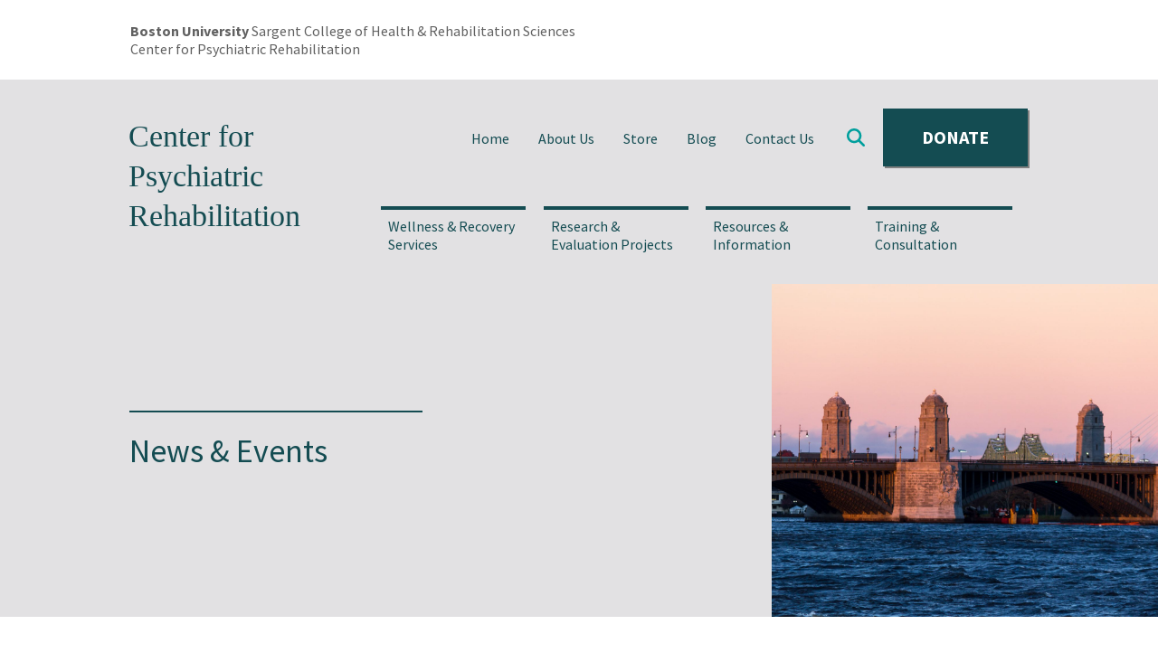

--- FILE ---
content_type: text/html; charset=UTF-8
request_url: https://cpr.bu.edu/news-events/list/
body_size: 25369
content:

<!doctype html>
<html lang="en-US">
<head>
	<meta charset="UTF-8">
	<meta name="viewport" content="width=device-width, initial-scale=1">
	<link rel="profile" href="https://gmpg.org/xfn/11">

<!-- Google Tag Manager -->
<script>(function(w,d,s,l,i){w[l]=w[l]||[];w[l].push({'gtm.start':
new Date().getTime(),event:'gtm.js'});var f=d.getElementsByTagName(s)[0],
j=d.createElement(s),dl=l!='dataLayer'?'&l='+l:'';j.async=true;j.src=
'https://www.googletagmanager.com/gtm.js?id='+i+dl;f.parentNode.insertBefore(j,f);
})(window,document,'script','dataLayer','GTM-PT7CCBPB');</script>
<!-- End Google Tag Manager -->

	<script src="https://kit.fontawesome.com/a26469a2a7.js" crossorigin="anonymous"></script>

	<link href="https://fonts.googleapis.com/css?family=Source+Sans+Pro:200,300,400,600,700,900&display=swap" rel="stylesheet">
	<link rel="stylesheet" href="https://use.typekit.net/njq2oxr.css">
	<!-- <link href="https://fonts.googleapis.com/css?family=Source+Serif+Pro:400,600,700&display=swap" rel="stylesheet"> -->
	<meta name="google-site-verification" content="cCFZICvksCCvc-JgulGptSOOwx-aEKXj3N8oCXDtJTc" />
	<link rel="dns-prefetch" href="//cdn.hu-manity.co" />
		<!-- Cookie Compliance -->
		<script type="text/javascript">var huOptions = {"appID":"cprbuedu-abba4de","currentLanguage":"en","blocking":false,"globalCookie":false,"isAdmin":false,"privacyConsent":true,"forms":[],"debugMode":true};</script>
		<script type="text/javascript" src="https://cdn.hu-manity.co/hu-banner.min.js"></script><link rel='stylesheet' id='tec-variables-skeleton-css' href='https://cpr.bu.edu/wp-content/plugins/the-events-calendar/common/build/css/variables-skeleton.css?ver=6.10.0' type='text/css' media='all' />
<link rel='stylesheet' id='tribe-common-skeleton-style-css' href='https://cpr.bu.edu/wp-content/plugins/the-events-calendar/common/build/css/common-skeleton.css?ver=6.10.0' type='text/css' media='all' />
<link rel='stylesheet' id='tribe-events-views-v2-bootstrap-datepicker-styles-css' href='https://cpr.bu.edu/wp-content/plugins/the-events-calendar/vendor/bootstrap-datepicker/css/bootstrap-datepicker.standalone.min.css?ver=6.15.12.2' type='text/css' media='all' />
<link rel='stylesheet' id='tribe-tooltipster-css-css' href='https://cpr.bu.edu/wp-content/plugins/the-events-calendar/common/vendor/tooltipster/tooltipster.bundle.min.css?ver=6.10.0' type='text/css' media='all' />
<link rel='stylesheet' id='tribe-events-views-v2-skeleton-css' href='https://cpr.bu.edu/wp-content/plugins/the-events-calendar/build/css/views-skeleton.css?ver=6.15.12.2' type='text/css' media='all' />
<meta name='robots' content='index, follow, max-image-preview:large, max-snippet:-1, max-video-preview:-1' />

	<!-- This site is optimized with the Yoast SEO plugin v26.5 - https://yoast.com/wordpress/plugins/seo/ -->
	<title>Upcoming Events &#8211; Boston University Center for Psychiatric Rehabilitation</title>
	<link rel="canonical" href="https://cpr.bu.edu/news-events/" />
	<meta property="og:locale" content="en_US" />
	<meta property="og:type" content="website" />
	<meta property="og:title" content="Events Archive - Boston University Center for Psychiatric Rehabilitation" />
	<meta property="og:url" content="https://cpr.bu.edu/news-events/" />
	<meta property="og:site_name" content="Boston University Center for Psychiatric Rehabilitation" />
	<meta name="twitter:card" content="summary_large_image" />
	<script type="application/ld+json" class="yoast-schema-graph">{"@context":"https://schema.org","@graph":[{"@type":"CollectionPage","@id":"https://cpr.bu.edu/news-events/","url":"https://cpr.bu.edu/news-events/","name":"Events Archive - Boston University Center for Psychiatric Rehabilitation","isPartOf":{"@id":"https://cpr.bu.edu/#website"},"breadcrumb":{"@id":"https://cpr.bu.edu/news-events/#breadcrumb"},"inLanguage":"en-US"},{"@type":"BreadcrumbList","@id":"https://cpr.bu.edu/news-events/#breadcrumb","itemListElement":[{"@type":"ListItem","position":1,"name":"Home","item":"https://cpr.bu.edu/"},{"@type":"ListItem","position":2,"name":"Events"}]},{"@type":"WebSite","@id":"https://cpr.bu.edu/#website","url":"https://cpr.bu.edu/","name":"Boston University Center for Psychiatric Rehabilitation","description":"","potentialAction":[{"@type":"SearchAction","target":{"@type":"EntryPoint","urlTemplate":"https://cpr.bu.edu/?s={search_term_string}"},"query-input":{"@type":"PropertyValueSpecification","valueRequired":true,"valueName":"search_term_string"}}],"inLanguage":"en-US"}]}</script>
	<!-- / Yoast SEO plugin. -->


<link rel='dns-prefetch' href='//cdnjs.cloudflare.com' />
<link rel='dns-prefetch' href='//maxcdn.bootstrapcdn.com' />
<link rel='dns-prefetch' href='//a.omappapi.com' />
<link rel='dns-prefetch' href='//cdn.jsdelivr.net' />
<link rel="alternate" type="application/rss+xml" title="Boston University Center for Psychiatric Rehabilitation &raquo; Feed" href="https://cpr.bu.edu/feed/" />
<link rel="alternate" type="application/rss+xml" title="Boston University Center for Psychiatric Rehabilitation &raquo; Comments Feed" href="https://cpr.bu.edu/comments/feed/" />
<link rel="alternate" type="text/calendar" title="Boston University Center for Psychiatric Rehabilitation &raquo; iCal Feed" href="https://cpr.bu.edu/news-events/?ical=1" />
<link rel="alternate" type="application/rss+xml" title="Boston University Center for Psychiatric Rehabilitation &raquo; Events Feed" href="https://cpr.bu.edu/news-events/feed/" />
<style id='wp-img-auto-sizes-contain-inline-css' type='text/css'>
img:is([sizes=auto i],[sizes^="auto," i]){contain-intrinsic-size:3000px 1500px}
/*# sourceURL=wp-img-auto-sizes-contain-inline-css */
</style>
<link rel='stylesheet' id='wp-block-library-css' href='https://cpr.bu.edu/wp-includes/css/dist/block-library/style.min.css?ver=6.9' type='text/css' media='all' />
<style id='global-styles-inline-css' type='text/css'>
:root{--wp--preset--aspect-ratio--square: 1;--wp--preset--aspect-ratio--4-3: 4/3;--wp--preset--aspect-ratio--3-4: 3/4;--wp--preset--aspect-ratio--3-2: 3/2;--wp--preset--aspect-ratio--2-3: 2/3;--wp--preset--aspect-ratio--16-9: 16/9;--wp--preset--aspect-ratio--9-16: 9/16;--wp--preset--color--black: #000000;--wp--preset--color--cyan-bluish-gray: #abb8c3;--wp--preset--color--white: #ffffff;--wp--preset--color--pale-pink: #f78da7;--wp--preset--color--vivid-red: #cf2e2e;--wp--preset--color--luminous-vivid-orange: #ff6900;--wp--preset--color--luminous-vivid-amber: #fcb900;--wp--preset--color--light-green-cyan: #7bdcb5;--wp--preset--color--vivid-green-cyan: #00d084;--wp--preset--color--pale-cyan-blue: #8ed1fc;--wp--preset--color--vivid-cyan-blue: #0693e3;--wp--preset--color--vivid-purple: #9b51e0;--wp--preset--gradient--vivid-cyan-blue-to-vivid-purple: linear-gradient(135deg,rgb(6,147,227) 0%,rgb(155,81,224) 100%);--wp--preset--gradient--light-green-cyan-to-vivid-green-cyan: linear-gradient(135deg,rgb(122,220,180) 0%,rgb(0,208,130) 100%);--wp--preset--gradient--luminous-vivid-amber-to-luminous-vivid-orange: linear-gradient(135deg,rgb(252,185,0) 0%,rgb(255,105,0) 100%);--wp--preset--gradient--luminous-vivid-orange-to-vivid-red: linear-gradient(135deg,rgb(255,105,0) 0%,rgb(207,46,46) 100%);--wp--preset--gradient--very-light-gray-to-cyan-bluish-gray: linear-gradient(135deg,rgb(238,238,238) 0%,rgb(169,184,195) 100%);--wp--preset--gradient--cool-to-warm-spectrum: linear-gradient(135deg,rgb(74,234,220) 0%,rgb(151,120,209) 20%,rgb(207,42,186) 40%,rgb(238,44,130) 60%,rgb(251,105,98) 80%,rgb(254,248,76) 100%);--wp--preset--gradient--blush-light-purple: linear-gradient(135deg,rgb(255,206,236) 0%,rgb(152,150,240) 100%);--wp--preset--gradient--blush-bordeaux: linear-gradient(135deg,rgb(254,205,165) 0%,rgb(254,45,45) 50%,rgb(107,0,62) 100%);--wp--preset--gradient--luminous-dusk: linear-gradient(135deg,rgb(255,203,112) 0%,rgb(199,81,192) 50%,rgb(65,88,208) 100%);--wp--preset--gradient--pale-ocean: linear-gradient(135deg,rgb(255,245,203) 0%,rgb(182,227,212) 50%,rgb(51,167,181) 100%);--wp--preset--gradient--electric-grass: linear-gradient(135deg,rgb(202,248,128) 0%,rgb(113,206,126) 100%);--wp--preset--gradient--midnight: linear-gradient(135deg,rgb(2,3,129) 0%,rgb(40,116,252) 100%);--wp--preset--font-size--small: 13px;--wp--preset--font-size--medium: 20px;--wp--preset--font-size--large: 36px;--wp--preset--font-size--x-large: 42px;--wp--preset--spacing--20: 0.44rem;--wp--preset--spacing--30: 0.67rem;--wp--preset--spacing--40: 1rem;--wp--preset--spacing--50: 1.5rem;--wp--preset--spacing--60: 2.25rem;--wp--preset--spacing--70: 3.38rem;--wp--preset--spacing--80: 5.06rem;--wp--preset--shadow--natural: 6px 6px 9px rgba(0, 0, 0, 0.2);--wp--preset--shadow--deep: 12px 12px 50px rgba(0, 0, 0, 0.4);--wp--preset--shadow--sharp: 6px 6px 0px rgba(0, 0, 0, 0.2);--wp--preset--shadow--outlined: 6px 6px 0px -3px rgb(255, 255, 255), 6px 6px rgb(0, 0, 0);--wp--preset--shadow--crisp: 6px 6px 0px rgb(0, 0, 0);}:where(.is-layout-flex){gap: 0.5em;}:where(.is-layout-grid){gap: 0.5em;}body .is-layout-flex{display: flex;}.is-layout-flex{flex-wrap: wrap;align-items: center;}.is-layout-flex > :is(*, div){margin: 0;}body .is-layout-grid{display: grid;}.is-layout-grid > :is(*, div){margin: 0;}:where(.wp-block-columns.is-layout-flex){gap: 2em;}:where(.wp-block-columns.is-layout-grid){gap: 2em;}:where(.wp-block-post-template.is-layout-flex){gap: 1.25em;}:where(.wp-block-post-template.is-layout-grid){gap: 1.25em;}.has-black-color{color: var(--wp--preset--color--black) !important;}.has-cyan-bluish-gray-color{color: var(--wp--preset--color--cyan-bluish-gray) !important;}.has-white-color{color: var(--wp--preset--color--white) !important;}.has-pale-pink-color{color: var(--wp--preset--color--pale-pink) !important;}.has-vivid-red-color{color: var(--wp--preset--color--vivid-red) !important;}.has-luminous-vivid-orange-color{color: var(--wp--preset--color--luminous-vivid-orange) !important;}.has-luminous-vivid-amber-color{color: var(--wp--preset--color--luminous-vivid-amber) !important;}.has-light-green-cyan-color{color: var(--wp--preset--color--light-green-cyan) !important;}.has-vivid-green-cyan-color{color: var(--wp--preset--color--vivid-green-cyan) !important;}.has-pale-cyan-blue-color{color: var(--wp--preset--color--pale-cyan-blue) !important;}.has-vivid-cyan-blue-color{color: var(--wp--preset--color--vivid-cyan-blue) !important;}.has-vivid-purple-color{color: var(--wp--preset--color--vivid-purple) !important;}.has-black-background-color{background-color: var(--wp--preset--color--black) !important;}.has-cyan-bluish-gray-background-color{background-color: var(--wp--preset--color--cyan-bluish-gray) !important;}.has-white-background-color{background-color: var(--wp--preset--color--white) !important;}.has-pale-pink-background-color{background-color: var(--wp--preset--color--pale-pink) !important;}.has-vivid-red-background-color{background-color: var(--wp--preset--color--vivid-red) !important;}.has-luminous-vivid-orange-background-color{background-color: var(--wp--preset--color--luminous-vivid-orange) !important;}.has-luminous-vivid-amber-background-color{background-color: var(--wp--preset--color--luminous-vivid-amber) !important;}.has-light-green-cyan-background-color{background-color: var(--wp--preset--color--light-green-cyan) !important;}.has-vivid-green-cyan-background-color{background-color: var(--wp--preset--color--vivid-green-cyan) !important;}.has-pale-cyan-blue-background-color{background-color: var(--wp--preset--color--pale-cyan-blue) !important;}.has-vivid-cyan-blue-background-color{background-color: var(--wp--preset--color--vivid-cyan-blue) !important;}.has-vivid-purple-background-color{background-color: var(--wp--preset--color--vivid-purple) !important;}.has-black-border-color{border-color: var(--wp--preset--color--black) !important;}.has-cyan-bluish-gray-border-color{border-color: var(--wp--preset--color--cyan-bluish-gray) !important;}.has-white-border-color{border-color: var(--wp--preset--color--white) !important;}.has-pale-pink-border-color{border-color: var(--wp--preset--color--pale-pink) !important;}.has-vivid-red-border-color{border-color: var(--wp--preset--color--vivid-red) !important;}.has-luminous-vivid-orange-border-color{border-color: var(--wp--preset--color--luminous-vivid-orange) !important;}.has-luminous-vivid-amber-border-color{border-color: var(--wp--preset--color--luminous-vivid-amber) !important;}.has-light-green-cyan-border-color{border-color: var(--wp--preset--color--light-green-cyan) !important;}.has-vivid-green-cyan-border-color{border-color: var(--wp--preset--color--vivid-green-cyan) !important;}.has-pale-cyan-blue-border-color{border-color: var(--wp--preset--color--pale-cyan-blue) !important;}.has-vivid-cyan-blue-border-color{border-color: var(--wp--preset--color--vivid-cyan-blue) !important;}.has-vivid-purple-border-color{border-color: var(--wp--preset--color--vivid-purple) !important;}.has-vivid-cyan-blue-to-vivid-purple-gradient-background{background: var(--wp--preset--gradient--vivid-cyan-blue-to-vivid-purple) !important;}.has-light-green-cyan-to-vivid-green-cyan-gradient-background{background: var(--wp--preset--gradient--light-green-cyan-to-vivid-green-cyan) !important;}.has-luminous-vivid-amber-to-luminous-vivid-orange-gradient-background{background: var(--wp--preset--gradient--luminous-vivid-amber-to-luminous-vivid-orange) !important;}.has-luminous-vivid-orange-to-vivid-red-gradient-background{background: var(--wp--preset--gradient--luminous-vivid-orange-to-vivid-red) !important;}.has-very-light-gray-to-cyan-bluish-gray-gradient-background{background: var(--wp--preset--gradient--very-light-gray-to-cyan-bluish-gray) !important;}.has-cool-to-warm-spectrum-gradient-background{background: var(--wp--preset--gradient--cool-to-warm-spectrum) !important;}.has-blush-light-purple-gradient-background{background: var(--wp--preset--gradient--blush-light-purple) !important;}.has-blush-bordeaux-gradient-background{background: var(--wp--preset--gradient--blush-bordeaux) !important;}.has-luminous-dusk-gradient-background{background: var(--wp--preset--gradient--luminous-dusk) !important;}.has-pale-ocean-gradient-background{background: var(--wp--preset--gradient--pale-ocean) !important;}.has-electric-grass-gradient-background{background: var(--wp--preset--gradient--electric-grass) !important;}.has-midnight-gradient-background{background: var(--wp--preset--gradient--midnight) !important;}.has-small-font-size{font-size: var(--wp--preset--font-size--small) !important;}.has-medium-font-size{font-size: var(--wp--preset--font-size--medium) !important;}.has-large-font-size{font-size: var(--wp--preset--font-size--large) !important;}.has-x-large-font-size{font-size: var(--wp--preset--font-size--x-large) !important;}
/*# sourceURL=global-styles-inline-css */
</style>

<style id='classic-theme-styles-inline-css' type='text/css'>
/*! This file is auto-generated */
.wp-block-button__link{color:#fff;background-color:#32373c;border-radius:9999px;box-shadow:none;text-decoration:none;padding:calc(.667em + 2px) calc(1.333em + 2px);font-size:1.125em}.wp-block-file__button{background:#32373c;color:#fff;text-decoration:none}
/*# sourceURL=/wp-includes/css/classic-themes.min.css */
</style>
<link rel='stylesheet' id='GCTLP-timeline-styles-css-css' href='https://cpr.bu.edu/wp-content/plugins/cool-timeline-pro/includes/gutenberg-instant-builder/dist/blocks.style.build.css?ver=6.9' type='text/css' media='all' />
<link rel='stylesheet' id='wordpress-boilerplate-style-css' href='https://cpr.bu.edu/wp-content/themes/bu-cpr/style.css?ver=6.9' type='text/css' media='all' />
<link rel='stylesheet' id='bootstrap-css-css' href='https://maxcdn.bootstrapcdn.com/bootstrap/4.0.0/css/bootstrap.min.css?ver=6.9' type='text/css' media='all' />
<link rel='stylesheet' id='slick-css-css' href='https://cdn.jsdelivr.net/npm/slick-carousel@1.8.1/slick/slick.css?ver=6.9' type='text/css' media='all' />
<link rel='stylesheet' id='slick-theme-css-css' href='https://cdnjs.cloudflare.com/ajax/libs/slick-carousel/1.9.0/slick-theme.min.css?ver=6.9' type='text/css' media='all' />
<link rel='stylesheet' id='custom-styles-css' href='https://cpr.bu.edu/wp-content/themes/bu-cpr/lib/css/style.css?ver=6.9' type='text/css' media='all' />
<link rel='stylesheet' id='searchwp-live-search-css' href='https://cpr.bu.edu/wp-content/plugins/searchwp-live-ajax-search/assets/styles/style.min.css?ver=1.8.6' type='text/css' media='all' />
<style id='searchwp-live-search-inline-css' type='text/css'>
.searchwp-live-search-result .searchwp-live-search-result--title a {
  font-size: 16px;
}
.searchwp-live-search-result .searchwp-live-search-result--price {
  font-size: 14px;
}
.searchwp-live-search-result .searchwp-live-search-result--add-to-cart .button {
  font-size: 14px;
}

/*# sourceURL=searchwp-live-search-inline-css */
</style>
<style id='posts-table-pro-head-inline-css' type='text/css'>
table.posts-data-table { visibility: hidden; }
/*# sourceURL=posts-table-pro-head-inline-css */
</style>
<script type="text/javascript" src="https://cpr.bu.edu/wp-includes/js/jquery/jquery.min.js?ver=3.7.1" id="jquery-core-js"></script>
<script type="text/javascript" src="https://cpr.bu.edu/wp-includes/js/jquery/jquery-migrate.min.js?ver=3.4.1" id="jquery-migrate-js"></script>
<script type="text/javascript" src="https://cpr.bu.edu/wp-content/plugins/the-events-calendar/common/build/js/tribe-common.js?ver=9c44e11f3503a33e9540" id="tribe-common-js"></script>
<script type="text/javascript" src="https://cpr.bu.edu/wp-content/plugins/the-events-calendar/build/js/views/breakpoints.js?ver=4208de2df2852e0b91ec" id="tribe-events-views-v2-breakpoints-js"></script>
<link rel="https://api.w.org/" href="https://cpr.bu.edu/wp-json/" /><link rel="EditURI" type="application/rsd+xml" title="RSD" href="https://cpr.bu.edu/xmlrpc.php?rsd" />

<!-- start Simple Custom CSS and JS -->
<script type="text/javascript">
/* Default comment here */ 

document.addEventListener('DOMContentLoaded', function() {
    // --- Configuration ---

    // 1. Add the full URLs of the pages where you want to change the button link.
    const targetPages = [
        'https://cpr.bu.edu/resources/online-course-rehabilitation-of-persons-with-psychiatric-disabilities/',
        'https://cpr.bu.edu/resources/online-course-ethics-in-psychiatric-rehabilitation/',
        'https://cpr.bu.edu/resources/online-course-self-directed-psychiatric-rehabilitation-activities/',
        'https://cpr.bu.edu/resources/online-course-group-process-guidelines-for-leading-groups-and-classes/'
    ];

    // 2. Set the new URL for the register button.
    const newRegisterUrl = 'https://sites.bu.edu/cmhep-payments/online-courses/';

    // --- End of Configuration ---


    // Get the current page's URL
    const currentPageUrl = window.location.href;

    // Check if the current page is one of the target pages
    const isTargetPage = targetPages.some(url => currentPageUrl.startsWith(url));

    if (isTargetPage) {
        // Find all buttons with the potential classes, since they may not be unique.
        const potentialButtons = document.querySelectorAll('a.btn.btn-secondary');

        let buttonFound = false;

        // Loop through all the potential buttons found on the page.
        potentialButtons.forEach(button => {
            // Check if the button's text content is 'register' (case-insensitive and trims whitespace).
            if (button.textContent.trim().toLowerCase() === 'register') {
                console.log('Register button found. Updating URL...');
                button.href = newRegisterUrl;
                buttonFound = true;
            }
        });

        // If no matching button was found after checking all of them, log a message.
        if (!buttonFound) {
            console.log('Button with classes "btn btn-secondary" and text "Register" not found on this page.');
        }
    }
});</script>
<!-- end Simple Custom CSS and JS -->
<!-- start Simple Custom CSS and JS -->
<script type="text/javascript">
jQuery(document).ready(function () {
    jQuery('#MC_blog_subscribe').click(function() {
        checked = jQuery("input[type=checkbox].MC_blog_checkbox:checked").length
        if(!checked) {
            alert("You must select at least one topic to receive updates.");
            return false;
        }
    });
});

</script>
<!-- end Simple Custom CSS and JS -->
<!-- start Simple Custom CSS and JS -->
<script type="text/javascript">
jQuery(document).ready(function () {
    jQuery('#mc-embedded-subscribe').click(function() {
        checked = jQuery("input[type=checkbox].MC_footer_checkbox:checked").length
        if(!checked) {
            alert("You must select at least one topic to receive updates.");
            return false;
        }
    });
});

</script>
<!-- end Simple Custom CSS and JS -->
<!-- start Simple Custom CSS and JS -->
<style type="text/css">
/* Add your CSS code here.

For example:
.example {
    color: red;
}

For brushing up on your CSS knowledge, check out http://www.w3schools.com/css/css_syntax.asp

End of comment */ 

/* Embedded MC form styling */
#mc-embedded-subscribe {
		background-color: #144C52 !important;
		box-shadow: 0.1em 0.1em gray !important;
}

#mc-embedded-subscribe:hover {
	background-color: #009F9D !important;
}

#mc_embed_signup_footer {
		background-color: #E2E1E3 !important; 
}


#gdpr_34149{
		width: 10% !important;
		display: inline !important;
}
</style>
<!-- end Simple Custom CSS and JS -->
<!-- start Simple Custom CSS and JS -->
<style type="text/css">
/* Add your CSS code here.

For example:
.example {
    color: red;
}

For brushing up on your CSS knowledge, check out http://www.w3schools.com/css/css_syntax.asp

End of comment */ 


/*MC4WP Styling */

#mc4wp-form-1 > div.mc4wp-form-fields > label {
		padding: 1rem !important;
}

.mc4wp-form {
	position:relative;
}

.mc4wp-form input {
/* 	max-width: 500px; */
	display: block;
}

#block-5 .mc4wp-submit-btn {
		color: #fff !important;
		border-radius: 1rem !important;
		background-color: #144C52 !important;
		border: 1px solid #6C757D !important;
}

.mc4wp-submit-btn {
		color: inherit;
		border-radius: 1rem !important;
		background-color: #fff !important;
		border: 1px solid #6C757D !important;
		box-shadow: 0.1em 0.1em gray !important;
}

#mc4wp-form-1 > div.mc4wp-form-fields > p:nth-child(4) > input:hover {
	background-color: #339F9D !important;
}

.mc4wp-form input[type="email"],
.mc4wp-form input[type="text"],
.mc4wp-form input[type="tel"],
.mc4wp-form input[type="date"],
.mc4wp-form input[type="number"], .mc4wp-form input[type="zip"] {
	max-width: 500px;
}

.mc4wp-form input[type="submit"] {
	width:auto !important;
}

.mc4wp-form input[type='checkbox'],
.mc4wp-form input[type='radio']{
	height: auto;
	width: auto !important;
	display: inline;
}

.mc4wp-form label {
	display: block;
	text-align: left !important;	
}

.mc4wp-form .required {
	position:relative;
}

.mc4wp-form .required::before {
	content: "*";
	color: red;
	position: absolute;
	left: -1rem;
	top: 0;
}

@media only screen and (max-width: 575px) {
	.mc4wp-form input[type="email"],
	.mc4wp-form input[type="text"],
	.mc4wp-form input[type="tel"],
	.mc4wp-form input[type="date"],
	.mc4wp-form input[type="number"] {
    width: 100% !important;
	}
}

</style>
<!-- end Simple Custom CSS and JS -->
<!-- start Simple Custom CSS and JS -->
<style type="text/css">
/* Add your CSS code here.

For example:
.example {
    color: red;
}

For brushing up on your CSS knowledge, check out http://www.w3schools.com/css/css_syntax.asp

End of comment */ 

/* Blog Styling */
#cancel-comment-reply-link {
		padding: 1rem;
}

.blog-image {
		border: 1px solid #6C757D;
}

#blog-title {
		font-size: 3.5rem !important;
		color: #329F9D !important;
		text-shadow: 0.1rem 0.1rem black;
		font-weight: bold;

}

#blog-title:hover {
		color: #329F9D !important;
}

.page-description {
		font-size: 1.5rem;
		text-decoration: italic !important;
}

.blog-home a {
		font-size: 1.5rem;
		color: #339F9D !important;
		text-shadow: .1rem .1rem #144C52;
		text-decoration: underline;
}

.blog-home > a:visited {
		color: #339F9D !important; 
}

.categories {
		font-weight: bold;
}

</style>
<!-- end Simple Custom CSS and JS -->
<!-- start Simple Custom CSS and JS -->
<style type="text/css">
 /* CPR ADDITIONAL CSS - Enter Your Custom CSS Here */

#masthead > div.header-inner.container > div > div.nav-wrapper.d-flex.align-content-between.flex-wrap.position-relative > div > div > div > div > a {
		box-shadow: 0.1em 0.1em gray;
}

#navbarNavDropdown > div > div.mobile-aux-menu.d-flex.d-xl-none.flex-wrap.pb-4.w-100 > a :hover {
		background-color: #009F9D !important;
		
}

$primary-color: #FEFEFE !important;





/* Blog Styling */
#cancel-comment-reply-link {
		padding: 1rem;
}

.blog-image {
		border: 1px solid #6C757D;
}

#blog-title {
		font-size: 3.5rem !important;
		color: #329F9D !important;
		text-shadow: 0.1rem 0.1rem black;
		font-weight: bold;

}

#blog-title:hover {
		color: #329F9D !important;
}

.page-description {
		font-size: 1.5rem;
		text-decoration: italic !important;
}

.blog-home a {
		font-size: 1.5rem;
		color: #339F9D !important;
		text-shadow: .1rem .1rem #144C52;
		text-decoration: underline;
}

.blog-home > a:visited {
		color: #339F9D !important; 
}

.categories {
		font-weight: bold;
}


/*MC4WP Styling */

#mc4wp-form-1 > div.mc4wp-form-fields > label {
		padding: 1rem !important;
}

.mc4wp-form {
	position:relative;
}

.mc4wp-form input {
/* 	max-width: 500px; */
	display: block;
}

#block-5 .mc4wp-submit-btn {
		color: #fff !important;
		border-radius: 1rem !important;
		background-color: #144C52 !important;
		border: 1px solid #6C757D !important;
}

.mc4wp-submit-btn {
		color: inherit;
		border-radius: 1rem !important;
		background-color: #fff !important;
		border: 1px solid #6C757D !important;
		box-shadow: 0.1em 0.1em gray !important;
}

#mc4wp-form-1 > div.mc4wp-form-fields > p:nth-child(4) > input:hover {
	background-color: #339F9D !important;
}

.mc4wp-form input[type="email"],
.mc4wp-form input[type="text"],
.mc4wp-form input[type="tel"],
.mc4wp-form input[type="date"],
.mc4wp-form input[type="number"], .mc4wp-form input[type="zip"] {
	max-width: 500px;
}

.mc4wp-form input[type="submit"] {
	width:auto !important;
}

.mc4wp-form input[type='checkbox'],
.mc4wp-form input[type='radio']{
	height: auto;
	width: auto !important;
	display: inline;
}

.mc4wp-form label {
	display: block;
	text-align: left !important;	
}

.mc4wp-form .required {
	position:relative;
}

.mc4wp-form .required::before {
	content: "*";
	color: red;
	position: absolute;
	left: -1rem;
	top: 0;
}

@media only screen and (max-width: 575px) {
	.mc4wp-form input[type="email"],
	.mc4wp-form input[type="text"],
	.mc4wp-form input[type="tel"],
	.mc4wp-form input[type="date"],
	.mc4wp-form input[type="number"] {
    width: 100% !important;
	}
}

/* Embedded MC form styling */
#mc-embedded-subscribe {
		background-color: #144C52 !important;
		box-shadow: 0.1em 0.1em gray !important;
}

#mc-embedded-subscribe:hover {
	background-color: #009F9D !important;
}

#mc_embed_signup_footer {
		background-color: #E2E1E3 !important; 
}


#gdpr_34149{
		width: 10% !important;
		display: inline !important;
}


/* Search Styling */

input[type="submit"].search-submit  {
    border-radius: 1rem;
		color: #144C52 !important;
    font-family: inherit;
		border: 1px solid #6C757D;
		background-color: #fff;
}



/* Global Widget Sidebar Styling*/
#secondary {
	background-color:#E2E1E3;
	border: 1px solid #6C757D;
}


.widget {	
	background-color:#E2E1E3;
}

.widget-title {
		font-weight: bold;
}

/*Misc Styling*/
.newsletter {
	padding-top: 2rem;
}

.contact-form-submit {
		background-color: #144C52 !important;
		color: white !important;
		box-shadow: 0.1em 0.1em gray !important;
		border-radius: 0.5rem !important;
}

.contact-form-submit:hover{
		background-color: #009F9D !important;
}

/* Ripple Styling - cpr.bu.edu/ripple */

.page-id-51055 .page-title {
	color: #394793;
	font-weight: bold;
	font-size: 3rem;
	text-shadow: .15rem .15rem .1rem white;
	text-decoration: underline;
}

/* WP-Forms Styling */

.wpforms-submit {
		background-color: green !important;
}

/* Ripple Sign up Styling */
/* 
#mc_embed_signup_scroll > div.mc-field-group.input-group > p {
		display: flex;
		align-items: center;	
}

#mc_embed_signup_scroll > div.mc-field-group.input-group > p > label {
		padding-left: .5em;
}

#mce-START_DATE-day {
		width: auto;
}

#mce-START_DATE-month {
		width: auto;
}

#mce-START_DATE-year {
		width: auto;
}

#mc_embed_signup_scroll > div.mc-field-group.input-group {
		display: flex;
		align-items: baseline;
}
 */


#wpforms-submit-51300 {
		background-color: #144C52 !important;
		color: white;
}


/* SILVER PORTAL */

.page-id-51496 #main > div > section.container-fluid.dynamic-text-media-columns > div > div > div.col-lg.p-0.d-flex.align-items-center > div > img {
		box-shadow: 0em .0em .2em #888888;
}

/* .page-id-51496 #main img {
		box-shadow: .5em .5em .25em .5em  !important;
} */

.page-id-51496 #sub-page-hero > div.container-fluid.p-0 > div > div > div > h1 {
		font-weight: bold;
}

.page-id-51496 .btn.btn-secondary{
		border: 0.15rem solid #912578;
    	color: #912578 !important;
    	background: none;
}hover{
		
}

.page-id-51496 .btn.btn-secondary:hover{
		border: 0.15rem solid #912578;
		color: white !important;
		background-color: #912578 !important;
}

.postid-52461 .fa-square-facebook, .page-id-51496 .fa-square-facebook, .page-id-51896 .fa-square-facebook, .postid-51803 .fa-square-facebook, .postid-51556 .fa-square-facebook, .postid-52461 .fa-square-threads, .page-id-51496 .fa-square-threads, .page-id-51896 .fa-square-threads, .postid-51803 .fa-square-threads, .postid-51556 .fa-square-threads, .postid-52461 .fa-square-instagram, .page-id-51496 .fa-square-instagram, .page-id-51896 .fa-square-instagram, .postid-51803 .fa-square-instagram, .postid-51556 .fa-square-instagram, .postid-52461 .fa-linkedin, .page-id-51496 .fa-linkedin, .page-id-51896 .fa-linkedin, .postid-51803 .fa-linkedin, .postid-51556 .fa-linkedin {
		color: #912578 !important;
}

.page-id-51496 .flourish {
	background: #912578;
}

/* NAVIGATION */

.navbar-silver {
	overflow: hidden;
	background-color: #3A6EB6;
	border: .4rem outset #9286BF;
	text-align: center !important;

}

/* Navigation links */
.navbar-silver a {
	float: right;
	font-size: 1rem;
	color: white;
	text-align: right;
	padding: 14px 16px;
	color: white !important;
	text-decoration: none;
}

/* The subnavigation menu */
.subnav-silver {
  float: left;
  overflow: visible;
}

/* Subnav button */
.subnav-silver .subnavbtn {
	font-size: 18px;
	border: none;
	outline: none;
	color: white;
	padding: 0.1rem !important;
	background-color: none;
	font-family: inherit;
	margin: 0;
	text-decoration: underline;
	font-weight: bold;
	white-space: nowrap;
}

/* Add a red background color to navigation links on hover */


/* Style the subnav content - positioned absolute */
.subnav-silver-content {
	display: none;
	position: center;
	left: 0;
	background-color: none;
	width: 75%;
	z-index: 1;
}

/* Style the subnav links */
.subnav-silver-content a {
	float: right;
	text-align: right;
	color: white;
	text-decoration: none;
}

/* Add a grey background color on hover */
.subnav-silver-content a:hover {
  background-color: #eee;
  color: black !important;
}

/* When you move the mouse over the subnav container, open the subnav content */
.subnav-silver:hover .subnav-silver-content {
  display: block;
}

.subnav-silver:hover .subnavbtn{
		text-shadow: .1rem .1rem .25rem #912578;
} 

.subnavbtn {
		background-color: #3A6EB6 !important;
		border-radius: 1rem;
		margin-top: 1rem !important;
}

/*WHATS NEW STYLING SILVER */

.whats-new-container {
/* 		box-shadow: .5em .5em .2em #888888; */
		border: 1rem solid #9285BF;
		padding: 2rem;
}

.whatsnew-h2{
		font-weight: 800;
		color: #912578;
}

/* EMPLOYMENT PORTAL */

/* navigation */

.navbar-employment {
  overflow: hidden;
	background-color: #6B717E;
	border: .4rem outset #030027;
		text-align: center !important;

}

/* Navigation links */
.navbar-employment a {
  float: right;
  font-size: 1rem;
  color: white;
  text-align: right;
  padding: 14px 16px;
	color: white !important;
  text-decoration: none;
}

/* The subnavigation menu */
.subnav-employment {
  float: left;
  overflow: visible;
}

/* Subnav button */
.subnav-employment .subnavbtn {
  font-size: 18px;
  border: none;
  outline: none;
  color: white;
	padding: 0.1rem !important;
  background-color: none;
  font-family: inherit;
  margin: 0;
	text-decoration: underline;
	font-weight: bold;
	white-space: nowrap;
}



/* Style the subnav content - positioned absolute */
.subnav-employment-content {
  display: none;
  position: center;
  left: 0;
  background-color: none;
  width: 75%;
  z-index: 1;
}

/* Style the subnav links */
.subnav-employment-content a {
  float: right;
	text-align: right;
  color: white;
  text-decoration: none;
}

/* Add a grey background color on hover */
.subnav-employment-content a:hover {
  background-color: #eee;
  color: black !important;
}

/* When you move the mouse over the subnav container, open the subnav content */
.subnav-employment:hover .subnav-employment-content {
  display: block;
}

.subnav-employment:hover .subnavbtn{
		text-shadow: .1rem .1rem .25rem #F9CB40;
} 

.subnav-employment .subnavbtn {
		background-color: #6B717E !important;
		border-radius: 1rem;
		margin-top: 1rem !important;
}

/* What's new with employment container styling */

.employment-portal-container .whats-new-container {
/* 		box-shadow: .5em .5em .2em #888888; */
		border: 0.65rem solid #030027;
		padding: 2rem;
}

.employment-portal-container .whatsnew-h2{
		font-weight: 800;
		color: #030027;
/* 		-webkit-text-stroke-width: 0.05rem;
 	    -webkit-text-stroke-color: #6B717E; */
}

.employment-portal-container .btn.btn-secondary{
    border: 0.15rem solid #F30719;
    color: #F30719 !important;
    background: none;
}

.employment-portal-container .btn.btn-secondary:hover{
	background-color: #F30719 !important;
	color: white !important;
}

.page-id-52535 .btn.btn-secondary{
    border: 0.15rem solid #5D8EEF;
    color: #5D8EEF !important;
    background: none;
}hover{
		
}

.page-id-52535 .btn.btn-secondary:hover{
	border: 0.15rem solid #5D8EEF;
	background-color: #5D8EEF !important;
	color: white !important;
}

.page-id-52535 .flourish {
	background: #6B717E;
}

.page-id-52535 .container-fluid #main .inner img {
	border: .35rem solid #030027;
}

</style>
<!-- end Simple Custom CSS and JS -->
<meta name="tec-api-version" content="v1"><meta name="tec-api-origin" content="https://cpr.bu.edu"><link rel="alternate" href="https://cpr.bu.edu/wp-json/tribe/events/v1/" /><style type="text/css">
                    .ctl-bullets-container {
                display: block;
                position: fixed;
                right: 0;
                height: 100%;
                z-index: 1049;
                font-weight: normal;
                height: 70vh;
                overflow-x: hidden;
                overflow-y: auto;
                margin: 15vh auto;
            }</style>		<style type="text/css" id="wp-custom-css">
			

		</style>
		</head>

<body class="archive post-type-archive post-type-archive-tribe_events wp-theme-bu-cpr cookies-not-set cooltimeline-body tribe-events-page-template tribe-no-js tribe-filter-live hfeed">
<!-- Google Tag Manager (noscript) -->
<noscript><iframe src="https://www.googletagmanager.com/ns.html?id=GTM-PT7CCBPB"
height="0" width="0" style="display:none;visibility:hidden"></iframe></noscript>
<!-- End Google Tag Manager (noscript) -->
<div id="page" class="site container-fluid p-0">
	<a class="skip-link screen-reader-text" href="#content">
		Skip to content	</a>

	<section class="id container-fluid py-3 py-xl-4 d-none d-xl-block position-absolute">
		<div class="container d-flex align-items-center pl-0 pl-xl-3">
							<div class="d-flex d-xl-none w-100">
					<p class="m-0" style="line-height:1.25;">
						<strong>Boston University</strong> Sargent College of Health & Rehabilitation Sciences<br />
						Center for Psychiatric Rehabilitation
											</p>
				</div>
										<div class="d-none d-xl-flex w-100">
					<p class="m-0" style="line-height:1.25;">
						<strong>Boston University</strong> Sargent College of Health & Rehabilitation Sciences<br />
						Center for Psychiatric Rehabilitation
											</p>
				</div>
					</div>
	</section>

	<header id="masthead" class="site-header container-fluid pb-3">

					<div class="sub-page-search-underlay"></div>
		
		<section class="id container-fluid py-3 py-xl-4 d-block d-xl-none position-relative">
			<div class="container d-flex align-items-center pl-0 pl-xl-3">
									<div class="d-flex d-xl-none w-100">
						<p class="m-0" style="line-height:1.25;">
							<strong>Boston University</strong> Sargent College of Health & Rehabilitation Sciences<br />
							Center for Psychiatric Rehabilitation
													</p>
					</div>
													<div class="d-none d-xl-flex w-100">
						<p class="m-0" style="line-height:1.25;">
							<strong>Boston University</strong> Sargent College of Health & Rehabilitation Sciences<br />
							Center for Psychiatric Rehabilitation
													</p>
					</div>
							</div>
		</section>

					<div class="header-inner container">
		
							<div class="row m-0 d-flex justify-content-between">
			
									<div class="navbar-brand d-none d-xl-flex align-items-center">

																		
													<a class="default" href="https://cpr.bu.edu" title="">
								<img class="" src="https://cpr.bu.edu/wp-content/uploads/2019/05/center-for-psych-rehab-logo.svg" alt="center-for-psych-rehab-logo">
							</a>
												<a class="mobile-active" href="https://cpr.bu.edu" title="">
							<img class="d-none" src="" alt="">
						</a>

					</div><!-- .site-branding -->
				
									<div class="nav-wrapper d-flex align-content-between flex-wrap position-relative">
				
											<div class="nav-wrapper-inner ml-auto">
					

						<div class="top d-none d-xl-block py-4 my-2 px-3">
							<div class="row d-flex justify-content-end">
								<div class="d-flex justify-content-end align-items-center">
																			<div class="menu-top-container"><ul id="top-menu" class="d-flex"><li id="menu-item-50106" class="menu-item menu-item-type-post_type menu-item-object-page menu-item-home menu-item-50106"><a href="https://cpr.bu.edu/">Home</a></li>
<li id="menu-item-50145" class="menu-item menu-item-type-post_type menu-item-object-page menu-item-50145"><a href="https://cpr.bu.edu/about/">About Us</a></li>
<li id="menu-item-39515" class="menu-item menu-item-type-custom menu-item-object-custom menu-item-39515"><a href="https://cpr.bu.edu/store-info/">Store</a></li>
<li id="menu-item-49867" class="menu-item menu-item-type-post_type menu-item-object-page current_page_parent menu-item-49867"><a href="https://cpr.bu.edu/blog/">Blog</a></li>
<li id="menu-item-53063" class="menu-item menu-item-type-custom menu-item-object-custom menu-item-53063"><a href="https://cpr.bu.edu/contact-us/">Contact Us</a></li>
</ul></div>																											<div class="search-icon">
										<a href="#" target="" >
											<i class="fas fa-search" onmouseup="setTimeout(function(){document.getElementById('search-field').focus()},10);"></i>
										</a>
									</div>
									<div class="searchform d-none">
										<form name="search" role="search" method="get" class="search-form d-flex align-items-center" action="https://cpr.bu.edu/">
	<i class="fas fa-search d-none d-xl-block"></i>
	<i class="fal fa-search d-block d-xl-none"></i>
	<label class="m-0">
		<input autofocus="autofocus" id="search-field" style="outline: 0 !important;" type="search" class="search-field" placeholder="Enter Search Term" value="" name="s" data-swplive="true" data-swpengine="default" data-swpconfig="default" title="Search for:" />
	</label>
	<div class="submit d-flex position-relative align-items-center">
		<input type="submit" style="min-width: 0;" class="btn search-submit m-0 px-3" value="Submit" />
		<i class="fas fa-chevron-right"></i>
	</div>
</form>
									</div>

																													<a class="donate btn btn-primary m-0" href="https://trusted.bu.edu/s/1759/2-bu/giving/interior.aspx?sid=1759&gid=2&pgid=7309&cid=13996&appealcode=WEBSAR-CPR" target="_blank">
											Donate										</a>
																	</div>
							</div>
						</div>
						<nav id="site-navigation" class="navbar navbar-expand-xl navbar-light d-flex align-items-start flex-wrap p-0">
															<div class="logo-toggle-wrapper container d-flex justify-content-between align-items-start w-100 py-4 py-xl-0 px-3 position-relative">
							

																	<div class="navbar-brand d-flex d-xl-none align-items-center">
																														
																					<a class="default" href="https://cpr.bu.edu" title="">
												<img  src="https://cpr.bu.edu/wp-content/uploads/2019/05/center-for-psych-rehab-logo.svg" alt="center-for-psych-rehab-logo">
											</a>
																				<a class="mobile-active" href="https://cpr.bu.edu" title="">
											<img src="" alt="">
										</a>
									</div><!-- .site-branding -->
								
								<button class="navbar-toggler" type="button" data-toggle="collapse" data-target="#navbarNavDropdown" aria-controls="navbarNavDropdown" aria-expanded="false" aria-label="Toggle navigation">
									<span class="navbar-toggler-icon"></span>
									<div class="label open">Menu</div>
									<!-- <i class="fal fa-times"></i> -->
									<img class="close-icon" src="https://cpr.bu.edu/wp-content/themes/bu-cpr/lib/img/close-mobile-menu.svg">
									<div class="label close">Close</div>
								</button>
							</div>
							<div class="collapse navbar-collapse p-0" id="navbarNavDropdown">
								<div class="navbar-collapse-inner container d-flex flex-wrap justify-content-xl-end">
									<div class="d-flex d-xl-none my-4 m-xl-0 mb-4 w-100">
										<div class="searchform">
											<form name="search" role="search" method="get" class="search-form d-flex align-items-center" action="https://cpr.bu.edu/">
	<i class="fas fa-search d-none d-xl-block"></i>
	<i class="fal fa-search d-block d-xl-none"></i>
	<label class="m-0">
		<input autofocus="autofocus" id="search-field" style="outline: 0 !important;" type="search" class="search-field" placeholder="Enter Search Term" value="" name="s" data-swplive="true" data-swpengine="default" data-swpconfig="default" title="Search for:" />
	</label>
	<div class="submit d-flex position-relative align-items-center">
		<input type="submit" style="min-width: 0;" class="btn search-submit m-0 px-3" value="Submit" />
		<i class="fas fa-chevron-right"></i>
	</div>
</form>
										</div>
									</div>

									<div class="menu-primary-container mt-4 m-xl-0 w-100"><ul id="primary-menu" class="d-flex ml-auto nav navbar-nav"><li itemscope="itemscope" itemtype="https://www.schema.org/SiteNavigationElement" id="menu-item-89" class="menu-item menu-item-type-post_type menu-item-object-page menu-item-has-children dropdown menu-item-89 nav-item"><a title="Wellness &#038; Recovery Services" href="https://cpr.bu.edu/wellness-and-recovery-services/" data-toggle="dropdown" aria-haspopup="true" aria-expanded="false" class="dropdown-toggle nav-link" id="menu-item-dropdown-89">Wellness &#038; Recovery Services</a>
<ul class="dropdown-menu" aria-labelledby="menu-item-dropdown-89" role="menu">
	<li itemscope="itemscope" itemtype="https://www.schema.org/SiteNavigationElement" id="menu-item-225" class="menu-item menu-item-type-post_type menu-item-object-page menu-item-225 nav-item"><a title="College Mental Health Education Programs" href="https://cpr.bu.edu/cmhep/" class="dropdown-item">College Mental Health Education Programs</a></li>
	<li itemscope="itemscope" itemtype="https://www.schema.org/SiteNavigationElement" id="menu-item-224" class="menu-item menu-item-type-post_type menu-item-object-page menu-item-224 nav-item"><a title="Recovery Education Programs" href="https://cpr.bu.edu/wellness-and-recovery-services/recovery-education-programs/" class="dropdown-item">Recovery Education Programs</a></li>
	<li itemscope="itemscope" itemtype="https://www.schema.org/SiteNavigationElement" id="menu-item-49976" class="menu-item menu-item-type-post_type menu-item-object-page menu-item-49976 nav-item"><a title="Family Programming" href="https://cpr.bu.edu/family-programming/" class="dropdown-item">Family Programming</a></li>
</ul>
</li>
<li itemscope="itemscope" itemtype="https://www.schema.org/SiteNavigationElement" id="menu-item-39221" class="menu-item menu-item-type-post_type_archive menu-item-object-research_project menu-item-has-children dropdown menu-item-39221 nav-item"><a title="Research &amp; Evaluation Projects" href="https://cpr.bu.edu/research/" data-toggle="dropdown" aria-haspopup="true" aria-expanded="false" class="dropdown-toggle nav-link" id="menu-item-dropdown-39221">Research &#038; Evaluation Projects</a>
<ul class="dropdown-menu" aria-labelledby="menu-item-dropdown-39221" role="menu">
	<li itemscope="itemscope" itemtype="https://www.schema.org/SiteNavigationElement" id="menu-item-49974" class="menu-item menu-item-type-post_type menu-item-object-page menu-item-49974 nav-item"><a title="Research &#038; Evaluation Projects" href="https://cpr.bu.edu/research-and-evaluation-projects/" class="dropdown-item">Research &#038; Evaluation Projects</a></li>
	<li itemscope="itemscope" itemtype="https://www.schema.org/SiteNavigationElement" id="menu-item-49975" class="menu-item menu-item-type-custom menu-item-object-custom menu-item-49975 nav-item"><a title="Articles &amp; Books" href="https://cpr.bu.edu/resources/articles-books-etc/" class="dropdown-item">Articles &#038; Books</a></li>
</ul>
</li>
<li itemscope="itemscope" itemtype="https://www.schema.org/SiteNavigationElement" id="menu-item-41008" class="menu-item menu-item-type-post_type menu-item-object-page menu-item-has-children dropdown menu-item-41008 nav-item"><a title="Resources &#038; Information" href="https://cpr.bu.edu/resources-and-information/" data-toggle="dropdown" aria-haspopup="true" aria-expanded="false" class="dropdown-toggle nav-link" id="menu-item-dropdown-41008">Resources &#038; Information<span class="menu-item-description">Accessible materials for administrators, researchers, family members, and individuals with lived experience.</span></a>
<ul class="dropdown-menu" aria-labelledby="menu-item-dropdown-41008" role="menu">
	<li itemscope="itemscope" itemtype="https://www.schema.org/SiteNavigationElement" id="menu-item-52926" class="menu-item menu-item-type-custom menu-item-object-custom menu-item-52926 nav-item"><a title="Employment Portal" href="https://cpr.bu.edu/employment" class="dropdown-item">Employment Portal</a></li>
	<li itemscope="itemscope" itemtype="https://www.schema.org/SiteNavigationElement" id="menu-item-52213" class="menu-item menu-item-type-custom menu-item-object-custom menu-item-52213 nav-item"><a title="Healthy Aging Portal (S.I.L.V.E.R.)" href="https://cpr.bu.edu/silver" class="dropdown-item">Healthy Aging Portal (S.I.L.V.E.R.)</a></li>
	<li itemscope="itemscope" itemtype="https://www.schema.org/SiteNavigationElement" id="menu-item-52694" class="menu-item menu-item-type-post_type menu-item-object-page current_page_parent menu-item-52694 nav-item"><a title="Upcoming Events" href="https://cpr.bu.edu/blog/" class="dropdown-item">Upcoming Events</a></li>
</ul>
</li>
<li itemscope="itemscope" itemtype="https://www.schema.org/SiteNavigationElement" id="menu-item-39370" class="menu-item menu-item-type-post_type menu-item-object-page menu-item-39370 nav-item"><a title="Training &amp; Consultation" href="https://cpr.bu.edu/training-and-consultation/" class="nav-link">Training &#038; Consultation<span class="menu-item-description">Bridging science and practice through a variety of training and consultation services.</span></a></li>
</ul></div>
									<div class="mobile-aux-menu d-flex d-xl-none flex-wrap pb-4 w-100">
																					<div class="menu-top-container"><ul id="top-menu" class="d-flex flex-wrap"><li class="menu-item menu-item-type-post_type menu-item-object-page menu-item-home menu-item-50106"><a href="https://cpr.bu.edu/">Home</a></li>
<li class="menu-item menu-item-type-post_type menu-item-object-page menu-item-50145"><a href="https://cpr.bu.edu/about/">About Us</a></li>
<li class="menu-item menu-item-type-custom menu-item-object-custom menu-item-39515"><a href="https://cpr.bu.edu/store-info/">Store</a></li>
<li class="menu-item menu-item-type-post_type menu-item-object-page current_page_parent menu-item-49867"><a href="https://cpr.bu.edu/blog/">Blog</a></li>
<li class="menu-item menu-item-type-custom menu-item-object-custom menu-item-53063"><a href="https://cpr.bu.edu/contact-us/">Contact Us</a></li>
</ul></div>																																																				<a class="donate btn btn-primary m-0" href="https://trusted.bu.edu/s/1759/2-bu/giving/interior.aspx?sid=1759&gid=2&pgid=7309&cid=13996&appealcode=WEBSAR-CPR" target="_blank">
												Donate											</a>
																			</div>
							  </div>
							</div>
						</nav>
					</div>
									</div>
			</div>
		</div>
	</header><!-- #masthead -->
	<div class="container get-my-margin"></div>
<div id="content" class="site-content container-fluid p-0">
			
			
<div id="sub-page-hero" class="sub-page-hero jumbotron jumbotron-fluid p-0 position-relative mb-0">
	<div class="container-fluid p-0">
		<div class="row d-flex flex-column flex-md-row flex-column-reverse justify-content-between m-0">
							<div class="text col-md-8 d-flex flex-wrap align-items-center pt-3 pb-4 pr-4 py-md-5 pr-md-5 my-0">
							<div class="inner pt-2 pt-md-0 col">
					<div class="flourish mt-4 mt-md-0 d-none d-lg-block"></div>

											<h1 class="page-title mb-3 mb-lg-4 mt-1 mt-lg-4">
							News &amp; Events						</h1>
									</div>
			</div>
							<div class="col-md-4 background-image" style="background-image:url('https://cpr.bu.edu/wp-content/uploads/2019/05/sahaj-bedi-1605477-unsplash.jpg')"></div>
					</div>
	</div>
	<div class="menu-underlay position-absolute h-100 w-100" style="display:none;">
		<div class="inner h-100 position-absolute"></div>
	</div>
</div>
	
	<div id="primary" class="content-area position-relative">
		<!--  -->
		<main id="main" class="site-main">

							
	<div class="container-fluid px-0 flexible-page-content pb-5">

	
							
<section class="container-fluid intro-text pb-0">
	<div class="container pt-0 position-relative">
		<div class="flourish"></div>
		<div class="row m-0 p-0">
			<div class="col-12 col-xl-10 p-0">

									<h2 class="primary-color">
						News &amp; Events					</h2>
				
									<div class="mt-2 mt-lg-0">
						<p>Articles from STAT, The New York Times, and BU Today that feature some of our staff, classes, and programs.</p>
					</div>
				
				
				
			</div>
		</div>
	</div>
</section>

				
	
							
<section class="container-fluid body-content">
	<div class="container pt-0">
					<h2>Active Minds Conference Highlights Key Recommendations from the Center’s Leave of Absence Guides</h2>
<p>In the spring of 2021, the Center for Psychiatric Rehabilitation released, with the support of the Ruderman Family Foundation, one-of-their-kind Leave of Absence Guides: <a href="https://cpr.bu.edu/wp-content/uploads/2021/08/Leave-Student-Guide_1.pdf">A Guide for Students</a> and <a href="https://cpr.bu.edu/wp-content/uploads/2021/08/Leave-Leadership-Guide_1.pdf">A Guide for Campus Leadership, Staff, and Faculty</a>. These are practical tools for navigating and supporting students taking and returning from a leave of absence that are positively changing the landscape of how we support students taking and returning from leaves of absence in higher education.</p>
<p>These Guides were central to the Active Minds Leave of Absence Workshops hosted online this fall. For hope and help understanding leaves of absence and best practices and policies, tune into the recordings of the workshops below.</p>
<ul>
<li><a href="https://www.youtube.com/watch?v=0C6Vx9VGlag">Your Leave at Your Pace &#8211; A Student Workshop to Understand Leave of Absences</a></li>
<li><a href="https://www.youtube.com/watch?v=1HSvmYjm0AQ">Supporting Students Taking a Leave of Absence &#8211; A Workshop for Campus Leaders, Faculty, and Staff</a></li>
<li><a href="https://www.youtube.com/watch?v=kNzOenwl2jg">Assessing Your Campus Leave of Absence Policy &#8211; A Workshop for Students, Campus Leaders, Faculty, and Staff</a></li>
</ul>
			</div>
</section>

				
	
							
<section class="container-fluid body-content">
	<div class="container pt-0">
					<h2>The Quadcast features Dr. Dori Hutchinson in &#8220;Supporting Students with Serious Mental Illness in College: Discussing Life-changing Policies and Programs&#8221;</h2>
<p>In this episode of <a href="https://marychristieinstitute.org/quadcast/">The Quadcast</a>, <a href="https://cpr.bu.edu/bio/dori-hutchinson/">Dr. Dori Hutchinson</a>, Executive Director of Boston University&#8217;s Center for Psychiatric Rehabilitation, discusses how colleges and universities can vastly improve their support for students with serious mental health conditions, from supported education, to improved access to accommodations, to more flexible policies on leaves of absence and re-entry. Dr. Hutchinson describes working with students in the <a href="https://cpr.bu.edu/wellness-and-recovery-services/niteo/">NITEO program</a>, which helps students on leave build resilience and avoid shame with an 84% success rate of returning to campus. The pandemic, Hutchinson says, has produced an opportunity for college administrators to offer more supportive options for students with serious mental illness.</p>
<p>&nbsp;</p>
			</div>
</section>

				
	
							
<section class="container-fluid dynamic-text-media-columns">
	<div class="container">
									<div class="row mx-0 image-right-text-left">
					<div class="col-lg d-flex pl-0">
						<div class="text d-flex justify-content-center align-items-start mt-3 mt-lg-0">
							<div class="container-fluid inner position-relative pl-0 pl-lg-5 ml-0 ml-lg-auto">
								<div class="d-none d-lg-block flourish position-relative mb-3"></div>
																	<h2 class="primary-color mb-3">
										BU Today Features College Mental Health Leave Guides Created by CPR and the Ruderman Family Foundation									</h2>
								
																	<p>
										<p>&#8220;The number of college students experiencing mental health issues was high before the COVID-19 pandemic, but those numbers have soared since, making it harder for many to receive treatment. Last year, the Centers for Disease Control and Prevention reported that three quarters of students faced distress.</p>
<p>In response, the <strong>Sargent College of Health &amp; Rehabilitation Sciences Center for Psychiatric Rehabilitation (CPR)</strong> has cocreated two first-of-their-kind manuals—one for students, the other for faculty and staff—with best practices for campus leave-of-absence policies and for using a leave productively. The manuals were funded and cocreated by Boston’s <a href="https://rudermanfoundation.org/">Ruderman Family Foundation</a>, an advocacy group for people with disabilities.&#8221;</p>
									</p>
								
																										<a class="btn btn-secondary mb-0 mt-2 mt-lg-3" href="https://www.bu.edu/articles/2021/bu-creates-guides-for-students-faculty-staff-seeking-a-mental-health-leave/" target="_blank">
										Read Full Article									</a>
															</div>
						</div>
					</div>
																	<div class="col-lg p-0 d-flex align-items-center">
							<!-- <div class="image d-block h-100 w-100" style="background-image:url('https://cpr.bu.edu/wp-content/uploads/2021/04/Guides.png');"></div> -->
							<div class="inner mx-0">
								<img src="https://cpr.bu.edu/wp-content/uploads/2021/04/Guides.png" />
								<p class="caption d-block w-100 clear-both">
																	</p>
							</div>
						</div>
					
				</div>
						</div>
</section>

				
	
							
<section class="container-fluid news-story-block">
	<div class="container position-relative">
		<h2 class="h1 mb-5">In the News</h2>
															<div class="mb-4 pb-4 mb-md-5 pb-md-5 border-bottom">
					<div class="flourish" style="max-width:5rem;"></div>
											<h5 class="text-uppercase font-weight-normal mb-3">
							New York Times						</h5>
										<div class="row m-0 p-0">
						<div class="col-lg p-0">
															<h2 class="primary-color mb-3">
									A Climb Out of Depression, Doubt and Academic Failure								</h2>
																					
	<div class="container-fluid px-0 flexible-page-content">

	
							
<section class="container-fluid body-content">
	<div class="container pt-0">
					<p><a href="https://cpr.bu.edu/wellness-and-recovery-services/niteo/">NITEO</a>, a wellness, resilience, and academic skills-building program supports students prepare return to college and achieve their goal of higher education.</p>
<p>NITEO alum, Varsha Srivastava, shares how the program helped her develop the strategies and supports needed to thrive in school.</p>
			</div>
</section>

				
		</div>

																							<a class="btn btn-secondary my-0" href="" target="" title="">
									Read Article
								</a>
													</div>
					</div>
				</div>
					</div>
</section>

				
	
							
<section class="container-fluid body-content">
	<div class="container pt-0">
					<h2>Spot On! Episode 38: Quarantined- Manage Your Mental Health &#8211; Features Dori Hutchinson</h2>
<p>Director of Services at the Center for Psychiatric Rehabilitation, <a href="https://cpr.bu.edu/bio/dori-hutchinson/">Dr. Dori Hutchinson</a> talks to Dr. Joan Salge Blake, Nutrition Author, Media Expert and Nutrition Professor at Boston University about how to care for your mental health after your routine has been completely disrupted. She teaches about how to manage anxiety and how to practice self-acceptance.</p>
			</div>
</section>

				
	
							
<section class="container-fluid dynamic-text-media-columns">
	<div class="container">
									<div class="row mx-0 image-left-text-right">
					<div class="col-lg d-flex pl-0">
						<div class="text d-flex justify-content-center align-items-start mt-3 mt-lg-0">
							<div class="container-fluid inner position-relative pl-0 pl-lg-5 ml-0 ml-lg-auto">
								<div class="d-none d-lg-block flourish position-relative mb-3"></div>
																	<h2 class="primary-color mb-3">
										Webinar: Taking Care of Your Health During Challenging Times									</h2>
								
																	<p>
										<p>Presented by Director of Services <a href="https://cpr.bu.edu/bio/dori-hutchinson/">Dori Hutchinson</a> and moderated by <a href="https://cpr.bu.edu/bio/larry-kohn/">Larry Kohn</a>, Director of Development at the Center for Psychiatric Rehabilitation for the <a href="https://www.bu.edu/alumni/">Boston University Alumni and Friends</a>.</p>
<p>We are living, learning, parenting and working during harrowing times. The CoVid-19 virus has upended our lives and our futures feel uncertain and unsafe. Learn how to build wellness and resiliency, strategies for staying well,  find personal meaning and opportunities for growth during this unprecedented and collective experience.</p>
									</p>
								
																										<a class="btn btn-secondary mb-0 mt-2 mt-lg-3" href="https://www.bu.edu/alumni/2020/04/27/taking-care-of-your-mental-health-during-challenging-times/" target="_blank">
										View Webinar									</a>
															</div>
						</div>
					</div>
																	<div class="col-lg p-0 d-flex align-items-center">
							<!-- <div class="image d-block h-100 w-100" style="background-image:url('https://cpr.bu.edu/wp-content/uploads/2020/05/WebinarJustImage_1440x967.png');"></div> -->
							<div class="inner mx-0">
								<img src="https://cpr.bu.edu/wp-content/uploads/2020/05/WebinarJustImage_1440x967.png" />
								<p class="caption d-block w-100 clear-both">
																	</p>
							</div>
						</div>
					
				</div>
							<div class="row mx-0 image-right-text-left">
					<div class="col-lg d-flex pl-0">
						<div class="text d-flex justify-content-center align-items-start mt-3 mt-lg-0">
							<div class="container-fluid inner position-relative pl-0 pl-lg-5 ml-0 ml-lg-auto">
								<div class="d-none d-lg-block flourish position-relative mb-3"></div>
																	<h2 class="primary-color mb-3">
										The Harvard Gazette: Mental health as a diversity issue									</h2>
								
																	<p>
										<p>Moderated by Callie Crossley, WGBH host of Under the Radar, the panel of experts helps us to better understand mental health, how it impacts the workplace, and how to identify best practices for managing mental illness at work. <a href="https://cpr.bu.edu/bio/courtney-joly-lowdermilk-m-s-ed/">Courtney Joly-Lowdermilk</a> participated in the panel with strong contributions on safety, diversity and mental health: “We can’t count on people to disclose — it’s not their job or responsibility. It’s our responsibility to create a culture where we are not shying away from talking about it and creating a space where the safety is there”</p>
									</p>
								
																										<a class="btn btn-secondary mb-0 mt-2 mt-lg-3" href="https://news.harvard.edu/gazette/story/2019/08/harvard-panel-on-mental-health-in-the-workplace/" target="_blank">
										Read Article									</a>
															</div>
						</div>
					</div>
																	<div class="col-lg p-0 d-flex align-items-center">
							<!-- <div class="image d-block h-100 w-100" style="background-image:url('https://cpr.bu.edu/wp-content/uploads/2020/04/082219_Diversity_185_2500.jpg');"></div> -->
							<div class="inner mx-0">
								<img src="https://cpr.bu.edu/wp-content/uploads/2020/04/082219_Diversity_185_2500.jpg" />
								<p class="caption d-block w-100 clear-both">
									Jon Chase/Harvard Staff Photographer.								</p>
							</div>
						</div>
					
				</div>
							<div class="row mx-0 image-left-text-right">
					<div class="col-lg d-flex pl-0">
						<div class="text d-flex justify-content-center align-items-start mt-3 mt-lg-0">
							<div class="container-fluid inner position-relative pl-0 pl-lg-5 ml-0 ml-lg-auto">
								<div class="d-none d-lg-block flourish position-relative mb-3"></div>
																	<h2 class="primary-color mb-3">
										BU Today: Live Storytelling Designed to Erase the Stigma around Mental Health									</h2>
								
																	<p>
										<p>The Center for Psychiatric Rehabilitation co-hosted a dynamic and powerful event, This is My Brave College Edition. In this article, <a href="https://cpr.bu.edu/bio/courtney-joly-lowdermilk-m-s-ed/">Courtney Joly-Lowdermilk</a> , Director of the <a href="https://cpr.bu.edu/wellness-and-recovery-services/niteo/">NITEO</a> program, stresses the importance of students speaking up and sharing their stories of challenges with mental illness and the support, tools and resources they have utilized to find and maintain wellness, the successes they have achieved by returning to academia and how they have thrived while breaking through stigma while deeply inspiring others through this process.</p>
									</p>
								
																										<a class="btn btn-secondary mb-0 mt-2 mt-lg-3" href="http://www.bu.edu/articles/2020/this-is-my-brave-designed-to-erase-stigma-around-mental-health/" target="_blank">
										Read Article									</a>
															</div>
						</div>
					</div>
																	<div class="col-lg p-0 d-flex align-items-center">
							<!-- <div class="image d-block h-100 w-100" style="background-image:url('https://cpr.bu.edu/wp-content/uploads/2020/04/This-is-my-Brave-BU-Today.jpg');"></div> -->
							<div class="inner mx-0">
								<img src="https://cpr.bu.edu/wp-content/uploads/2020/04/This-is-my-Brave-BU-Today.jpg" />
								<p class="caption d-block w-100 clear-both">
									BU student Ali Gold (Sargent '20) speaks at This is My Brave College Edition, working on a project related to mental health. Photo by Jacob Chang-Rascale.								</p>
							</div>
						</div>
					
				</div>
							<div class="row mx-0 image-right-text-left">
					<div class="col-lg d-flex pl-0">
						<div class="text d-flex justify-content-center align-items-start mt-3 mt-lg-0">
							<div class="container-fluid inner position-relative pl-0 pl-lg-5 ml-0 ml-lg-auto">
								<div class="d-none d-lg-block flourish position-relative mb-3"></div>
																	<h2 class="primary-color mb-3">
										STAT: College can be brutal for students with serious mental health conditions. Here, they find support their schools can’t provide.									</h2>
								
																	<p>
										<p><a href="https://cpr.bu.edu/wellness-and-recovery-services/niteo/">NITEO</a> and <a href="https://cpr.bu.edu/wellness-and-recovery-services/college-coaching/">College Coaching</a> at the Center for Psychiatric Rehabilitation: collegiate mental health resilience programs help students return to college and stay well.</p>
									</p>
								
																										<a class="btn btn-secondary mb-0 mt-2 mt-lg-3" href="https://www.statnews.com/2017/12/19/college-mental-health-niteo/" target="_blank">
										Read Article									</a>
															</div>
						</div>
					</div>
																	<div class="col-lg p-0 d-flex align-items-center">
							<!-- <div class="image d-block h-100 w-100" style="background-image:url('https://cpr.bu.edu/wp-content/uploads/2020/04/ks112717_mentalhealth_10-1024x683.jpg');"></div> -->
							<div class="inner mx-0">
								<img src="https://cpr.bu.edu/wp-content/uploads/2020/04/ks112717_mentalhealth_10-1024x683.jpg" />
								<p class="caption d-block w-100 clear-both">
									Student D'Amoura Rackard (right), participates in a coaching session with NITEO Director Courtney Joly-Lowdermilk, (left) image from Kayana Szymczak for STAT								</p>
							</div>
						</div>
					
				</div>
							<div class="row mx-0 image-left-text-right">
					<div class="col-lg d-flex pl-0">
						<div class="text d-flex justify-content-center align-items-start mt-3 mt-lg-0">
							<div class="container-fluid inner position-relative pl-0 pl-lg-5 ml-0 ml-lg-auto">
								<div class="d-none d-lg-block flourish position-relative mb-3"></div>
																	<h2 class="primary-color mb-3">
										New York Times: A Climb Out of Depression, Doubt and Academic Failure									</h2>
								
																	<p>
										<p><a href="https://cpr.bu.edu/wellness-and-recovery-services/niteo/">NITEO</a>, a wellness, resilience, and academic skills-building program supports students prepare return to college and achieve their goal of higher education. NITEO alum, Varsha Srivastava, shares how the program helped her develop the strategies and supports needed to thrive in school.</p>
									</p>
								
																										<a class="btn btn-secondary mb-0 mt-2 mt-lg-3" href="https://www.nytimes.com/2017/06/07/education/one-student-tells-her-story-of-a-climb-out-of-depression-.html?mcubz=1" target="_blank">
										Read Article									</a>
															</div>
						</div>
					</div>
																	<div class="col-lg p-0 d-flex align-items-center">
							<!-- <div class="image d-block h-100 w-100" style="background-image:url('https://cpr.bu.edu/wp-content/uploads/2020/04/VARSHAweb1-jumbo.jpg');"></div> -->
							<div class="inner mx-0">
								<img src="https://cpr.bu.edu/wp-content/uploads/2020/04/VARSHAweb1-jumbo.jpg" />
								<p class="caption d-block w-100 clear-both">
									Boston University student, Varsha Srivastava. Image from Hilary Swift of the New York Times.								</p>
							</div>
						</div>
					
				</div>
							<div class="row mx-0 image-right-text-left">
					<div class="col-lg d-flex pl-0">
						<div class="text d-flex justify-content-center align-items-start mt-3 mt-lg-0">
							<div class="container-fluid inner position-relative pl-0 pl-lg-5 ml-0 ml-lg-auto">
								<div class="d-none d-lg-block flourish position-relative mb-3"></div>
																	<h2 class="primary-color mb-3">
										New York Times: Colleges Get Proactive in Addressing Depression on Campus									</h2>
								
																	<p>
										<p>The Center for Psychiatric Rehabilitation at Boston University provides collegiate wellness programming to students at Boston University and beyond. Director of Services, <a href="https://cpr.bu.edu/bio/dori-hutchinson/">Dori Hutchinson</a>, explains how the innovative, collegiate programming at the Center provides opportunities to build the skill of resilience, emotional agility.</p>
									</p>
								
																										<a class="btn btn-secondary mb-0 mt-2 mt-lg-3" href="https://www.nytimes.com/2017/06/07/education/colleges-get-proactive-in-addressing-depression-on-campus.html" target="_blank">
										Read Article									</a>
															</div>
						</div>
					</div>
																	<div class="col-lg p-0 d-flex align-items-center">
							<!-- <div class="image d-block h-100 w-100" style="background-image:url('https://cpr.bu.edu/wp-content/uploads/2020/04/07RELILIANCE1-superJumbo-v4.jpg');"></div> -->
							<div class="inner mx-0">
								<img src="https://cpr.bu.edu/wp-content/uploads/2020/04/07RELILIANCE1-superJumbo-v4.jpg" />
								<p class="caption d-block w-100 clear-both">
									"Send Silence Packing" Exhibition. Image from Austin Bachand/Daily News Record, via Associated Press								</p>
							</div>
						</div>
					
				</div>
							<div class="row mx-0 image-left-text-right">
					<div class="col-lg d-flex pl-0">
						<div class="text d-flex justify-content-center align-items-start mt-3 mt-lg-0">
							<div class="container-fluid inner position-relative pl-0 pl-lg-5 ml-0 ml-lg-auto">
								<div class="d-none d-lg-block flourish position-relative mb-3"></div>
																	<h2 class="primary-color mb-3">
										BU Today: Fighting for a Future									</h2>
								
																	<p>
										<p>Our hallmark college mental health program, <a href="https://cpr.bu.edu/wellness-and-recovery-services/niteo/">NITEO</a>, gets college students with mental conditions back on track. Director of Services at the Center for Psychiatric Rehabilitation at Boston University, <a href="https://cpr.bu.edu/bio/dori-hutchinson/">Dori Hutchinson</a>, shares the import of education as a tool for supporting students to choose, get, and keep their valued role and achieve their personal, academic, wellness goals.</p>
									</p>
								
																										<a class="btn btn-secondary mb-0 mt-2 mt-lg-3" href="http://www.bu.edu/articles/2016/mental-health-niteo-program/" target="_blank">
										Read Article									</a>
															</div>
						</div>
					</div>
					
				</div>
						</div>
</section>

				
	
							
<section class="container-fluid full-width-text">
	<div class="container position-relative">
		<div class="flourish"></div>
		<div class="row m-0 p-0">
			<div class="col-lg p-0">
									<h2 class="primary-color mb-3">
						Upcoming Events Hosted by the Services Division					</h2>
				
				
				
				
				
							</div>
					</div>
	</div>
</section>

				
		</div>

			
			<div
	 class="tribe-common tribe-events tribe-events-view tribe-events-view--list" 	data-js="tribe-events-view"
	data-view-rest-nonce=""
	data-view-rest-url="https://cpr.bu.edu/wp-json/tribe/views/v2/html"
	data-view-manage-url="1"
				data-view-breakpoint-pointer="bc1bd0f4-01a0-4267-ae00-76e01b03b13a"
	 role="main">
	<div class="tribe-common-l-container tribe-events-l-container">
		<div
	class="tribe-events-view-loader tribe-common-a11y-hidden"
	role="alert"
	aria-live="assertive"
>
	<div class="tribe-events-view-loader__dots tribe-common-c-loader">
		<div class="tribe-common-c-loader__dot tribe-common-c-loader__dot--first"></div>
		<div class="tribe-common-c-loader__dot tribe-common-c-loader__dot--second"></div>
		<div class="tribe-common-c-loader__dot tribe-common-c-loader__dot--third"></div>
	</div>
</div>

		
		<script
	data-js="tribe-events-view-data"
	type="application/json"
>
	{"slug":"list","prev_url":"","next_url":"","view_class":"Tribe\\Events\\Views\\V2\\Views\\List_View","view_slug":"list","view_label":"List","title":"Events Archive - Boston University Center for Psychiatric Rehabilitation","events":[],"url":"https:\/\/cpr.bu.edu\/news-events\/list\/","url_event_date":false,"bar":{"keyword":"","date":""},"today":"2026-01-31 00:00:00","now":"2026-01-31 01:26:50","home_url":"https:\/\/cpr.bu.edu","rest_url":"https:\/\/cpr.bu.edu\/wp-json\/tribe\/views\/v2\/html","rest_method":"GET","rest_nonce":"","should_manage_url":true,"today_url":"https:\/\/cpr.bu.edu\/news-events\/list\/?posts_per_page=1000","today_title":"Click to select today's date","today_label":"Today","prev_label":"","next_label":"","date_formats":{"compact":"n\/j\/Y","month_and_year_compact":"n\/Y","month_and_year":"F Y","time_range_separator":" - ","date_time_separator":" @ "},"messages":{"notice":["There are no upcoming events."]},"start_of_week":"1","header_title":"","header_title_element":"h1","content_title":"","breadcrumbs":[],"backlink":false,"before_events":"","after_events":"\n<!--\nThis calendar is powered by The Events Calendar.\nhttp:\/\/evnt.is\/18wn\n-->\n","display_events_bar":true,"disable_event_search":false,"live_refresh":true,"ical":{"display_link":true,"link":{"url":"https:\/\/cpr.bu.edu\/news-events\/list\/?ical=1","text":"Export Events","title":"Use this to share calendar data with Google Calendar, Apple iCal and other compatible apps"}},"container_classes":["tribe-common","tribe-events","tribe-events-view","tribe-events-view--list"],"container_data":[],"is_past":false,"breakpoints":{"xsmall":500,"medium":768,"full":960},"breakpoint_pointer":"bc1bd0f4-01a0-4267-ae00-76e01b03b13a","is_initial_load":true,"public_views":{"list":{"view_class":"Tribe\\Events\\Views\\V2\\Views\\List_View","view_url":"https:\/\/cpr.bu.edu\/news-events\/list\/","view_label":"List","aria_label":"Display Events in List View"},"month":{"view_class":"Tribe\\Events\\Views\\V2\\Views\\Month_View","view_url":"https:\/\/cpr.bu.edu\/news-events\/month\/","view_label":"Month","aria_label":"Display Events in Month View"}},"show_latest_past":true,"past":false,"show_now":true,"now_label":"Upcoming","now_label_mobile":"Upcoming","show_end":false,"selected_start_datetime":"2026-01-31","selected_start_date_mobile":"1\/31\/2026","selected_start_date_label":"January 31","selected_end_datetime":"2026-01-31","selected_end_date_mobile":"1\/31\/2026","selected_end_date_label":"Now","datepicker_date":"1\/31\/2026","subscribe_links":{"gcal":{"label":"Google Calendar","single_label":"Add to Google Calendar","visible":true,"block_slug":"hasGoogleCalendar"},"ical":{"label":"iCalendar","single_label":"Add to iCalendar","visible":true,"block_slug":"hasiCal"},"outlook-365":{"label":"Outlook 365","single_label":"Outlook 365","visible":true,"block_slug":"hasOutlook365"},"outlook-live":{"label":"Outlook Live","single_label":"Outlook Live","visible":true,"block_slug":"hasOutlookLive"},"ics":{"label":"Export .ics file","single_label":"Export .ics file","visible":true,"block_slug":null},"outlook-ics":{"label":"Export Outlook .ics file","single_label":"Export Outlook .ics file","visible":true,"block_slug":null}},"_context":{"slug":"list"},"text":"Loading..."}</script>

		
		<header  class="tribe-events-header tribe-events-header--has-event-search" >
			<div  class="tribe-events-header__messages tribe-events-c-messages tribe-common-b2" >
			<div class="tribe-events-c-messages__message tribe-events-c-messages__message--notice" role="alert">
			<ul class="tribe-events-c-messages__message-list">
									<li class="tribe-events-c-messages__message-list-item">
						There are no upcoming events.					</li>
							</ul>
		</div>
	</div>

			
			<div
	 class="tribe-events-header__events-bar tribe-events-c-events-bar tribe-events-c-events-bar--border" 	data-js="tribe-events-events-bar"
>

	<h2 class="tribe-common-a11y-visual-hide">
		Events Search and Views Navigation	</h2>

			<button
	class="tribe-events-c-events-bar__search-button"
	aria-controls="tribe-events-search-filter-container"
	aria-expanded="false"
	aria-selected="false"
	data-js="tribe-events-search-button"
>
	<span class="tribe-events-c-events-bar__search-button-icon tribe-common-svgicon"></span>
	<span class="tribe-events-c-events-bar__search-button-text tribe-common-a11y-visual-hide">
		Search	</span>
</button>

		<div
			class="tribe-events-c-events-bar__search-filters-container"
			id="tribe-events-search-filters-container"
			data-js="tribe-events-search-filters-container"
		>
			
			<div
	class="tribe-events-c-events-bar__search"
	id="tribe-events-events-bar-search"
	data-js="tribe-events-events-bar-tabpanel tribe-events-events-bar-search"
>
	<form
		class="tribe-events-c-search tribe-events-c-events-bar__search-form"
		method="get"
		data-js="tribe-events-view-form"
		role="search"
	>
		<input type="hidden" id="tribe-events-views[_wpnonce]" name="tribe-events-views[_wpnonce]" value="aa30844831" /><input type="hidden" name="_wp_http_referer" value="/news-events/list/" />		<input type="hidden" name="tribe-events-views[url]" value="https://cpr.bu.edu/news-events/list/" />

		<div class="tribe-events-c-search__input-group">
			<div
	class="tribe-common-form-control-text tribe-events-c-search__input-control tribe-events-c-search__input-control--keyword"
	data-js="tribe-events-events-bar-input-control"
>
	<label class="tribe-common-form-control-text__label" for="tribe-events-events-bar-keyword">
		Enter Keyword. Search for Events by Keyword.	</label>
	<input
		class="tribe-common-form-control-text__input tribe-events-c-search__input tribe-events-c-search__input--icon"
		data-js="tribe-events-events-bar-input-control-input"
		type="text"
		id="tribe-events-events-bar-keyword"
		name="tribe-events-views[tribe-bar-search]"
		value=""
		placeholder="Search for events"
		aria-label="Enter Keyword. Search for events by Keyword."
	/>
</div>
		</div>

		<button
	class="tribe-common-c-btn tribe-events-c-search__button"
	type="submit"
	name="submit-bar"
>
	Find Events</button>
	</form>
</div>

					</div>
	
	<div class="tribe-events-c-events-bar__views">
	<h3 class="tribe-common-a11y-visual-hide">
		Event Views Navigation	</h3>
	<div  class="tribe-events-c-view-selector tribe-events-c-view-selector--labels tribe-events-c-view-selector--tabs"  data-js="tribe-events-view-selector">
		<button
			class="tribe-events-c-view-selector__button"
			data-js="tribe-events-view-selector-button"
		>
			<span class="tribe-events-c-view-selector__button-icon tribe-common-svgicon tribe-common-svgicon--list"></span>
			<span class="tribe-events-c-view-selector__button-text tribe-common-a11y-visual-hide">
				List			</span>
		</button>
		<div
	class="tribe-events-c-view-selector__content"
	id="tribe-events-view-selector-content"
	data-js="tribe-events-view-selector-list-container"
>
	<ul class="tribe-events-c-view-selector__list">
					<li class="tribe-events-c-view-selector__list-item tribe-events-c-view-selector__list-item--list tribe-events-c-view-selector__list-item--active">
	<a
		href="https://cpr.bu.edu/news-events/list/"
		class="tribe-events-c-view-selector__list-item-link"
		data-js="tribe-events-view-link"
	>
		<span class="tribe-events-c-view-selector__list-item-icon tribe-common-svgicon tribe-common-svgicon--list"></span>
		<span class="tribe-events-c-view-selector__list-item-text">
			List		</span>
	</a>
</li>
					<li class="tribe-events-c-view-selector__list-item tribe-events-c-view-selector__list-item--month">
	<a
		href="https://cpr.bu.edu/news-events/month/"
		class="tribe-events-c-view-selector__list-item-link"
		data-js="tribe-events-view-link"
	>
		<span class="tribe-events-c-view-selector__list-item-icon tribe-common-svgicon tribe-common-svgicon--month"></span>
		<span class="tribe-events-c-view-selector__list-item-text">
			Month		</span>
	</a>
</li>
			</ul>
</div>
	</div>
</div>

</div>

			<div class="tribe-events-c-top-bar tribe-events-header__top-bar">

	<nav class="tribe-events-c-top-bar__nav tribe-common-a11y-hidden">
	<ul class="tribe-events-c-top-bar__nav-list">
		<li class="tribe-events-c-top-bar__nav-list-item">
	<button
		class="tribe-common-c-btn-icon tribe-common-c-btn-icon--caret-left tribe-events-c-top-bar__nav-link tribe-events-c-top-bar__nav-link--prev"
		aria-label="Previous Events"
		title="Previous Events"
		disabled
	>
	</button>
</li>

		<li class="tribe-events-c-top-bar__nav-list-item">
	<button
		class="tribe-common-c-btn-icon tribe-common-c-btn-icon--caret-right tribe-events-c-top-bar__nav-link tribe-events-c-top-bar__nav-link--next"
		aria-label="Next Events"
		title="Next Events"
		disabled
	>
	</button>
</li>
	</ul>
</nav>

	<a
	href="https://cpr.bu.edu/news-events/list/?posts_per_page=1000"
	class="tribe-common-c-btn-border tribe-events-c-top-bar__today-button tribe-common-a11y-hidden"
	data-js="tribe-events-view-link"
	aria-label="Click to select today&#039;s date"
	title="Click to select today&#039;s date"
>
	Today</a>

	<div class="tribe-events-c-top-bar__datepicker">
	<button
		class="tribe-common-h3 tribe-common-h--alt tribe-events-c-top-bar__datepicker-button"
		data-js="tribe-events-top-bar-datepicker-button"
		type="button"
		aria-label="Click to toggle datepicker"
		title="Click to toggle datepicker"
	>
		<time
			datetime="2026-01-31"
			class="tribe-events-c-top-bar__datepicker-time"
		>
							<span class="tribe-events-c-top-bar__datepicker-mobile">
					Upcoming				</span>
				<span class="tribe-events-c-top-bar__datepicker-desktop tribe-common-a11y-hidden">
					Upcoming				</span>
					</time>
			</button>
	<label
		class="tribe-events-c-top-bar__datepicker-label tribe-common-a11y-visual-hide"
		for="tribe-events-top-bar-date"
	>
		Select date.	</label>
	<input
		type="text"
		class="tribe-events-c-top-bar__datepicker-input tribe-common-a11y-visual-hide"
		data-js="tribe-events-top-bar-date"
		id="tribe-events-top-bar-date"
		name="tribe-events-views[tribe-bar-date]"
		value="1/31/2026"
		tabindex="-1"
		autocomplete="off"
		readonly="readonly"
	/>
	<div class="tribe-events-c-top-bar__datepicker-container" data-js="tribe-events-top-bar-datepicker-container"></div>
</div>

	<div class="tribe-events-c-top-bar__actions tribe-common-a11y-hidden">
	</div>

</div>
		</header>

		
		<div class="tribe-events-calendar-list">

			
		</div>

		<nav class="tribe-events-calendar-list-nav tribe-events-c-nav">
	<ul class="tribe-events-c-nav__list">
		<li class="tribe-events-c-nav__list-item tribe-events-c-nav__list-item--prev">
	<button
		class="tribe-events-c-nav__prev tribe-common-b2 tribe-common-b1--min-medium"
		aria-label="Previous Events"
		title="Previous Events"
		disabled
	>
		<span class="tribe-events-c-nav__prev-label">
			Previous <span class="tribe-events-c-nav__prev-label-plural tribe-common-a11y-visual-hide">Events</span>		</span>
	</button>
</li>

		<li class="tribe-events-c-nav__list-item tribe-events-c-nav__list-item--today">
	<a
		href="https://cpr.bu.edu/news-events/list/?posts_per_page=1000"
		class="tribe-events-c-nav__today tribe-common-b2"
		data-js="tribe-events-view-link"
		aria-label="Click to select today&#039;s date"
		title="Click to select today&#039;s date"
	>
		Today	</a>
</li>

		<li class="tribe-events-c-nav__list-item tribe-events-c-nav__list-item--next">
	<button
		class="tribe-events-c-nav__next tribe-common-b2 tribe-common-b1--min-medium"
		aria-label="Next Events"
		title="Next Events"
		disabled
	>
		<span class="tribe-events-c-nav__next-label">
			Next <span class="tribe-events-c-nav__next-label-plural tribe-common-a11y-visual-hide">Events</span>		</span>
	</button>
</li>
	</ul>
</nav>

		<div class="tribe-events-c-ical tribe-common-b2 tribe-common-b3--min-medium">
	<a
		class="tribe-events-c-ical__link"
		title="Use this to share calendar data with Google Calendar, Apple iCal and other compatible apps"
		href="https://cpr.bu.edu/news-events/list/?ical=1"
	>Export Events</a>
</div>


		<div class="tribe-events-after-html">
	
<!--
This calendar is powered by The Events Calendar.
http://evnt.is/18wn
-->
</div>


	</div>
</div>

<script class="tribe-events-breakpoints">
	(function(){
		if ( 'undefined' === typeof window.tribe ) {
			return;
		}

		if ( 'undefined' === typeof window.tribe.events ) {
			return;
		}

		if ( 'undefined' === typeof window.tribe.events.views ) {
			return;
		}

		if ( 'undefined' === typeof window.tribe.events.views.breakpoints ) {
			return;
		}

		if ( 'function' !== typeof( window.tribe.events.views.breakpoints.setup ) ) {
			return;
		}

		var container = document.querySelectorAll( '[data-view-breakpoint-pointer="bc1bd0f4-01a0-4267-ae00-76e01b03b13a"]' );
		if ( ! container ) {
			return;
		}

		window.tribe.events.views.breakpoints.setup( container );
	})();
</script>
<script data-js='tribe-events-view-nonce-data' type='application/json'>{"tvn1":"89ee156825","tvn2":""}</script>
		</main>
	</div>
</div>

	<footer class="site-footer col py-5 px-0">

		<div class="container inner">
			<div class="p-0">
									<h3 class="mb-3">Center for Psychiatric Rehabilitation							</div>
			<div class="row d-flex justify-content-between m-0">
				<div class="col-md-8 px-0">
					<div class="d-flex flex-wrap">
													<p>Since 1979, CPR has devoted its work to improving the lives of individuals with psychiatric conditions. Through research, training and services we help adults with psychiatric conditions learn to thrive their communities and schools.</p>
											</div>
					<div class="d-flex row m-0 meta">
						<div class="col-lg-5 p-0 mb-4 mb-lg-0">
															<strong class="d-block mb-1">
									Address								</strong>
																						<p><a href="https://goo.gl/maps/4Ep1Rw88zZBrxPiT7">940 Commonwealth Avenue West<br />
Boston, MA 02215</a></p>
													</div>
						<div class="col-lg-3 px-0 px-lg-3 mb-4 mb-lg-0">
															<strong class="d-block mb-1">
									Hours								</strong>
																						<p>Monday–Friday<br />
9am–5pm</p>
													</div>
						<div class="col-lg-4 p-0 mb-4 mb-lg-0">
															<strong class="d-block mb-1">
									Email								</strong>
																						<p class="mb-0">
									<a href="mailto:psyrehab@bu.edu">
										psyrehab@bu.edu									</a>
								</p>
													</div>
					</div>
					<div class="newsletter d-flex flex-wrap mb-5 mb-lg-0">
													<strong class="d-block w-100">
								Sign up for important announcements and blog articles!
							</strong>
						
						
<!-- Begin Mailchimp Signup Form -->
<div id="mc_embed_shell">
	<link href="//cdn-images.mailchimp.com/embedcode/classic-061523.css" rel="stylesheet" type="text/css">
	<style type="text/css">
	        #mc_embed_signup{background:#E2E1E3; clear:left; font:14px Helvetica,Arial,sans-serif;  width:400px;}
	        /* Add your own Mailchimp form style overrides in your site stylesheet or in this style block.
	           We recommend moving this block and the preceding CSS link to the HEAD of your HTML file. */
	</style><!-- <style type="text/css">
	        #mc-embedded-subscribe-form input[type=checkbox]{display: inline; width: auto;margin-right: 10px;}
	#mergeRow-gdpr {margin-top: 20px;}
	#mergeRow-gdpr fieldset label {font-weight: normal;}
	#mc-embedded-subscribe-form .mc_fieldset{border:none;min-height: 0px;padding-bottom:0px;}
	</style> -->
	<div id="mc_embed_signup" class="row">

	    <form action="https://cpr.us3.list-manage.com/subscribe/post?u=8fd74629f76ce6ba754fd18ad&amp;id=ae8b3d5004&amp;v_id=4931&amp;f_id=000342e2f0" method="post" id="mc-embedded-subscribe-form" name="mc-embedded-subscribe-form" class="validate" target="_blank">
	        <div id="mc_embed_signup_scroll"><h2>Enter your information below</h2>
	            <div class="indicates-required"><span class="asterisk">*</span> indicates required</div>
	            <div class="mc-field-group">
	                <label for="mce-ROLE">Your Role* <span class="asterisk">*</span></label>
	                <select name="ROLE" class="required" id="mce-ROLE">
	                    <option disabled="" value="" selected="true">This field is required</option>
	                    <option value="Provider">Provider</option>
	                    <option value="Person in Mental Health Recovery or with Psychiatric Disabilities">Person in Mental Health Recovery or with Psychiatric Disabilities</option>
	                    <option value="Family Member">Family Member</option>
	                    <option value="Administrator">Administrator</option>
	                    <option value="Employer">Employer</option>
	                    <option value="Researcher">Researcher</option>
	                    <option value="Educator">Educator</option>
	                    <option value="Other">Other</option>
	                </select>
	            </div>
	            <div class="mc-field-group">
	                <label for="mce-EMAIL">Email Address* <span class="asterisk">*</span></label>
	                <input type="email" name="EMAIL" class="required email" id="mce-EMAIL" required="" value="">
	            </div>
	            <div class="mc-field-group" style="display:none;">
	                <label for="mce-REFERREDBY">referringPage </label>
	                <input type="text" name="REFERREDBY" class=" text" id="mce-REFERREDBY" value=https://cpr.bu.edu/news-events/list>
	            </div>
	            <div class="mc-field-group" style="display:none;">
	                <label for="mce-SIGNUP_LOC">signup_location </label>
	                <input type="text" name="SIGNUP_LOC" class=" text" id="mce-SIGNUP_LOC" value="footer">
	            </div>
		<div class="mc-field-group container-fluid ">
		   <div class="row">
 				 <label><span style="font-weight: bold;font-size: 1rem;"">What would you like updates on?</span></label>	
		   </div>
		   <div class="row"> 	
			<div class="col-8">
       				 <label for="mce-group[480595]-480595-0">Employment</label>
		   	</div>
			<div class="col-4">
				<input type="checkbox" class="MC_footer_checkbox" name="group[480595][1]" id="mce-group[480595]-480595-0" value="">
			</div>
		    </div>
		    <div class="row">
		    	<div class="col-8">
    				<label for="mce-group[480595]-480595-1">Healthy Aging (SILVER*)</label>
			</div>
			<div class="col-4">
       				<input type="checkbox" class="MC_footer_checkbox" name="group[480595][2]" id="mce-group[480595]-480595-1" value="">			
			 </div>
		     </div>
		     <div class="row">
			<div class="col-8">
				<label for="mce-group[480595]-480595-2">General Announcements</label>
			</div>
			<div class="col-4">
				<input type="checkbox" class="MC_footer_checkbox" name="group[480595][4]" id="mce-group[480595]-480595-2" value="">
			</div>
		     </div> 
		   </div>
		   		<div class="container-fluid">
			   		<div class="row">
			   			<div class="col-12"> 

				            <div id="mergeRow-gdpr" class="mergeRow gdpr-mergeRow content__gdprBlock mc-field-group">
				              <div class="content__gdpr">
				                <fieldset class="mc_fieldset gdprRequired mc-field-group" name="interestgroup_field">
									<label class="checkbox subfield required" for="gdpr_34149">
										<div>
				                    		<input type="checkbox" id="gdpr_34149" name="gdpr[34149]" value="Y" required><span style="font-size: .6rem;" id="agree-privacy-checkbox-text"> I have read and agree to BU-CPR's <a target="_blank" href="https://cpr.bu.edu/privacy-policy" class="link" style="font-size: .6rem !important;">Privacy Policy</a></span>
				                    	</div>
				                    </label>
				                 </fieldset>

				                </div>
				            </div>
			        	</div>
			        </div>
		    	</div>
	           	<div class="clear">
	                <input type="submit" name="subscribe" id="mc-embedded-subscribe" class="button" value="Subscribe">
	            </div>
	            <div id="mce-responses" class="clear">
	                <div class="response" id="mce-error-response" style="display: none;"></div>
	                <div class="response" id="mce-success-response" style="display: none;"></div>
	            </div>
	            <div aria-hidden="true" style="position: absolute; left: -5000px;">
	                <input type="text" name="b_8fd74629f76ce6ba754fd18ad_ae8b3d5004" tabindex="-1" value="">
	            </div>

	    </div>
	</form>
	</div>
	<script type="text/javascript" src="//s3.amazonaws.com/downloads.mailchimp.com/js/mc-validate.js"></script>
	<script type="text/javascript">(function($) {window.fnames = new Array(); window.ftypes = new Array();fnames[12]='ROLE';ftypes[12]='dropdown';fnames[0]='EMAIL';ftypes[0]='email';fnames[3]='REFERREDBY';ftypes[3]='text';fnames[5]='SIGNUP_LOC';ftypes[5]='text';fnames[8]='ROLEINFO';ftypes[8]='text';fnames[14]='STATE';ftypes[14]='dropdown';fnames[4]='COUNTRY';ftypes[4]='dropdown';fnames[1]='FNAME';ftypes[1]='text';fnames[2]='LNAME';ftypes[2]='text';}(jQuery));var $mcj = jQuery.noConflict(true);</script>
</div>

<!--End mc_embed_signup-->
											</div>
				</div>
				<div class="row mx-0 col-md-4 col-xl-3 px-0 pl-md-3 d-flex d-md-block flex-wrap flex-md-wrap justify-content-between align-items-start">
					<div class="col-12 col-sm-6 col-md-12 pl-0">
						<div class="menu-footer-primary-container"><ul id="menu-footer-primary" class="menu"><li id="menu-item-49995" class="menu-item menu-item-type-post_type menu-item-object-page menu-item-49995"><a href="https://cpr.bu.edu/about/">About Us</a></li>
<li id="menu-item-161" class="menu-item menu-item-type-post_type menu-item-object-page menu-item-161"><a href="https://cpr.bu.edu/wellness-and-recovery-services/">Wellness &#038; Recovery Services</a></li>
<li id="menu-item-48203" class="menu-item menu-item-type-custom menu-item-object-custom menu-item-48203"><a href="https://cpr.bu.edu/research/">Research &#038; Evaluation</a></li>
<li id="menu-item-39448" class="menu-item menu-item-type-post_type menu-item-object-page menu-item-39448"><a href="https://cpr.bu.edu/training-and-consultation/">Training &#038; Consultation</a></li>
</ul></div>					</div>
					<div class="ccol-12 col-sm-6 col-md-12 pl-0">
						<div class="menu-footer-secondary-container"><ul id="menu-footer-secondary" class="menu"><li id="menu-item-41580" class="menu-item menu-item-type-post_type menu-item-object-page menu-item-41580"><a href="https://cpr.bu.edu/about/how-we-work/">How the Center Works</a></li>
<li id="menu-item-50160" class="menu-item menu-item-type-post_type menu-item-object-page menu-item-50160"><a href="https://cpr.bu.edu/about/history/">History</a></li>
<li id="menu-item-39514" class="menu-item menu-item-type-custom menu-item-object-custom menu-item-39514"><a href="https://cpr.bu.edu/store-info/">Store</a></li>
<li id="menu-item-853" class="menu-item menu-item-type-post_type menu-item-object-page menu-item-853"><a href="https://cpr.bu.edu/donate/">Donate</a></li>
<li id="menu-item-857" class="menu-item menu-item-type-post_type menu-item-object-page menu-item-857"><a href="https://cpr.bu.edu/contact-us/">Contact Us</a></li>
<li id="menu-item-47531" class="menu-item menu-item-type-post_type menu-item-object-page menu-item-47531"><a href="https://cpr.bu.edu/about/our-staff-facilities/">Our Staff &#038; Facilities</a></li>
</ul></div>					</div>
				</div>
			</div>
		</div>
		<div class="container pt-5 pb-4 px-0">
			<div class="row m-0">
				<div class="d-flex w-100 logos justify-content-center">
																										<div class="logo col d-flex justify-content-center align-items-center">
																											<img src="https://cpr.bu.edu/wp-content/uploads/2019/11/Boston_University.png" alt="Boston University"/>
								</div>
																												<div class="logo col d-flex justify-content-center align-items-center">
																											<img src="https://cpr.bu.edu/wp-content/uploads/2019/11/NIDILRR-logo.jpg" alt=""/>
								</div>
																						</div>
			</div>
		</div>
		<div class="container row px-0 d-flex mx-auto justify-content-center w-100 menu-footer-secondary">
			<div class="menu-footer-tertiary-container"><ul id="menu-footer-tertiary" class="menu"><li id="menu-item-48282" class="menu-item menu-item-type-custom menu-item-object-custom menu-item-48282"><a href="https://cpr.bu.edu/privacy-policy/#cookies-section">Cookies</a></li>
<li id="menu-item-294" class="menu-item menu-item-type-post_type menu-item-object-page menu-item-privacy-policy menu-item-294"><a rel="privacy-policy" href="https://cpr.bu.edu/privacy-policy/">Privacy Policy</a></li>
<li id="menu-item-295" class="menu-item menu-item-type-post_type menu-item-object-page menu-item-295"><a href="https://cpr.bu.edu/sitemap/">Sitemap</a></li>
</ul></div>			<ul>
				<li class="copyright">
					<span>&copy; 2025 Trustees of Boston University</span>
				</li>
			</ul>
		</div>
		<div class="fyi container mt-4 d-flex px-0">
		<p class="col text-left"><small>The content, development, and maintenance of this website are supported in part under a grant with funding from the National Institute on Disability, Independent Living, and Rehabilitation Research, and from the Center for Mental Health Services Substance Abuse and Mental Health Services Administration, United States Department of Health and Human Services (NIDILRR grant 90RT5029). NIDILRR is a Center within the Administration for Community Living (ACL), Department of Health and Human Services (HHS). The contents of this website do not necessarily represent the policy of NIDILRR, ACL, HHS, or of SAMHSA and you should not assume endorsement by the Federal Government.</small></p>
		</div>
	</footer><!-- footer -->
</div><!-- #page -->

<script type="speculationrules">
{"prefetch":[{"source":"document","where":{"and":[{"href_matches":"/*"},{"not":{"href_matches":["/wp-*.php","/wp-admin/*","/wp-content/uploads/*","/wp-content/*","/wp-content/plugins/*","/wp-content/themes/bu-cpr/*","/*\\?(.+)"]}},{"not":{"selector_matches":"a[rel~=\"nofollow\"]"}},{"not":{"selector_matches":".no-prefetch, .no-prefetch a"}}]},"eagerness":"conservative"}]}
</script>
		<script>
		( function ( body ) {
			'use strict';
			body.className = body.className.replace( /\btribe-no-js\b/, 'tribe-js' );
		} )( document.body );
		</script>
		        <style>
            .searchwp-live-search-results {
                opacity: 0;
                transition: opacity .25s ease-in-out;
                -moz-transition: opacity .25s ease-in-out;
                -webkit-transition: opacity .25s ease-in-out;
                height: 0;
                overflow: hidden;
                z-index: 9999995; /* Exceed SearchWP Modal Search Form overlay. */
                position: absolute;
                display: none;
            }

            .searchwp-live-search-results-showing {
                display: block;
                opacity: 1;
                height: auto;
                overflow: auto;
            }

            .searchwp-live-search-no-results {
                padding: 3em 2em 0;
                text-align: center;
            }

            .searchwp-live-search-no-min-chars:after {
                content: "Continue typing";
                display: block;
                text-align: center;
                padding: 2em 2em 0;
            }
        </style>
                <script>
            var _SEARCHWP_LIVE_AJAX_SEARCH_BLOCKS = true;
            var _SEARCHWP_LIVE_AJAX_SEARCH_ENGINE = 'default';
            var _SEARCHWP_LIVE_AJAX_SEARCH_CONFIG = 'default';
        </script>
        <script> /* <![CDATA[ */var tribe_l10n_datatables = {"aria":{"sort_ascending":": activate to sort column ascending","sort_descending":": activate to sort column descending"},"length_menu":"Show _MENU_ entries","empty_table":"No data available in table","info":"Showing _START_ to _END_ of _TOTAL_ entries","info_empty":"Showing 0 to 0 of 0 entries","info_filtered":"(filtered from _MAX_ total entries)","zero_records":"No matching records found","search":"Search:","all_selected_text":"All items on this page were selected. ","select_all_link":"Select all pages","clear_selection":"Clear Selection.","pagination":{"all":"All","next":"Next","previous":"Previous"},"select":{"rows":{"0":"","_":": Selected %d rows","1":": Selected 1 row"}},"datepicker":{"dayNames":["Sunday","Monday","Tuesday","Wednesday","Thursday","Friday","Saturday"],"dayNamesShort":["Sun","Mon","Tue","Wed","Thu","Fri","Sat"],"dayNamesMin":["S","M","T","W","T","F","S"],"monthNames":["January","February","March","April","May","June","July","August","September","October","November","December"],"monthNamesShort":["January","February","March","April","May","June","July","August","September","October","November","December"],"monthNamesMin":["Jan","Feb","Mar","Apr","May","Jun","Jul","Aug","Sep","Oct","Nov","Dec"],"nextText":"Next","prevText":"Prev","currentText":"Today","closeText":"Done","today":"Today","clear":"Clear"}};/* ]]> */ </script><!-- This site is converting visitors into subscribers and customers with OptinMonster - https://optinmonster.com :: Campaign Title: Global Mailchimp Blog Signup - V1 -->
<script>(function(d,u,ac){var s=d.createElement('script');s.type='text/javascript';s.src='https://a.omappapi.com/app/js/api.min.js';s.async=true;s.dataset.user=u;s.dataset.campaign=ac;d.getElementsByTagName('head')[0].appendChild(s);})(document,220629,'ptorrkl4mhibtsbtjsb1');</script>
<!-- / OptinMonster --><!-- This site is converting visitors into subscribers and customers with OptinMonster - https://optinmonster.com :: Campaign Title: SILVER Mailchimp Signup - SLIIDEIN - Early access... focus FW -->
<script>(function(d,u,ac){var s=d.createElement('script');s.type='text/javascript';s.src='https://a.omappapi.com/app/js/api.min.js';s.async=true;s.dataset.user=u;s.dataset.campaign=ac;d.getElementsByTagName('head')[0].appendChild(s);})(document,220629,'npf5lw2ysr9rmctxzk0s');</script>
<!-- / OptinMonster --><!-- This site is converting visitors into subscribers and customers with OptinMonster - https://optinmonster.com :: Campaign Title: Mueser PTSD Book Announcement -->
<script>(function(d,u,ac){var s=d.createElement('script');s.type='text/javascript';s.src='https://a.omappapi.com/app/js/api.min.js';s.async=true;s.dataset.user=u;s.dataset.campaign=ac;d.getElementsByTagName('head')[0].appendChild(s);})(document,220629,'mfxl5rrbzrxoku3uvn4i');</script>
<!-- / OptinMonster -->		<script type="text/javascript">
		var ptorrkl4mhibtsbtjsb1_shortcode = true;var npf5lw2ysr9rmctxzk0s_shortcode = true;var mfxl5rrbzrxoku3uvn4i_shortcode = true;		</script>
		<script type="text/javascript" src="https://cpr.bu.edu/wp-content/plugins/the-events-calendar/build/js/views/accordion.js?ver=b0cf88d89b3e05e7d2ef" id="tribe-events-views-v2-accordion-js"></script>
<script type="text/javascript" src="https://cpr.bu.edu/wp-content/plugins/the-events-calendar/vendor/bootstrap-datepicker/js/bootstrap-datepicker.min.js?ver=6.15.12.2" id="tribe-events-views-v2-bootstrap-datepicker-js"></script>
<script type="text/javascript" src="https://cpr.bu.edu/wp-content/plugins/the-events-calendar/build/js/views/viewport.js?ver=3e90f3ec254086a30629" id="tribe-events-views-v2-viewport-js"></script>
<script type="text/javascript" src="https://cpr.bu.edu/wp-content/plugins/the-events-calendar/build/js/views/view-selector.js?ver=a8aa8890141fbcc3162a" id="tribe-events-views-v2-view-selector-js"></script>
<script type="text/javascript" src="https://cpr.bu.edu/wp-content/plugins/the-events-calendar/build/js/views/ical-links.js?ver=0dadaa0667a03645aee4" id="tribe-events-views-v2-ical-links-js"></script>
<script type="text/javascript" src="https://cpr.bu.edu/wp-content/plugins/the-events-calendar/build/js/views/multiday-events.js?ver=780fd76b5b819e3a6ece" id="tribe-events-views-v2-multiday-events-js"></script>
<script type="text/javascript" src="https://cpr.bu.edu/wp-content/plugins/the-events-calendar/build/js/views/month-mobile-events.js?ver=cee03bfee0063abbd5b8" id="tribe-events-views-v2-month-mobile-events-js"></script>
<script type="text/javascript" src="https://cpr.bu.edu/wp-content/plugins/the-events-calendar/build/js/views/month-grid.js?ver=b5773d96c9ff699a45dd" id="tribe-events-views-v2-month-grid-js"></script>
<script type="text/javascript" src="https://cpr.bu.edu/wp-content/plugins/the-events-calendar/build/js/views/events-bar.js?ver=3825b4a45b5c6f3f04b9" id="tribe-events-views-v2-events-bar-js"></script>
<script type="text/javascript" src="https://cpr.bu.edu/wp-content/plugins/the-events-calendar/common/vendor/tooltipster/tooltipster.bundle.min.js?ver=6.10.0" id="tribe-tooltipster-js"></script>
<script type="text/javascript" src="https://cpr.bu.edu/wp-content/plugins/the-events-calendar/build/js/views/tooltip.js?ver=82f9d4de83ed0352be8e" id="tribe-events-views-v2-tooltip-js"></script>
<script type="text/javascript" src="https://cpr.bu.edu/wp-content/plugins/the-events-calendar/build/js/views/navigation-scroll.js?ver=eba0057e0fd877f08e9d" id="tribe-events-views-v2-navigation-scroll-js"></script>
<script type="text/javascript" src="https://cpr.bu.edu/wp-content/plugins/the-events-calendar/build/js/views/events-bar-inputs.js?ver=e3710df171bb081761bd" id="tribe-events-views-v2-events-bar-inputs-js"></script>
<script type="text/javascript" src="https://cpr.bu.edu/wp-content/plugins/the-events-calendar/common/build/js/user-agent.js?ver=da75d0bdea6dde3898df" id="tec-user-agent-js"></script>
<script type="text/javascript" src="https://cpr.bu.edu/wp-content/plugins/the-events-calendar/build/js/views/datepicker.js?ver=4fd11aac95dc95d3b90a" id="tribe-events-views-v2-datepicker-js"></script>
<script type="text/javascript" src="https://cpr.bu.edu/wp-content/themes/bu-cpr/lib/js/min/skip-link-focus-fix.min.js" id="wordpress-boilerplate-skip-link-focus-fix-js"></script>
<script type="text/javascript" src="https://cdnjs.cloudflare.com/ajax/libs/popper.js/1.12.9/umd/popper.min.js" id="popper-js-js"></script>
<script type="text/javascript" src="https://maxcdn.bootstrapcdn.com/bootstrap/4.0.0/js/bootstrap.min.js" id="bootstrap-js-js"></script>
<script type="text/javascript" src="https://cdnjs.cloudflare.com/ajax/libs/slick-carousel/1.8.1/slick.min.js" id="slick-js-js"></script>
<script type="text/javascript" src="https://cpr.bu.edu/wp-content/themes/bu-cpr/lib/js/min/jquery.sticky.min.js" id="sticky-js-js"></script>
<script type="text/javascript" src="https://cpr.bu.edu/wp-content/themes/bu-cpr/lib/js/min/scripts.min.js" id="custom-scripts-js"></script>
<script type="text/javascript" id="swp-live-search-client-js-extra">
/* <![CDATA[ */
var searchwp_live_search_params = [];
searchwp_live_search_params = {"ajaxurl":"https:\/\/cpr.bu.edu\/wp-admin\/admin-ajax.php","origin_id":0,"config":{"default":{"engine":"default","input":{"delay":300,"min_chars":3},"results":{"position":"bottom","width":"auto","offset":{"x":0,"y":5}},"spinner":{"lines":12,"length":8,"width":3,"radius":8,"scale":1,"corners":1,"color":"#424242","fadeColor":"transparent","speed":1,"rotate":0,"animation":"searchwp-spinner-line-fade-quick","direction":1,"zIndex":2000000000,"className":"spinner","top":"50%","left":"50%","shadow":"0 0 1px transparent","position":"absolute"}}},"msg_no_config_found":"No valid SearchWP Live Search configuration found!","aria_instructions":"When autocomplete results are available use up and down arrows to review and enter to go to the desired page. Touch device users, explore by touch or with swipe gestures."};;
//# sourceURL=swp-live-search-client-js-extra
/* ]]> */
</script>
<script type="text/javascript" src="https://cpr.bu.edu/wp-content/plugins/searchwp-live-ajax-search/assets/javascript/dist/script.min.js?ver=1.8.6" id="swp-live-search-client-js"></script>
<script>(function(d){var s=d.createElement("script");s.type="text/javascript";s.src="https://a.omappapi.com/app/js/api.min.js";s.async=true;s.id="omapi-script";d.getElementsByTagName("head")[0].appendChild(s);})(document);</script><script type="text/javascript" src="https://cpr.bu.edu/wp-content/plugins/optinmonster/assets/dist/js/helper.min.js?ver=2.16.22" id="optinmonster-wp-helper-js"></script>
<script type="text/javascript" src="https://cpr.bu.edu/wp-content/plugins/the-events-calendar/common/build/js/utils/query-string.js?ver=694b0604b0c8eafed657" id="tribe-query-string-js"></script>
<script src='https://cpr.bu.edu/wp-content/plugins/the-events-calendar/common/build/js/underscore-before.js'></script>
<script type="text/javascript" src="https://cpr.bu.edu/wp-includes/js/underscore.min.js?ver=1.13.7" id="underscore-js"></script>
<script src='https://cpr.bu.edu/wp-content/plugins/the-events-calendar/common/build/js/underscore-after.js'></script>
<script type="text/javascript" src="https://cpr.bu.edu/wp-includes/js/dist/hooks.min.js?ver=dd5603f07f9220ed27f1" id="wp-hooks-js"></script>
<script defer type="text/javascript" src="https://cpr.bu.edu/wp-content/plugins/the-events-calendar/build/js/views/manager.js?ver=6ff3be8cc3be5b9c56e7" id="tribe-events-views-v2-manager-js"></script>
		<script type="text/javascript">var omapi_localized = {
			ajax: 'https://cpr.bu.edu/wp-admin/admin-ajax.php?optin-monster-ajax-route=1',
			nonce: '2185a8c865',
			slugs:
			{"ptorrkl4mhibtsbtjsb1":{"slug":"ptorrkl4mhibtsbtjsb1","mailpoet":false},"npf5lw2ysr9rmctxzk0s":{"slug":"npf5lw2ysr9rmctxzk0s","mailpoet":false},"mfxl5rrbzrxoku3uvn4i":{"slug":"mfxl5rrbzrxoku3uvn4i","mailpoet":false}}		};</script>
				<script type="text/javascript">var omapi_data = {"object_id":0,"object_key":"","object_type":"","term_ids":[],"wp_json":"https:\/\/cpr.bu.edu\/wp-json","wc_active":false,"edd_active":false,"nonce":"aa30844831"};</script>
		
</body>
</html>

<!-- Dynamic page generated in 0.521 seconds. -->
<!-- Cached page generated by WP-Super-Cache on 2026-01-31 01:26:50 -->

<!-- super cache -->

--- FILE ---
content_type: text/css
request_url: https://cpr.bu.edu/wp-content/themes/bu-cpr/style.css?ver=6.9
body_size: 544
content:
/*!
Theme Name: Boston University Center for Psych Rehab
Theme URI: http://underscores.me/
Author: Sean Davies
Author URI: http://design.seanodavies.com
Description: Description
Version: 1.0.0
License: GNU General Public License v2 or later
License URI: LICENSE
Text Domain: wordpress-boilerplate
Tags: custom-background, custom-logo, custom-menu, featured-images, threaded-comments, translation-ready

This theme, like WordPress, is licensed under the GPL.
Use it to make something cool, have fun, and share what you've learned with others.

Wordpress Boilerplate is based on Underscores https://underscores.me/, (C) 2012-2017 Automattic, Inc.
Underscores is distributed under the terms of the GNU GPL v2 or later.

Normalizing styles have been helped along thanks to the fine work of
Nicolas Gallagher and Jonathan Neal https://necolas.github.io/normalize.css/
*/


--- FILE ---
content_type: text/css
request_url: https://cpr.bu.edu/wp-content/themes/bu-cpr/lib/css/style.css?ver=6.9
body_size: 15538
content:
html{line-height:1.15;-webkit-text-size-adjust:100%}body{margin:0}h1{font-size:2em;margin:0.67em 0}hr{box-sizing:content-box;height:0;overflow:visible}pre{font-family:monospace, monospace;font-size:1em}a{background-color:transparent}abbr[title]{border-bottom:none;text-decoration:underline;-webkit-text-decoration:underline dotted;text-decoration:underline dotted}b,strong{font-weight:bolder}code,kbd,samp{font-family:monospace, monospace;font-size:1em}small{font-size:80%}sub,sup{font-size:75%;line-height:0;position:relative;vertical-align:baseline}sub{bottom:-0.25em}sup{top:-0.5em}img{border-style:none}button,input,optgroup,select,textarea{font-family:inherit;font-size:100%;line-height:1.15;margin:0}button,input{overflow:visible}button,select{text-transform:none}[type="button"],[type="reset"],[type="submit"],button{-webkit-appearance:button}[type="button"]::-moz-focus-inner,[type="reset"]::-moz-focus-inner,[type="submit"]::-moz-focus-inner,button::-moz-focus-inner{border-style:none;padding:0}[type="button"]:-moz-focusring,[type="reset"]:-moz-focusring,[type="submit"]:-moz-focusring,button:-moz-focusring{outline:1px dotted ButtonText}fieldset{padding:0.35em 0.75em 0.625em}legend{box-sizing:border-box;color:inherit;display:table;max-width:100%;padding:0;white-space:normal}progress{vertical-align:baseline}textarea{overflow:auto}[type="checkbox"],[type="radio"]{box-sizing:border-box;padding:0}[type="number"]::-webkit-inner-spin-button,[type="number"]::-webkit-outer-spin-button{height:auto}[type="search"]{-webkit-appearance:textfield;outline-offset:-2px}[type="search"]::-webkit-search-decoration{-webkit-appearance:none}::-webkit-file-upload-button{-webkit-appearance:button;font:inherit}details{display:block}summary{display:list-item}template{display:none}[hidden]{display:none}body,button,input,optgroup,select,textarea{color:#404040;font-family:sans-serif;font-size:16px;font-size:1rem;line-height:1.5}h1,h2,h3,h4,h5,h6{clear:both}p{margin-bottom:1.5em}cite,dfn,em,i{font-style:italic}blockquote{margin:0 1.5em}address{margin:0 0 1.5em}pre{background:#eee;font-family:"Courier 10 Pitch", Courier, monospace;font-size:15px;font-size:0.9375rem;line-height:1.6;margin-bottom:1.6em;max-width:100%;overflow:auto;padding:1.6em}code,kbd,tt,var{font-family:Monaco, Consolas, "Andale Mono", "DejaVu Sans Mono", monospace;font-size:15px;font-size:0.9375rem}abbr,acronym{border-bottom:1px dotted #666;cursor:help}ins,mark{background:#fff9c0;text-decoration:none}big{font-size:125%}html{box-sizing:border-box}*,*:after,*:before{box-sizing:inherit}body{background:#fff}hr{background-color:#ccc;border:0;height:1px;margin-bottom:1.5em}ol,ul{margin:0 0 1.5em 3em}ul{list-style:disc}ol{list-style:decimal}li>ol,li>ul{margin-bottom:0;margin-left:1.5em}dt{font-weight:bold}dd{margin:0 1.5em 1.5em}img{height:auto;max-width:100%}figure{margin:1em 0}table{margin:0 0 1.5em;width:100%}button,input[type="button"],input[type="reset"],input[type="submit"]{border:1px solid;border-color:#ccc #ccc #bbb;border-radius:3px;background:#e6e6e6;color:rgba(0,0,0,0.8);font-size:12px;font-size:0.75rem;line-height:1;padding:0.6em 1em 0.4em}button:hover,input[type="button"]:hover,input[type="reset"]:hover,input[type="submit"]:hover{border-color:#ccc #bbb #aaa}button:active,button:focus,input[type="button"]:active,input[type="button"]:focus,input[type="reset"]:active,input[type="reset"]:focus,input[type="submit"]:active,input[type="submit"]:focus{border-color:#aaa #bbb #bbb}input[type="text"],input[type="email"],input[type="url"],input[type="password"],input[type="search"],input[type="number"],input[type="tel"],input[type="range"],input[type="date"],input[type="month"],input[type="week"],input[type="time"],input[type="datetime"],input[type="datetime-local"],input[type="color"],textarea{color:#666;border:1px solid #ccc;border-radius:3px;padding:3px}input[type="text"]:focus,input[type="email"]:focus,input[type="url"]:focus,input[type="password"]:focus,input[type="search"]:focus,input[type="number"]:focus,input[type="tel"]:focus,input[type="range"]:focus,input[type="date"]:focus,input[type="month"]:focus,input[type="week"]:focus,input[type="time"]:focus,input[type="datetime"]:focus,input[type="datetime-local"]:focus,input[type="color"]:focus,textarea:focus{color:#111}select{border:1px solid #ccc}textarea{width:100%}a{color:royalblue}a:visited{color:purple}a:active,a:focus,a:hover{color:midnightblue}a:focus{outline:thin dotted}a:active,a:hover{outline:0}.main-navigation{clear:both;display:block;float:left;width:100%}.main-navigation ul{display:none;list-style:none;margin:0;padding-left:0}.main-navigation ul ul{box-shadow:0 3px 3px rgba(0,0,0,0.2);float:left;position:absolute;top:100%;left:-999em;z-index:99999}.main-navigation ul ul ul{left:-999em;top:0}.main-navigation ul ul li.focus>ul,.main-navigation ul ul li:hover>ul{left:100%}.main-navigation ul ul a{width:200px}.main-navigation ul li.focus>ul,.main-navigation ul li:hover>ul{left:auto}.main-navigation li{float:left;position:relative}.main-navigation a{display:block;text-decoration:none}.main-navigation.toggled ul,.menu-toggle{display:block}@media screen and (min-width: 37.5em){.menu-toggle{display:none}.main-navigation ul{display:block}}.site-main .comment-navigation,.site-main .post-navigation,.site-main .posts-navigation{margin:0 0 1.5em;overflow:hidden}.comment-navigation .nav-previous,.post-navigation .nav-previous,.posts-navigation .nav-previous{float:left;width:50%}.comment-navigation .nav-next,.post-navigation .nav-next,.posts-navigation .nav-next{float:right;text-align:right;width:50%}.screen-reader-text{border:0;clip:rect(1px, 1px, 1px, 1px);-webkit-clip-path:inset(50%);clip-path:inset(50%);height:1px;margin:-1px;overflow:hidden;padding:0;position:absolute !important;width:1px;word-wrap:normal !important}.screen-reader-text:focus{background-color:#f1f1f1;border-radius:3px;box-shadow:0 0 2px 2px rgba(0,0,0,0.6);clip:auto !important;-webkit-clip-path:none;clip-path:none;color:#21759b;display:block;font-size:14px;font-size:0.875rem;font-weight:bold;height:auto;left:5px;line-height:normal;padding:15px 23px 14px;text-decoration:none;top:5px;width:auto;z-index:100000}#content[tabindex="-1"]:focus{outline:0}.alignleft{display:inline;float:left;margin-right:1.5em}.alignright{display:inline;float:right;margin-left:1.5em}.aligncenter{clear:both;display:block;margin-left:auto;margin-right:auto}.clear:after,.clear:before,.comment-content:after,.comment-content:before,.entry-content:after,.entry-content:before,.site-content:after,.site-content:before,.site-footer:after,.site-footer:before,.site-header:after,.site-header:before{content:"";display:table;table-layout:fixed}.clear:after,.comment-content:after,.entry-content:after,.site-content:after,.site-footer:after,.site-header:after{clear:both}.widget{margin:0 0 1.5em}.widget select{max-width:100%}.sticky{display:block}.page,.post{margin:0 0 1.5em}.updated:not(.published){display:none}.entry-content,.entry-summary,.page-content{margin:1.5em 0 0}.page-links{clear:both;margin:0 0 1.5em}.comment-content a{word-wrap:break-word}.bypostauthor{display:block}.infinite-scroll .posts-navigation,.infinite-scroll.neverending .site-footer{display:none}.infinity-end.neverending .site-footer{display:block}.comment-content .wp-smiley,.entry-content .wp-smiley,.page-content .wp-smiley{border:none;margin-bottom:0;margin-top:0;padding:0}embed,iframe,object{max-width:100%}.custom-logo-link{display:inline-block}.wp-caption{margin-bottom:1.5em;max-width:100%}.wp-caption img[class*="wp-image-"]{display:block;margin-left:auto;margin-right:auto}.wp-caption .wp-caption-text{margin:0.8075em 0}.wp-caption-text{text-align:center}.gallery{margin-bottom:1.5em}.gallery-item{display:inline-block;text-align:center;vertical-align:top;width:100%}.gallery-columns-2 .gallery-item{max-width:50%}.gallery-columns-3 .gallery-item{max-width:33.33%}.gallery-columns-4 .gallery-item{max-width:25%}.gallery-columns-5 .gallery-item{max-width:20%}.gallery-columns-6 .gallery-item{max-width:16.66%}.gallery-columns-7 .gallery-item{max-width:14.28%}.gallery-columns-8 .gallery-item{max-width:12.5%}.gallery-columns-9 .gallery-item{max-width:11.11%}.gallery-caption{display:block}body{color:#010101}body .color-primary,body .primary-color{color:#144c52 !important}body .color-primary span,body .primary-color span{color:inherit !important}body .color-secondary,body .secondary-color{color:#019f9d !important}body .color-secondary span,body .secondary-color span{color:inherit !important}body .color-white{color:#fff !important}body .light-grey{color:#e2e1e3}body .background-color-primary,body .background-primary-color{background:#144c52}body .background-secondary-color{background:#019f9d}body .background-color-white{background:#fff !important}body .background-light-grey{background-color:#e2e1e3}body{font-family:"Source Sans Pro",sans-serif;color:#144c52;font-size:20px;line-height:32px}body .primary-font,body .source-sans-pro{font-family:"Source Sans Pro",sans-serif}body .droid-serif,body .secondary-font{font-family:"droid-serif",serif}body h1,body h2,body h3,body h4,body h5,body h6{font-weight:normal;font-stretch:normal;font-style:normal;line-height:normal;letter-spacing:normal;margin:0 0 .25rem}body h1 a,body h2 a,body h3 a,body h4 a,body h5 a,body h6 a{color:#144c52}body a h1,body a h2,body a h3,body a h4,body a h5,body a h6{color:#144c52}body .h1,body h1{color:#144c52;font-family:"Source Sans Pro",sans-serif;font-size:36px;line-height:37px;margin-bottom:1rem}body .h1.page-title,body h1.page-title{color:#144c52;font-family:"Source Sans Pro",sans-serif;font-size:36px;line-height:37px}body .h2,body h2{color:#019f9d;font-family:"Source Sans Pro",sans-serif;font-size:28px;line-height:37px;font-style:normal}body .h2 a,body .h2 span,body h2 a,body h2 span{font-size:inherit;text-decoration:none}body .h2 a:hover,body h2 a:hover{text-decoration:none}body .h2-mobile a{text-decoration:none}body .h2-mobile a:hover{color:#019f9d !important}body .h3,body h3{color:#019f9d;font-family:"Source Sans Pro",sans-serif;font-size:24px;line-height:37px}body .h3 a,body .h3 span,body h3 a,body h3 span{font-size:inherit;text-decoration:none}body .h3 a:hover,body h3 a:hover{text-decoration:none}body .h4,body h4{color:#144c52;font-family:"Source Sans Pro",sans-serif;font-size:20px;line-height:37px}body .h4 a,body .h4 span,body h4 a,body h4 span{color:#019f9d;text-decoration:none;font-size:inherit}body .h4 a:hover,body h4 a:hover{text-decoration:underline}body .h4 a.color-primary:hover,body h4 a.color-primary:hover{color:#019f9d !important}body .h4.page-sub-title,body h4.page-sub-title{font-family:"Source Sans Pro",sans-serif;color:#144c52;font-size:24px;line-height:34px}body .h4.page-sub-title a,body h4.page-sub-title a{font-family:inherit;color:inherit;font-size:inherit;line-height:inherit}body .h4.page-sub-title a:hover,body h4.page-sub-title a:hover{color:#019f9d}body .h5,body h5{color:#144c52;font-family:"Source Sans Pro",sans-serif;font-size:16px;font-weight:bold;text-transform:uppercase}body .h5 a,body .h5 span,body h5 a,body h5 span{text-decoration:none;font-size:inherit}body .h5 a:hover,body h5 a:hover{text-decoration:none}body .h6,body h6{color:#144c52;font-size:14px;line-height:18px}body .h6 a,body .h6 span,body h6 a,body h6 span{color:inherit;font-size:inherit;line-height:inherit;font-weight:inherit;text-transform:inherit;letter-spacing:inherit}body a,body li,body p,body span{font-size:20px;font-weight:normal;font-style:normal;font-stretch:normal;letter-spacing:normal}body .p,body p{font-family:"Source Sans Pro",sans-serif;color:#144c52;font-size:20px;line-height:32px;margin-bottom:1.5rem}body .p a,body .p a:visited,body p a,body p a:visited{color:#019f9d !important;font-size:inherit;text-decoration:underline}body .p a:hover,body p a:hover{text-decoration:none}body .p small,body p small{font-size:16px;line-height:normal}body a,body a:visited{color:#019f9d;text-decoration:underline;outline:none !important}body a i,body a:visited i{font-size:80%}body a:hover{color:#019f9d;text-decoration:none}body a:hover:visited,body a:visited:hover{color:#019f9d !important}body a.text-decoration-none{text-decoration:none}body a.text-decoration-hover-underline:hover{text-decoration:underline !important}body ol,body ul{margin-top:.75rem;margin-bottom:.75rem;margin-left:1.5rem;padding-left:1.5rem}body ol li a,body ul li a{color:#019f9d}body ul.list-style-none{list-style:none}body .site-content ol li,body .site-content ul li,body aside ol li,body aside ul li{color:#144c52;font-size:20px;line-height:32px;margin-bottom:.25rem}body .site-content ul,body aside ul{list-style:none}body .site-content ul li::before,body aside ul li::before{content:"\2022";color:#019f9d;display:inline-block;font-weight:bold;width:1em;margin-left:-1em}body .site-content ol,body aside ol{list-style:none;counter-reset:my-awesome-counter}body .site-content ol li,body aside ol li{counter-increment:my-awesome-counter}body .site-content ol li::before,body aside ol li::before{content:counter(my-awesome-counter) ". ";color:#019f9d;display:inline-block;width:1.5rem;margin-left:-1em}body .tag-title{display:flex;align-items:flex-start}body .tag-title span{background:#144c52;color:#cdffeb;font-size:14px;letter-spacing:1px;text-transform:uppercase;font-weight:normal;padding:.5rem 38px}body button,body input,body optgroup,body select,body textarea{font-family:"Source Sans Pro",sans-serif}body blockquote{color:#144c52;border-left:3px solid #144c52;margin:0 0 1.5rem;font-size:24px;line-height:1.2;padding:0 0 0 1.5rem}body blockquote p{color:inherit;font-family:inherit;font-size:inherit;line-height:inherit;padding:0;margin:0}body .font-style-normal{font-style:normal}body .line-height-normal{line-height:normal !important}body .caption{font-size:1rem;line-height:1.25;margin:.5rem 0;opacity:.75}@media only screen and (max-width: 768px){body{font-family:"Source Sans Pro", sans-serif;color:#144c52}body .h1,body .h1.page-title,body h1,body h1.page-title{font-size:30px;line-height:37px}body .h2,body .h2-mobile,body h2{font-size:22px;line-height:28px;margin-bottom:.75rem}body .h3,body h3{font-size:20px;line-height:30px}body .h4,body h4{font-size:18px;line-height:22px;margin-bottom:.5rem}body .h4.page-sub-title,body h4.page-sub-title{font-size:18px;line-height:28px}body .h5,body .h5-mobile,body h5{font-size:16px}body .h5 a,body .h5-mobile a,body h5 a{font-size:inherit}body .h6,body .h6-mobile,body h6{font-size:12px;line-height:14px}body .font-weight-bold-mobile{font-weight:bold}body a,body li,body p,body span{font-size:16px}body .p,body a,body li,body p{font-size:16px;line-height:26px}body ol,body ul{margin-left:0;padding-left:1rem}body ol li,body ul li{font-size:16px;line-height:26px}body .site-content ol li,body .site-content ul li,body aside ol li,body aside ul li{font-size:16px;line-height:26px;margin-bottom:.5rem}body .lead{font-size:22px;font-weight:300}body .tag-title span{font-size:12px;height:36px;font-weight:bold;font-style:normal;font-stretch:normal;line-height:normal;letter-spacing:1px;text-align:center;display:flex;align-items:center}body blockquote{font-size:20px;line-height:28px;padding:0 1rem;margin-left:1rem}body .caption{font-size:.75rem;line-height:1.25;margin:.5rem 0;opacity:.75}}body .pull-left{margin-right:auto !important}body .pull-right{margin-left:auto !important}body{font-family:"Source Sans Pro",sans-serif;background:#fff;margin:0 !important;opacity:1 !important}body .container{max-width:90%}body .searchwp-live-search-results{border-radius:0}body .searchwp-revised-search-notice:nth-child(1){display:none}body .searchwp-revised-search-notice:nth-child(2){font-style:normal;padding:1rem;margin:0}body .page-overlay{left:0;top:0;background:rgba(0,0,0,0.6);display:none;z-index:99}body .background-image,body .background-image-cover{background-size:cover;background-repeat:no-repeat;background-position:center}body .background-image-contain{background-size:contain;background-repeat:no-repeat;background-position:center}body .z-index-99{z-index:99}body .top-zero{top:0}body #content input[type="text"],body #content input[type="email"],body #content input[type="url"],body #content input[type="password"],body #content input[type="search"],body #content input[type="number"],body #content input[type="tel"],body #content input[type="range"],body #content input[type="date"],body #content input[type="month"],body #content input[type="week"],body #content input[type="time"],body #content input[type="datetime"],body #content input[type="datetime-local"],body #content input[type="color"],body #content textarea{border:1px solid #144c52}@media only screen and (min-width: 576px){body .container{max-width:90% !important}}@media only screen and (min-width: 768px){body .container{max-width:90% !important}}@media only screen and (min-width: 992px){body .container{width:90% !important;max-width:1024px !important}}@media only screen and (min-width: 1200px){body .container{max-width:1024px !important}}body .btn,body .cn-button,body .facetwp-autocomplete-update,body .tribe-common-c-btn,body .tribe-common-h3,body .tribe-events-c-nav__next,body .tribe-events-c-nav__prev{color:#fff;background-color:#144c52;padding:0 2rem;border-radius:0;min-width:8rem;margin:1rem 0;border:none;text-transform:uppercase;font-weight:bold;height:4rem;display:inline-flex;align-content:center;align-items:center;justify-content:center;line-height:1.25;text-decoration:none}body .btn:active,body .btn:focus{outline:0 !important}body .btn:visited{color:#fff}body .btn:hover{background-color:#0f393e}body .btn-primary,body .cn-button,body .tribe-common-c-btn{background-color:#144c52;color:#fff !important}body .btn-primary:hover,body .btn-primary:hover:visited,body .btn-primary:visited,body .btn-primary:visited:hover,body .cn-button:hover,body .cn-button:hover:visited{color:#fff}body .btn-secondary,body .btn-secondary:visited,body .tribe-common-h3{border:0.15rem solid #019f9d;color:#019f9d !important;background:none;letter-spacing:1px;text-decoration:none !important}body .btn-secondary:hover,body .btn-secondary:hover:visited,body .btn-secondary:visited:hover{border:0.15rem solid #019f9d;color:#fff !important;background:#019f9d}body .btn-text{color:#144c52;font-size:16px;font-weight:bold;border:none;background:none;padding-left:0;padding-right:0;min-width:0;letter-spacing:.1rem;margin:0;height:auto !important}body .btn-text span{color:inherit;font-size:inherit;font-weight:inherit;border:inherit;background:inherit;padding-left:inherit;padding-right:inherit;min-width:inherit;letter-spacing:inherit;margin:inherit;height:inherit;border-bottom:.15rem solid #FFF}body .btn-text i{margin:0 0 0 .5rem}body .btn-text:hover{background:none}body .btn-text:hover span{border-bottom:0.15rem solid #019f9d}body .btn-text:visited{color:#144c52 !important}body .btn-text:visited span{color:#144c52 !important}body .btn-outline-light,body .btn-outline-light:visited,body .facetwp-autocomplete-update{border:0.15rem solid #fff;color:#fff !important;background:none;letter-spacing:1px}body .btn-outline-light:hover,body .btn-outline-light:visited:hover{border:0.15rem solid #fff;color:#019f9d !important;background:#fff}@media only screen and (max-width: 992px){body .btn{font-size:14px;padding:0 1rem;min-width:none;height:45px;letter-spacing:1px}}body .cool-timeline,body .cool-timeline-wrapper{margin:4rem auto}body .ctl-bullets-container{display:none !important}body .cool_timeline{font-family:"Source Sans Pro",sans-serif}body .cooltimeline_cont{top:-66.5px;position:relative}body .timeline-meta{display:none}body .timeline-main-title{display:none}body .cool-timeline .timeline-post .timeline-content .content-details{padding:40px}body .cool-timeline.one-sided .timeline-post,body .cool-timeline.one-sided .timeline-post.even{padding-bottom:84px}body .cool-timeline.white-timeline.one-sided::before,body .cool-timeline.white-timeline::before{border-radius:0;background-color:#144c52;background-image:none;border-color:#144c52}body .cool-timeline.white-timeline .timeline-year{background:#144c52;box-shadow:0 0 0 4px #144c52,inset 0 0 0 2px #144c52,0 0 0 8px #144c52;height:50px;display:flex;align-items:center;justify-content:center}body .cool-timeline.white-timeline .timeline-year span{font-weight:500;display:flex;align-items:center;justify-content:center;top:0}body .cool-timeline.white-timeline.one-sided .timeline-year::before{background:#144c52;border:2px solid #144c52}body .cool-timeline.white-timeline .timeline-post.even .timeline-content .content-title,body .cool-timeline.white-timeline .timeline-post.odd .timeline-content .content-title{display:none !important}body .cool-timeline.white-timeline.one-sided .timeline-post.odd .timeline-content .content-title::before,body .main-design-3 .cool-timeline.dark-timeline.one-sided .timeline-post.odd .timeline-content::before,body .main-design-3 .cool-timeline.light-timeline.one-sided .timeline-post.odd .timeline-content::before,body .main-design-3 .cool-timeline.white-timeline.one-sided .timeline-post.odd .timeline-content::before{border-right-color:#144c52}body .cool-timeline.white-timeline .timeline-post.even .timeline-content .content-title::before,body .main-design-3 .cool-timeline.dark-timeline .timeline-post.even .timeline-content::before,body .main-design-3 .cool-timeline.light-timeline .timeline-post.even .timeline-content::before,body .main-design-3 .cool-timeline.white-timeline .timeline-post.even .timeline-content::before{border-right-color:#144c52}body .cool-timeline.white-timeline .timeline-post.odd .timeline-meta .meta-details{color:#144c52}body .cool-timeline.white-timeline .timeline-post.even .timeline-meta .meta-details{color:#144c52}body .cool-timeline.one-sided.white-timeline .timeline-post.even .icon-dot-full,body .cool-timeline.white-timeline .timeline-post.even .icon-dot-full,body .cool-timeline.white-timeline.compact .timeline-post.ctl-left .icon-dot-full,body .cool-timeline.white-timeline.compact .timeline-post.ctl-left .timeline-content .content-title,body .cool-timeline.white-timeline.compact .timeline-post.icons_yes.ctl-left .timeline-icon,body .main-design-3 .cool-timeline.dark-timeline.compact .timeline-post.timeline-mansory.ctl-left .timeline-content,body .main-design-3 .cool-timeline.dark-timeline.compact .timeline-post.timeline-mansory.ctl-left .timeline-icon{background:#144c52}body .cool-timeline.one-sided.white-timeline .timeline-post .icon-dot-full,body .cool-timeline.white-timeline .timeline-post .icon-dot-full{background:#144c52}body body .cool-timeline.white-timeline .timeline-post.even .timeline-content .content-title,body body .cool-timeline.white-timeline .timeline-post.odd .timeline-content .content-title{height:50px}body .ultimate-style .timeline-post .timeline-content .content-title{padding:10px 15px;display:flex;align-items:center}body .ultimate-style .timeline-post .timeline-content .content-title::before{top:14px !important}body .main-design-4 .cool-timeline .timeline-post.even .timeline-content .content-title::before{top:14px !important}body .main-design-4 .cool-timeline.white-timeline .timeline-post.even .timeline-content .content-title::before{border:2px solid #144c52}body .main-design-4 .cool-timeline.white-timeline .timeline-post.odd .timeline-content .content-title::before{border:2px solid #144c52}body .cool-timeline .timeline-post .icon-dot-full,body .cool-timeline.one-sided .timeline-post .icon-dot-full,body .main-design-4 .cool-timeline.dark-timeline.one-sided .timeline-post .icon-dot-full,body .main-design-4 .cool-timeline.light-timeline.one-sided .timeline-post .icon-dot-full{margin:9px 0 0 -7px}body .cool-timeline.white-timeline .timeline-post .timeline-content .content-title a{padding:10px 40px}body .cool-timeline.white-timeline .timeline-post .timeline-content .content-title a::after{content:'\f054';font-family:fontawesome;font-size:1rem;margin:0 0 0 .5rem}body .cool-timeline.white-timeline .timeline-post .timeline-content,body .section-bullets-bottom li.white-timeline,body .section-bullets-left li.white-timeline,body .section-bullets-right li.white-timeline{border-top:3px solid #144c52 !important}@media only screen and (max-width: 860px){body .cool-timeline.white-timeline .timeline-year{margin-top:4rem}body .cool-timeline .timeline-post .icon-dot-full,body .cool-timeline .timeline-post .icon-dot-full-white{margin:30px 0 0 9px !important}}@media only screen and (max-width: 768px){body .main-design-2 .cool-timeline .timeline-year span,body .main-design-3 .cool-timeline .timeline-year span,body .main-design-4 .cool-timeline .timeline-year span{font-size:18px}body .cool-timeline.white-timeline .timeline-year{height:48px}}body #cookie-notice .cookie-notice-container{padding:1.25rem;max-width:1024px;margin:0 auto;display:flex;align-items:center;justify-content:center}body #cookie-notice span{display:block;line-height:1.3;text-align:left;padding:0 2.5rem 0 0;font-size:18px}body #cookie-notice span a{color:#fff;font-size:inherit;margin:0 0 0 0.5rem;text-decoration:underline}body #cookie-notice span a:hover{color:#019f9d}body #cookie-notice .cn-button{border:0.15rem solid #fff !important;color:#fff !important;display:inline-flex !important;clear:both;padding:0 2.5rem;border-radius:0;min-width:auto;margin:0;border:none;text-transform:uppercase;font-weight:bold;height:3rem;align-content:center;align-items:center;justify-content:center;line-height:1.25;background:none;letter-spacing:1px}body #cookie-notice .cn-button:hover{border:0.15rem solid #fff !important;color:#144c52 !important;background:#fff}@media only screen and (max-width: 576px){body #cookie-notice .cookie-notice-container{flex-wrap:wrap}body #cookie-notice span{text-align:center;padding:0}body #cookie-notice .cn-button{height:45px}}body .site .content-area .site-main .intro-text .flourish{margin-bottom:15px}body .site .content-area .site-main .intro-text h2{margin-bottom:12px}body .site .content-area .site-main .intro-text h4,body .site .content-area .site-main .intro-text p{font-size:24px;line-height:37px;margin-bottom:1.25rem}@media only screen and (max-width: 768px){body .site .content-area .site-main .intro-text h4,body .site .content-area .site-main .intro-text p{font-size:18px;line-height:34px}}body .content-area .search-form{flex-wrap:wrap}body .content-area .search-form i{display:none !important}body .content-area input{border-radius:0;color:#144c52 !important;font-size:20px;height:64px;width:100%;margin:0 0 .5rem;padding:1rem}body .content-area .search-submit{color:#fff !important;font-size:1rem;letter-spacing:1px}@media only screen and (max-width: 992px){body .content-area input{font-size:16px;height:45px}}body .facetwp-pager{display:flex;justify-content:space-between;align-items:center}body .facetwp-pager a{min-width:1.5rem;padding:.25rem;margin:.25rem;font-size:24px;line-height:1}body .facetwp-pager a i{color:#019f9d;font-size:24px;font-family:'Font Awesome 5 Pro';font-weight:lighter}body .facetwp-pager a.disabled{opacity:.25}body .facetwp-pager .facetwp-page{border-bottom:0.15rem solid #fff}body .facetwp-pager .facetwp-page.active{color:#019f9d;border-bottom:0.15rem solid #019f9d;font-weight:normal}body .mc4wp-alert{position:relative}body .mc4wp-alert p{font-weight:bold;padding:1rem;background:rgba(20,76,82,0.1)}body .mc4wp-form{position:relative}body .mc4wp-form input{display:block}body .mc4wp-form input[type="email"],body .mc4wp-form input[type="text"],body .mc4wp-form input[type="tel"],body .mc4wp-form input[type="date"],body .mc4wp-form input[type="number"],body .mc4wp-form input[type="zip"],body .mc4wp-form select{border:1px solid #144c52;max-width:500px;width:100%}body .mc4wp-form select{color:#144c52 !important;border-radius:0;height:auto !important;font-size:20px;height:64px;width:100%;margin:0 0 .5rem;padding:1rem}body .mc4wp-form input[type="submit"]{width:auto !important}body .mc4wp-form input[type='checkbox'],body .mc4wp-form input[type='radio']{height:auto;width:auto !important;display:inline}body .mc4wp-form label{display:block}body .mc4wp-form .required{position:relative}body .mc4wp-form .required::before{content:"*";color:red;position:absolute;left:-1rem;top:0}body .mc4wp-form select{border-radius:0}body .mc4wp-form .btn{color:#FFF !important;line-height:1}@media only screen and (max-width: 992px){body .mc4wp-form select{font-size:16px;height:45px !important;width:100%;margin:0 0 .5rem;padding:0 1rem}}@media only screen and (max-width: 575px){body .mc4wp-form input[type="email"],body .mc4wp-form input[type="text"],body .mc4wp-form input[type="tel"],body .mc4wp-form input[type="date"],body .mc4wp-form input[type="number"],body .mc4wp-form select{width:100% !important}}body footer{background-color:#e2e1e3}body footer h3{font-family:"droid-serif",serif;font-weight:bold;font-style:normal}body footer a{color:#144c52;text-decoration:none}body footer a:hover{color:#019f9d;text-decoration:underline}body footer #mce-error-response{display:none !important}body footer .inner .menu-footer-primary-container,body footer .inner .menu-footer-secondary-container{position:relative}body footer .inner .menu-footer-primary-container ul,body footer .inner .menu-footer-secondary-container ul{margin:0;padding:0}body footer .inner .menu-footer-primary-container ul li,body footer .inner .menu-footer-secondary-container ul li{margin:0 0 15px;padding:0;list-style:none;line-height:1}body footer .inner .menu-footer-primary-container ul li a,body footer .inner .menu-footer-secondary-container ul li a{margin:0;padding:0;width:241px;font-size:16px;font-weight:bold;font-style:normal;font-stretch:normal;line-height:normal;letter-spacing:normal}body footer .inner .meta p{line-height:normal}body footer .inner .meta *{font-size:16px}body footer .inner .newsletter .embed{margin:.5rem 0;display:flex;width:100%}body footer .inner .newsletter .embed p{position:absolute;left:0;top:0;width:0;height:0;margin:0}body footer .inner .newsletter .embed label{display:none}body footer .inner .newsletter .embed br{position:absolute;height:0;width:0;display:none}body footer .inner .newsletter .embed .mc-field-group{float:left}body footer .inner .newsletter .embed .email{height:64px;border:none;border-radius:0;box-sizing:border-box;padding:1rem;width:400px;color:#144c52;font-size:20px}body footer .inner .newsletter .embed .clear{float:left}body footer .inner .newsletter .embed #mc_embed_signup{background:none}body footer .inner .newsletter .embed #mc-embedded-subscribe{font-size:1rem;letter-spacing:1px;text-transform:uppercase;font-weight:bold;margin:0}body footer .inner .newsletter .embed #mce-responses{position:absolute;bottom:-.5rem}body footer .inner .newsletter .embed #mc_embed_signup div.mce_inline_error{position:absolute;bottom:-2.5rem;padding:.5rem;display:flex;align-items:center;background:#521A14;color:#fff;width:100%;justify-content:center;align-items:center;line-height:normal;display:block;text-align:center}body footer .logos{position:relative}body footer .logos .logo{position:relative;max-width:10rem}body footer .logos .logo img{max-width:112px}body footer .menu-footer-secondary{position:relative}body footer .menu-footer-secondary ul{position:relative;margin:0;padding:0;float:left}body footer .menu-footer-secondary ul li{position:relative;float:left;padding:0;list-style:none}body footer .menu-footer-secondary ul li a,body footer .menu-footer-secondary ul li span{position:relative;font-size:14px;font-weight:bold}body footer .menu-footer-secondary ul li::after{content:"|";margin:0 1rem}body footer .menu-footer-secondary ul li.copyright::after{content:"";margin:0}body footer .fyi p{line-height:1.1;font-size:1rem;margin:0 auto}@media only screen and (max-width: 992px){body footer .inner .newsletter .embed .email{width:300px;height:45px;font-size:16px}}@media only screen and (max-width: 576px){body footer strong{font-size:14px}body footer .inner .menu-footer-primary-container ul li a,body footer .inner .menu-footer-secondary-container ul li a{font-size:14px}body footer .inner .meta p{margin-bottom:0}body footer .inner .meta *{font-size:14px;line-height:normal}body footer .inner .newsletter .embed .email{max-width:160px}body footer .menu-footer-secondary ul li a,body footer .menu-footer-secondary ul li span{font-size:14px}body footer .menu-footer-secondary ul li:nth-last-child(1)::after{content:"";margin:0}body footer .fyi p{font-size:14px}}body .site .id{background:#fff;position:absolute;z-index:999}body .site .id p{font-size:1rem;color:#616161}body .site header.site-header{background:#e2e1e3;position:relative;top:0;width:100%;z-index:9;padding:0;transition-duration:.2s;transition-property:all}body .site header.site-header .header-inner{padding-top:76px;width:100%;margin-right:auto;margin-left:auto;transition-duration:0s;transition-property:all}body .site header.site-header .navbar-brand{width:28%;margin:0}body .site header.site-header .navbar-brand img{max-width:18rem;min-width:225px}body .site header.site-header .nav-wrapper{width:72%}body .site header.site-header .tag{padding:4vw 0;display:flex;align-items:center;justify-content:center;transition-duration:.2s;transition-property:all}body .site header.site-header .tag.active{opacity:.05}@media only screen and (max-width: 1199px){body .site .id{display:flex;justify-content:center;text-align:center;flex-wrap:wrap}body .site .id p{color:#144c52;display:flex;justify-content:flex-start;text-align:left;margin:0 auto !important;flex-wrap:wrap;font-size:12px !important;line-height:14px !important;width:100%;font-weight:normal;font-style:normal;font-stretch:normal;letter-spacing:normal}body .site .id p strong{display:block;clear:both;width:100%}body .site header.site-header{height:auto;padding-bottom:0 !important;position:absolute}body .site header.site-header .navbar-brand{padding:0}body .site header.site-header .navbar-brand img{max-width:12rem}body .site header.site-header .navbar-brand .default{display:block}body .site header.site-header .navbar-brand .mobile-active{display:none}body .site header.site-header .nav-wrapper{width:100% !important;padding:0}body .site header.site-header .nav-wrapper .nav-wrapper-inner{width:100%}body .site header.site-header .nav-wrapper .nav-wrapper-inner nav .searchform{display:block}body .site header.site-header .nav-wrapper .nav-wrapper-inner nav .navbar-toggler{border:none;display:flex;align-items:center;justify-content:center;position:absolute;padding:0;outline:0;right:0}body .site header.site-header .nav-wrapper .nav-wrapper-inner nav .navbar-toggler .navbar-toggler-icon{display:block;background-image:url("../img/tablet-hamburger.svg");width:48px}body .site header.site-header .nav-wrapper .nav-wrapper-inner nav .navbar-toggler .close-icon{color:#144c52;display:none;font-size:2rem;max-width:26px}body .site header.site-header .nav-wrapper .nav-wrapper-inner nav .navbar-toggler .label{color:#144c52;display:block;padding:0;clear:both;font-size:12px;text-transform:uppercase;position:absolute;top:2.75rem;font-weight:bold;text-shadow:none;opacity:1}body .site header.site-header .nav-wrapper .nav-wrapper-inner nav .navbar-toggler .label.open{display:block}body .site header.site-header .nav-wrapper .nav-wrapper-inner nav .navbar-toggler .label.close{display:none}body .site header.site-header .nav-wrapper .nav-wrapper-inner nav .navbar-toggler.active .navbar-toggler-icon{display:none}body .site header.site-header .nav-wrapper .nav-wrapper-inner nav .navbar-toggler.active .close-icon{display:block;display:flex;align-items:flex-start;justify-content:center}body .site header.site-header .nav-wrapper .nav-wrapper-inner nav .navbar-toggler.active .label.open{display:none}body .site header.site-header .nav-wrapper .nav-wrapper-inner nav .navbar-toggler.active .label.close{display:block}body .site header.active{background-color:#144c52}body .site header.active .nav-wrapper .nav-wrapper-inner nav .logo-toggle-wrapper{background-color:#144c52}body .site header.active .nav-wrapper .nav-wrapper-inner nav .mobile-aux-menu{position:relative}body .site header.active .nav-wrapper .nav-wrapper-inner nav .mobile-aux-menu .menu-top-container{padding:0;margin:0;width:100%}body .site header.active .nav-wrapper .nav-wrapper-inner nav .mobile-aux-menu .menu-top-container ul{position:relative;padding:0;margin:0;width:100%}body .site header.active .nav-wrapper .nav-wrapper-inner nav .mobile-aux-menu .menu-top-container ul li{position:relative;margin:0;width:100%;padding:0 0 0 40px;margin:0 0 1.25rem;display:inline-flex;align-items:center}body .site header.active .nav-wrapper .nav-wrapper-inner nav .mobile-aux-menu .menu-top-container ul li a{position:relative;padding:0;margin:0;width:100%;font-size:16px;line-height:1.25}body .site header.active .nav-wrapper .nav-wrapper-inner nav .mobile-aux-menu .phone{padding:0 0 0 40px;position:relative;margin:0;width:100%;font-size:16px;margin:0 0 1.25rem;line-height:1}body .site header.active .nav-wrapper .nav-wrapper-inner nav .searchform{display:block;position:static;left:0;width:100%;height:auto;top:0;background:transparent;z-index:auto;padding:0}body .site header.active .nav-wrapper .nav-wrapper-inner nav .searchform form{border-bottom:1px solid #019f9d;background:none;margin:0;width:100% !important;max-width:none !important}body .site header.active .nav-wrapper .nav-wrapper-inner nav .searchform form i{position:relative;color:#019f9d;font-size:1.4rem}body .site header.active .nav-wrapper .nav-wrapper-inner nav .searchform form label{width:100%;margin:0;display:block;max-width:none}body .site header.active .nav-wrapper .nav-wrapper-inner nav .searchform form input[type="search"]{background:none;border:none;padding:0 1rem;width:100%;max-width:none;color:#144c52;font-size:18px}body .site header.active .nav-wrapper .nav-wrapper-inner nav .searchform form input::-webkit-input-placeholder{font-size:18px;opacity:1}body .site header.active .nav-wrapper .nav-wrapper-inner nav .searchform form input::-moz-placeholder{font-size:18px;opacity:1}body .site header.active .nav-wrapper .nav-wrapper-inner nav .searchform form input:-ms-input-placeholder{font-size:18px;opacity:1}body .site header.active .nav-wrapper .nav-wrapper-inner nav .searchform form input::-ms-input-placeholder{font-size:18px;opacity:1}body .site header.active .nav-wrapper .nav-wrapper-inner nav .searchform form input::placeholder{font-size:18px;opacity:1}body .site header.active .nav-wrapper .nav-wrapper-inner nav .searchform form .submit input[type="submit"]{color:#144c52;text-transform:uppercase;width:25%;position:relative;width:153px;font-size:14px;font-weight:bold;font-style:normal;font-stretch:normal;line-height:normal;letter-spacing:1px;background:none;border:none;cursor:pointer;text-align:right}body .site header.active .nav-wrapper .nav-wrapper-inner nav .searchform form .submit i{color:#144c52;font-size:12px;position:absolute;right:0;margin-top:2px}body .site header.active .nav-wrapper .nav-wrapper-inner nav .donate{color:#fff !important;width:112px !important;height:45px;display:flex;align-items:center;justify-content:center;margin:0 0 0 40px !important}body .site header.active .nav-wrapper .nav-wrapper-inner nav .navbar-brand{max-height:40px;width:100%;height:auto}body .site header.active .nav-wrapper .nav-wrapper-inner nav .navbar-brand .mobile-active{height:100%;width:auto}body .site header.active .nav-wrapper .nav-wrapper-inner nav .navbar-toggler .navbar-toggler-icon{background-image:url("data:image/svg+xml;charset=utf8,%3Csvg viewBox='0 0 30 30' xmlns='http://www.w3.org/2000/svg'%3E%3Cpath stroke='rgba(255, 255, 255, 1)' stroke-width='2' stroke-linecap='round' stroke-miterlimit='10' d='M4 7h22M4 15h22M4 23h22'/%3E%3C/svg%3E")}body .site header.active .nav-wrapper .nav-wrapper-inner nav .navbar-toggler i{color:#fff}body .site header.active .nav-wrapper .nav-wrapper-inner nav .navbar-toggler .label{color:#fff}}@media only screen and (max-width: 576px){body .site header.site-header .nav-wrapper .nav-wrapper-inner nav .navbar-toggler{width:28px;outline:0}body .site header.site-header .nav-wrapper .nav-wrapper-inner nav .navbar-toggler .navbar-toggler-icon{background-image:url("data:image/svg+xml;charset=utf8,%3Csvg viewBox='0 0 30 30' xmlns='http://www.w3.org/2000/svg'%3E%3Cpath stroke='rgba(20, 76, 82, 1)' stroke-width='2' stroke-linecap='round' stroke-miterlimit='10' d='M4 7h22M4 15h22M4 23h22'/%3E%3C/svg%3E")}body .site header.site-header .nav-wrapper .nav-wrapper-inner nav .navbar-toggler .label{top:2rem}body .site header.active .nav-wrapper .nav-wrapper-inner nav .navbar-toggler.active .label{top:2rem}body .site header.active .nav-wrapper .nav-wrapper-inner nav .navbar-toggler.active i{display:block;width:30px;height:30px;font-size:30px;line-height:30px;font-weight:lighter}}body .site header a{text-decoration:none !important}body .site header .top{padding:1.25rem 1rem 1rem}body .site header .top a,body .site header .top span{line-height:1;display:inline-block;font-size:inherit}body .site header .top a:hover{text-decoration:none;color:#144c52;font-weight:bold;letter-spacing:-.475px}body .site header .top #top-menu{margin:0;padding:0}body .site header .top #top-menu li{list-style-type:none;padding:0 1rem}body .site header .top #top-menu li a{color:#144c52;font-weight:400;font-size:16px}body .site header .top #top-menu li a:hover{text-decoration:none;color:#144c52 !important;font-weight:bold;letter-spacing:-.35px}body .site header .top .phone{font-weight:400;font-size:1rem;padding:0 1rem;box-sizing:border-box}body .site header .top .search-icon i,body .site header .top .social i{font-family:"Font Awesome 5 Pro";font-weight:500;font-size:1.4rem}body .site header .top .search-icon a,body .site header .top .social a{padding:0 1.25rem}body .site header .top .search-icon a i{color:#144c52;width:1.5rem}body .site header .top .search-icon a:hover i{color:#019f9d}body .site header .top .searchform{display:none;position:absolute;left:0;width:100%;height:100%;top:0;background:rgba(255,255,255,0.75);z-index:999;padding:2rem 0 0}body .site header .top .searchform form{border-bottom:3px solid #019f9d;background:#f6f5f5;height:4rem;left:3vw;position:relative}body .site header .top .searchform form i{font-family:'Font Awesome 5 Pro';font-weight:500;color:#019f9d;position:relative;font-size:1.4rem}body .site header .top .searchform form label{width:75%;margin:0}body .site header .top .searchform form input[type="search"]{background:none;border:none;padding:0 1rem;width:100%;max-width:none;color:#144c52;font-size:24px;font-weight:400}body .site header .top .searchform form input::-webkit-input-placeholder{color:#144c52;opacity:1;font-size:24px;font-weight:400}body .site header .top .searchform form input::-moz-placeholder{color:#144c52;opacity:1;font-size:24px;font-weight:400}body .site header .top .searchform form input:-ms-input-placeholder{color:#144c52;opacity:1;font-size:24px;font-weight:400}body .site header .top .searchform form input::-ms-input-placeholder{color:#144c52;opacity:1;font-size:24px;font-weight:400}body .site header .top .searchform form input::placeholder{color:#144c52;opacity:1;font-size:24px;font-weight:400}body .site header .top .searchform form .submit input[type="submit"]{color:#144c52;text-transform:uppercase;width:25%;position:relative;width:153px;font-size:16px;font-weight:bold;font-style:normal;font-stretch:normal;line-height:normal;letter-spacing:1px;background:none;border:none;cursor:pointer;text-align:right;display:flex;align-items:center;padding:0 1rem}body .site header .top .searchform form .submit i{color:#144c52;font-size:1rem;position:absolute;right:0}body .site header .top .donate{color:#fff !important;max-width:none;padding:0;display:inline-flex}body .site header .top .donate:active,body .site header .top .donate:hover{background-color:#019f9d;color:#fff !important;letter-spacing:normal}body .site header nav{padding:0 0 1rem;background:#e2e1e3}body .site header nav .logo-toggle-wrapper{transition-duration:.2s;transition-property:all}body .site header nav ul li.menu-item{border-top:0.25rem solid #144c52;margin:0 1.2rem .6rem 0;max-width:10rem}body .site header nav ul li.menu-item a.nav-link{color:#144c52 !important;font-weight:400;font-size:16px;line-height:normal;transition-duration:0 !important;transition-property:none !important}body .site header nav ul li.menu-item .menu-item-description{color:#144c52;text-transform:none;display:block;font-size:14px;opacity:.25;font-size:14px;font-weight:normal;font-style:normal;font-stretch:normal;line-height:1.25;letter-spacing:normal;padding:1rem 0 0}body .site header nav ul li.menu-item a:after{display:none}body .site header nav ul li.menu-item ul{padding:1rem 0 0;margin:0 0 0 .5rem;background:none;border:none;flex-wrap:wrap;justify-content:flex-start}body .site header nav ul li.menu-item ul li{padding:0 1.5rem 0 0;margin:0 0 .25rem;background:none;border:none;position:relative;max-width:none;width:100%;display:flex;align-items:center}body .site header nav ul li.menu-item ul li a{color:#144c52;display:block;padding:0 1.25rem 0 0;margin:0;background:none;height:24px;font-size:16px;font-weight:normal !important;font-style:normal;font-stretch:normal;line-height:normal;letter-spacing:0}body .site header nav ul li.menu-item ul li a i{color:#144c52;position:absolute;font-size:.9rem;color:inherit;right:0;top:0;bottom:0;display:flex;align-items:center}body .site header nav ul li.menu-item ul li a i::before{color:#144c52}body .site header nav ul li.menu-item ul li a:hover{color:#019f9d !important;font-weight:normal;letter-spacing:0;text-decoration:underline}body .site header nav ul li.menu-item ul li a:hover i,body .site header nav ul li.menu-item ul li a:hover i::before{color:#019f9d}body .site header nav ul li.menu-item ul li.current_page_item a:hover{letter-spacing:-.45px}body .site header nav ul li.current_page_item a.nav-link{font-weight:700;letter-spacing:-.45px}body .site header nav ul li:hover .menu-item-description{opacity:1}body .site header nav ul li:hover a{text-decoration:none;font-weight:bold !important;color:#144c52 !important;letter-spacing:-.45px}body .site header nav ul li:hover ul li a{font-weight:normal !important}body .site header nav ul li:hover ul li i{color:inherit}body .site header nav ul .current-menu-ancestor a,body .site header nav ul .current-menu-parent a,body .site header nav ul .current-page-ancestor a,body .site header nav ul .current-page-parent a{font-weight:bold !important;letter-spacing:-.45px}body .site header nav ul .current-menu-ancestor .current-menu-item,body .site header nav ul .current-menu-parent .current-menu-item,body .site header nav ul .current-page-ancestor .current-menu-item,body .site header nav ul .current-page-parent .current-menu-item{font-weight:bold !important;letter-spacing:-.45px}body .site header nav ul .current-menu-ancestor .current-menu-item a,body .site header nav ul .current-menu-parent .current-menu-item a,body .site header nav ul .current-page-ancestor .current-menu-item a,body .site header nav ul .current-page-parent .current-menu-item a{font-weight:bold !important;letter-spacing:-.45px}body .site header nav ul li.menu-item:nth-last-child(1){margin-right:0}body .site header nav ul li.menu-item:nth-last-child(1) ul{right:0;justify-content:end}body .site header nav ul li.menu-item:nth-last-child(1) ul li{width:auto}@media only screen and (max-width: 1199px){body .site header.site-header .top .searchform{display:block !important;margin-bottom:2rem}body .site header.site-header .top .searchform input.search-field:focus{outline:none}body .site header.site-header .top .searchform form{background:none}body .site header.site-header nav{background:#e2e1e3}body .site header.site-header nav .navbar-collapse{background:#e2e1e3;transition-duration:.2s;transition-property:all}body .site header.site-header nav .navbar-collapse.show{box-shadow:1rem 0 1rem rgba(0,0,0,0.1)}body .site header.site-header nav ul li.menu-item{width:100%;display:block;max-width:none;border:none;margin:0 0 1.25rem}body .site header.site-header nav ul li.menu-item a.nav-link{display:flex;align-items:center;position:relative;padding:0 0 0 40px;line-height:1.25;transition-duration:0 !important;transition-property:none !important}body .site header.site-header nav ul li.menu-item a.nav-link i{position:absolute;left:0;align-items:center}body .site header.site-header nav ul li.menu-item a.nav-link .fa-plus{display:flex}body .site header.site-header nav ul li.menu-item a.nav-link .fa-minus{display:none}body .site header.site-header nav ul li.menu-item .menu-item-description{display:none !important}body .site header.site-header nav ul li.menu-item ul.dropdown-menu{margin:0 0 1rem 4rem;padding-top:1rem !important;min-width:none}body .site header.site-header nav ul li.menu-item ul.dropdown-menu li{padding:0;display:flex;align-items:center;margin:0 0 1rem}body .site header.site-header nav ul li.menu-item ul.dropdown-menu li a,body .site header.site-header nav ul li.menu-item ul.dropdown-menu li a:visited{color:#144c52 !important;width:auto;display:flex;align-items:center;line-height:1.25;font-weight:normal !important}body .site header.site-header nav ul li.menu-item ul.dropdown-menu li a i,body .site header.site-header nav ul li.menu-item ul.dropdown-menu li a:visited i{position:relative;float:right;margin:0 0 0 1rem}body .site header.site-header nav ul li.menu-item ul.dropdown-menu li:nth-last-child(1){margin-bottom:0}body .site header.site-header nav ul li.menu-item.show a.nav-link{color:#144c52;font-weight:bold;transition-duration:0 !important;transition-property:none !important}body .site header.site-header nav ul li.menu-item.show a.nav-link .fa-plus{display:none}body .site header.site-header nav ul li.menu-item.show a.nav-link .fa-minus{display:flex}body .site header.site-header nav.open{background:#144c52}}.flexible-page-content{position:relative;padding:2rem 0 0}.flexible-page-content section{padding:40px 0}.flexible-page-content figcaption{text-align:left}.flexible-page-content .flourish{background:#019f9d;margin-bottom:1rem;position:relative;top:0;left:0;width:10rem;height:.125rem}.flexible-page-content .popup{position:relative}.flexible-page-content .popup .modal{z-index:999999}.flexible-page-content .staff-listings .staff-listing .no-headshot{background-color:rgba(0,0,0,0.05)}.flexible-page-content .staff-listings .staff-listing .no-headshot .initials{font-size:calc(4vw + 2rem);line-height:1;font-weight:300}.flexible-page-content .staff-listings .staff-listing .nudge{background-position:center center}.flexible-page-content .staff-listings .staff-listing .no-nudge{background-position-y:center}.flexible-page-content .staff-listings .staff-listing .nudge-up-lg{background-position-y:100%}.flexible-page-content .staff-listings .staff-listing .nudge-up-md{background-position-y:80%}.flexible-page-content .staff-listings .staff-listing .nudge-up-sm{background-position-y:60%}.flexible-page-content .staff-listings .staff-listing .nudge-down-sm{background-position-y:40%}.flexible-page-content .staff-listings .staff-listing .nudge-down-md{background-position-y:20%}.flexible-page-content .staff-listings .staff-listing .nudge-down-lg{background-position-y:0}.flexible-page-content .news-story-block .flexible-page-content{padding:0 !important}.flexible-page-content .news-story-block .flexible-page-content .body-content{padding-top:0 !important;padding-left:0 !important;padding-right:0 !important}.flexible-page-content .news-story-block .flexible-page-content .body-content .container{width:100% !important;padding:0 !important;max-width:none !important}.flexible-page-content .podcast-block audio{border-radius:0}.flexible-page-content .accordion .card{border:none;border-radius:0}.flexible-page-content .accordion .card .card-header{min-height:100px;border-bottom:1rem solid white}.flexible-page-content .accordion .card .card-header .btn-accordion{background:none}.flexible-page-content .accordion .card .card-header i{color:#019f9d;right:2rem;font-size:2rem;height:100%}.flexible-page-content .accordion .card .card-header i::before{display:flex;align-items:center}.flexible-page-content .accordion .card .card-header .open{display:none}.flexible-page-content .accordion .card .card-header .closed{display:flex}.flexible-page-content .accordion .card .card-header.active .open{display:flex !important}.flexible-page-content .accordion .card .card-header.active .closed{display:none !important}.flexible-page-content .accordion-type-two .card-body .border-bottom:nth-last-child(1){border-bottom:none !important;margin-bottom:0 !important}.flexible-page-content .accordion-type-three .card{border-bottom:10px solid #fff}.flexible-page-content .accordion-type-three .card .card-header{border-bottom:none}.flexible-page-content .accordion-type-three .card .card-header .icon{height:auto;width:auto;max-height:56px;max-width:64px}.flexible-page-content .accordion-type-three .card .card-body{background-color:rgba(0,0,0,0.025)}.flexible-page-content .body-content a{color:#019f9d;text-decoration:underline}.flexible-page-content .body-content a:hover{text-decoration:none}.flexible-page-content .body-content p:nth-last-child(1){margin-bottom:0 !important}.flexible-page-content .staff-listings .staff-listing h4 a{color:#144c52;font-size:inherit}.flexible-page-content .staff-listings .staff-listing h4 a:hover{color:#019f9d !important;text-decoration:underline}.flexible-page-content .staff-listings .staff-listing h4:hover a{color:#019f9d !important;text-decoration:underline}.flexible-page-content .staff-listings .staff-listing p{color:#019f9d;line-height:22px}.flexible-page-content .staff-listings .staff-listing:nth-last-child(1){margin-bottom:0 !important;padding-bottom:0 !important}.flexible-page-content .content-columns .no-image .content-column{background:#f6f5f5;padding:34px}.flexible-page-content .content-columns .no-image .content-column .btn-text span{font-size:inherit;border-bottom:.15rem solid #f6f5f5}.flexible-page-content .content-columns .no-image .content-column .btn-text:hover span{font-size:inherit;border-bottom:0.15rem solid #019f9d}.flexible-page-content .content-columns .image{margin-bottom:10px}.flexible-page-content .two-up-image-cta-grid .image{height:335px}.flexible-page-content .dynamic-image-text-overlay{margin-top:40px;margin-bottom:40px;position:relative}.flexible-page-content .dynamic-image-text-overlay .text{position:relative;z-index:99;margin-top:66px;margin-bottom:66px}.flexible-page-content .dynamic-image-text-overlay .overlay{position:absolute;left:0;top:0;width:100%;height:100%;background:rgba(0,0,0,0.65)}.flexible-page-content .full-width-text{position:relative}.flexible-page-content .full-width-text h4,.flexible-page-content .full-width-text p{font-size:24px;line-height:34px}.flexible-page-content .full-width-text .quick-links ul{margin:0;padding:0}.flexible-page-content .full-width-text .quick-links ul li{list-style:none;margin:0;padding:0;line-height:normal}.flexible-page-content .full-width-text .quick-links ul li a{font-size:16px;text-decoration:none;font-weight:bold}.flexible-page-content .full-width-text .quick-links ul li::before{display:none}.flexible-page-content .text-image-callout .inner{background:#e2e1e3}.flexible-page-content .text-image-callout .inner .image{min-height:360px;height:100%}.flexible-page-content .text-image-callout .inner .text{padding:4rem}.flexible-page-content .text-image-callout .inner .text h3{color:#144c52;font-family:"droid-serif",serif;font-style:italic;font-size:26px;line-height:42px}.flexible-page-content .blog-callout .image{min-height:300px}.flexible-page-content .dynamic-text-media-columns .row{margin-bottom:80px}.flexible-page-content .dynamic-text-media-columns .row:nth-last-child(1){margin-bottom:0}.flexible-page-content .dynamic-text-media-columns .image-left-text-right{flex-direction:row-reverse}.flexible-page-content .dynamic-text-media-columns .image-left-text-right .inner{padding-right:0 !important}.flexible-page-content .dynamic-text-media-columns .image-right-text-left{flex-direction:row}.flexible-page-content .dynamic-text-media-columns .image-right-text-left .inner{padding-left:0 !important;margin-left:-15px}.flexible-page-content .dynamic-text-media-columns .text .inner{padding:0 4rem}.flexible-page-content .dynamic-text-media-columns .image{height:360px;background-position:left top;background-size:contain;background-repeat:no-repeat}.flexible-page-content .reusable-cta-block .inner .text h3{color:#fff;font-family:"droid-serif",serif;font-style:italic;font-size:26px;line-height:42px;font-weight:normal;font-stretch:normal;letter-spacing:normal}.flexible-page-content .resource-columns-and-text .flourish{margin-bottom:15px}.flexible-page-content .resource-columns-and-text .column{max-width:295px}.flexible-page-content .resource-columns-and-text p{margin-bottom:22px}.flexible-page-content .resource-columns-and-text .tag-title{margin-bottom:12px}.media-carousel{background-position:center;background-repeat:no-repeat;background-size:cover;height:66vh;min-height:24rem}@media only screen and (max-width: 991px){.flexible-page-content .content-columns .no-image .content-column{padding:24px}.flexible-page-content .content-columns .column:nth-last-child(1){margin-bottom:0 !important}.flexible-page-content .content-columns .image{margin-bottom:10px}.flexible-page-content .dynamic-image-text-overlay{margin-top:40px;margin-bottom:40px}.flexible-page-content .dynamic-image-text-overlay .text{padding:5px !important}.flexible-page-content .dynamic-image-text-overlay .text h2{font-weight:normal;font-style:normal;font-stretch:normal;line-height:1.2;letter-spacing:normal;text-align:center}.flexible-page-content .dynamic-image-text-overlay .text p{font-size:16px;font-weight:normal;font-style:normal;font-stretch:normal;line-height:1.63;letter-spacing:normal;text-align:center}.flexible-page-content .full-width-text h4,.flexible-page-content .full-width-text p{font-size:18px;line-height:29px}.flexible-page-content .full-width-text .quick-links ul li a{font-size:14px;font-style:normal;font-stretch:normal;line-height:normal;letter-spacing:normal}.flexible-page-content .text-image-callout .inner .image{min-height:208px}.flexible-page-content .text-image-callout .inner .text h3{font-size:20px;line-height:30px;text-align:center !important}.flexible-page-content .blog-callout .content .cta{font-size:14px}.flexible-page-content .dynamic-text-media-columns .image-left-text-right{flex-direction:column-reverse}.flexible-page-content .dynamic-text-media-columns .image-right-text-left{flex-direction:column-reverse}.flexible-page-content .dynamic-text-media-columns .text .inner h3{font-size:22px;font-weight:400}.flexible-page-content .dynamic-text-media-columns .image{height:50vw;min-height:204px;max-height:300px}.flexible-page-content .reusable-cta-block .inner .text h3{font-size:20px;line-height:30px}.flexible-page-content .resource-columns-and-text{padding:40px 0}.flexible-page-content .resource-columns-and-text .column{margin-bottom:20px !important;max-width:inherit}.flexible-page-content .resource-columns-and-text .column:nth-last-child(1){margin-bottom:0 !important}.flexible-page-content .resource-columns-and-text p{margin-bottom:0}}@media only screen and (max-width: 992px) and (min-width: 769px){.flexible-page-content .full-bleed-image figcaption{padding:0 !important}}@media only screen and (max-width: 768px){.flexible-page-content .accordion .card .card-header i{font-size:1.5rem}.flexible-page-content .video-embed .video-container{max-width:none;padding:0}.flexible-page-content .two-up-image-cta-grid .image{height:208px}.flexible-page-content .full-bleed-image .container{max-width:100% !important;padding:0}.flexible-page-content .full-bleed-image figure{margin:0}.flexible-page-content .full-bleed-image figcaption{max-width:90%;text-align:left;margin:0 auto}.flexible-page-content .blog-callout .image{min-height:208px}.flexible-page-content .resource-columns-and-text p{margin-bottom:0}}@media only screen and (max-width: 576px){.flexible-page-content .staff-listings .staff-listing .no-headshot .initials{font-size:calc(4vw + 5rem)}}.sub-page .site .content-area .jumbotron{background:#e2e1e3;position:relative}.sub-page .site .content-area .jumbotron .flourish{background:#144c52;height:0.15rem}.sub-page .site .content-area .jumbotron .menu-underlay{left:0;top:0;background:rgba(0,0,0,0.6);display:none}.sub-page .site .content-area .jumbotron .menu-underlay .inner{background:#e2e1e3;width:500px}body .site .hero-landing{background-color:#144c52;background-position:center;background-repeat:no-repeat;background-size:cover;min-height:14rem}body .site .hero-landing .menu-underlay{left:0;top:0;background:rgba(0,0,0,0.6);display:none}body .site .hero-landing .menu-underlay .inner{background:#e2e1e3;width:500px}body .site .hero-landing .background-image{min-height:368px}body .site .hero-landing .text{max-width:768px}@media only screen and (max-width: 767px){body .site .hero-landing{position:relative}body .site .hero-landing .background-image{min-height:144px;height:144px}body .site .hero-landing .text{padding:20px 30px !important}body .site .hero-landing .text .title{font-size:30px}body .site .hero-landing .text .lead{font-size:18px;line-height:1.5;font-weight:normal}body .site .hero-landing .text-no-image{padding-left:inherit;padding-right:inherit}}.page .site .site-content .page-overlay,.post-type-archive-tribe_events .site .site-content .page-overlay,.single .site .site-content .page-overlay,.sub-page .site .site-content .page-overlay{left:0;top:0;background:rgba(0,0,0,0.6);display:none;z-index:99}.page .site .site-content .sub-page-hero,.post-type-archive-tribe_events .site .site-content .sub-page-hero,.single .site .site-content .sub-page-hero,.sub-page .site .site-content .sub-page-hero{background-position:center;background-repeat:no-repeat;background-size:cover;background-color:#e2e1e3;min-height:16rem}.page .site .site-content .sub-page-hero .menu-underlay,.post-type-archive-tribe_events .site .site-content .sub-page-hero .menu-underlay,.single .site .site-content .sub-page-hero .menu-underlay,.sub-page .site .site-content .sub-page-hero .menu-underlay{left:0;top:0;background:rgba(0,0,0,0.6);display:none}.page .site .site-content .sub-page-hero .menu-underlay .inner,.post-type-archive-tribe_events .site .site-content .sub-page-hero .menu-underlay .inner,.single .site .site-content .sub-page-hero .menu-underlay .inner,.sub-page .site .site-content .sub-page-hero .menu-underlay .inner{background:#e2e1e3;width:500px}.page .site .site-content .sub-page-hero .background-image,.post-type-archive-tribe_events .site .site-content .sub-page-hero .background-image,.single .site .site-content .sub-page-hero .background-image,.sub-page .site .site-content .sub-page-hero .background-image{min-height:368px}.page .site .site-content .sub-page-hero .text .inner .flourish,.post-type-archive-tribe_events .site .site-content .sub-page-hero .text .inner .flourish,.single .site .site-content .sub-page-hero .text .inner .flourish,.sub-page .site .site-content .sub-page-hero .text .inner .flourish{width:50%;max-width:326px;height:1px;border:solid 1px #144c52}.page .site .site-content .sub-page-hero .text .inner .title,.post-type-archive-tribe_events .site .site-content .sub-page-hero .text .inner .title,.single .site .site-content .sub-page-hero .text .inner .title,.sub-page .site .site-content .sub-page-hero .text .inner .title{color:#144c52;font-size:36px;font-weight:normal;font-style:normal;font-stretch:normal;line-height:1.2;letter-spacing:normal}.page .site .site-content .sub-page-hero .text .inner .lead,.post-type-archive-tribe_events .site .site-content .sub-page-hero .text .inner .lead,.single .site .site-content .sub-page-hero .text .inner .lead,.sub-page .site .site-content .sub-page-hero .text .inner .lead{color:#144c52;font-size:24px;font-weight:normal;font-style:normal;font-stretch:normal;line-height:1.4;letter-spacing:normal}@media only screen and (max-width: 767px){.page .site .site-content .sub-page-hero .background-image,.single .site .site-content .sub-page-hero .background-image,.sub-page .site .site-content .sub-page-hero .background-image{min-height:144px;height:50vw;max-height:24rem}.page .site .site-content .sub-page-hero .text .inner .flourish,.single .site .site-content .sub-page-hero .text .inner .flourish,.sub-page .site .site-content .sub-page-hero .text .inner .flourish{width:50%;max-width:none}}@media only screen and (max-width: 576px){.page .site .site-content .sub-page-hero .text .inner .flourish,.single .site .site-content .sub-page-hero .text .inner .flourish,.sub-page .site .site-content .sub-page-hero .text .inner .flourish{width:100%;max-width:none}}.home .site{position:relative}.home .site header.site-header{padding-bottom:0 !important;height:42rem;position:relative !important}.home .site header.site-header .navbar-brand{width:38vw}.home .site header.site-header .nav-wrapper{width:60vw;padding:0}.home .site header.site-header .nav-wrapper .nav-wrapper-inner nav .navbar-collapse-inner{width:100% !important;padding:0 !important}.home .site header.site-header .nav-wrapper .nav-wrapper-inner nav .navbar-toggler .navbar-toggler-icon{background-image:url("data:image/svg+xml;charset=utf8,%3Csvg viewBox='0 0 30 30' xmlns='http://www.w3.org/2000/svg'%3E%3Cpath stroke='rgba(255, 255, 255, 1)' stroke-width='2' stroke-linecap='round' stroke-miterlimit='10' d='M4 7h22M4 15h22M4 23h22'/%3E%3C/svg%3E")}.home .site header.site-header .nav-wrapper .nav-wrapper-inner nav .navbar-toggler .label{color:#fff !important}.home .site header.site-header .nav-wrapper .nav-wrapper-inner nav .navbar-toggler.active .label{color:#fff !important;opacity:1}.home .site header.site-header .nav-wrapper .nav-wrapper-inner nav ul li a .menu-item-description{display:block}.home .site header.site-header .tag h3{color:#144c52;max-width:676px;font-size:26px;font-weight:normal;font-style:normal;font-stretch:normal;line-height:42px;letter-spacing:normal}.home .site .jumbotron{background-position:center;background-repeat:no-repeat;background-size:cover;height:100vh;position:absolute;width:37vw;z-index:99;height:42rem;top:0;margin-bottom:0 !important}.home .site .jumbotron .text{background:#144c52;position:absolute;bottom:0;max-height:240px;height:100%;width:100% !important}.home .site .jumbotron .text h1{font-family:"droid-serif",serif;color:#fff;-o-object-fit:contain;object-fit:contain;font-size:34px;font-weight:normal;font-style:normal;font-stretch:normal;line-height:1.29;letter-spacing:normal;margin-left:15px !important}.home .site .site-content .carousel .carousel-item{height:100vh;min-height:24rem;background-position:center;background-size:cover}.home .site .site-content .carousel .carousel-item .title{color:#144c52}.home .site .site-content .carousel .carousel-item .text{color:#144c52}.home .site .site-content #video-hero{height:88vh;background:red;min-height:24rem;position:relative}.home .site .site-content #video-hero #video-background{position:absolute;right:0;bottom:0;min-width:100%;min-height:100%;width:auto;height:auto}.home .site .site-content #video-hero .text{position:relative}@media only screen and (max-width: 1199px){.home .site header.site-header{height:auto}.home .site header.site-header .nav-wrapper{padding-left:0 !important}.home .site header.site-header .tag{background:#e2e1e3;padding:1.5rem 15px !important;height:auto !important;width:100%;margin:0 auto}.home .site header.site-header .tag h3{font-size:20px;line-height:30px;text-align:center}.home .site header.site-header .nav-wrapper .nav-wrapper-inner nav{background:#144c52}.home .site header.site-header .nav-wrapper .nav-wrapper-inner nav .navbar-collapse-inner{width:90% !important;padding:0 15px !important}.home .site header.site-header .nav-wrapper .nav-wrapper-inner nav .navbar-toggler .navbar-toggler-icon{display:block;background-image:url("../img/tablet-hamburger-home.svg") !important;width:48px}.home .site header.site-header .nav-wrapper .nav-wrapper-inner nav .logo-toggle-wrapper{background:#144c52}.home .site header.site-header .nav-wrapper .nav-wrapper-inner nav ul li a .menu-item-description{display:none}}@media only screen and (max-width: 768px){.home .site header .tag h3{font-size:20px;font-weight:normal;font-style:normal;font-stretch:normal;line-height:1.5}}.sub-page .site header.site-header{padding:0 0 2.4rem;position:relative}.sub-page .site header.site-header .sub-page-search-underlay{display:none;position:absolute;left:0;top:0;width:100%;height:100%;background:rgba(255,255,255,0.5);z-index:9}.sub-page .site header.site-header .top .searchform{background:none}.sub-page .site header.site-header .top .searchform form{left:1.2rem;padding:0 1rem}.sub-page .site header.site-header nav .navbar-collapse-inner{width:100% !important;padding:0}.sub-page .site header.site-header nav ul li.menu-item a{position:relative}.sub-page .site header.site-header nav ul li.menu-item a .menu-item-description{opacity:0;display:none;position:absolute}.sub-page .site header.site-header nav ul li.menu-item ul.dropdown-menu{padding-top:6rem}@media only screen and (max-width: 1199px){.sub-page .site header.site-header .header-inner{width:100% !important;max-width:none !important;padding-left:0;padding-right:0}.sub-page .site header.site-header .header-inner .nav-wrapper nav .navbar-collapse-inner{width:90% !important;padding:0 15px}}.single{position:relative}.single .site .content-area .bio-header{position:relative}.single .site .content-area .bio-header .flourish{background-color:#144c52;position:absolute;width:15rem;height:.125rem;top:0}.single .site .content-area .site-main #products-nav-wrapper-sticky-wrapper{margin-bottom:3rem;z-index:999;position:relative}.single .site .content-area .site-main .products-nav-wrapper{height:90px;background:#FFF;transition-duration:.2s;transition-property:all}.single .site .content-area .site-main .products-nav-wrapper .products-nav li *{transition:.1s all ease-out}.single .site .content-area .site-main .products-nav-wrapper .products-nav li a{font-family:"Source Sans Pro",sans-serif;color:#144c52;text-decoration:none}.single .site .content-area .site-main .products-nav-wrapper .products-nav li a:hover{text-decoration:underline}.single .site .content-area .site-main .products-nav-wrapper .products-nav li.active a{color:#019f9d !important}.single .site .content-area .site-main .products-nav-wrapper .products-nav li.active a:hover{text-decoration:underline}.single .site .content-area .site-main .products-nav-wrapper .products-nav li.active a::after{content:'';position:absolute;width:100%;height:.25rem;bottom:0}.single .site .content-area .site-main .products-nav-wrapper .products-nav li.active a::before{content:'\f0d7';color:#019f9d;font-size:2rem;font-family:fontawesome;position:absolute;top:0;left:0;display:flex;width:100%;justify-content:center;line-height:10px}.single .site .content-area .site-main .is-sticky .products-nav-wrapper{background:#144c52;box-shadow:0 0.1rem 1rem rgba(0,0,0,0.1)}.single .site .content-area .site-main .is-sticky .products-nav-wrapper .products-nav li a{color:#fff}.single .site .content-area .site-main .is-sticky .products-nav-wrapper .products-nav li a:hover{text-decoration:underline}.single .site .content-area .site-main .is-sticky .products-nav-wrapper .products-nav li.active a{color:#fff !important}.single .site .content-area .site-main .is-sticky .products-nav-wrapper .products-nav li.active a::after{content:''}.single .site .content-area .site-main .is-sticky .products-nav-wrapper .products-nav li.active a::before{content:'\f0d7';color:#fff}.single .site .content-area .site-main .product-content .product-section{border-bottom:0.1rem solid rgba(20,76,82,0.75)}.single .site .content-area .site-main .product-content .product-section:nth-last-child(1){border-bottom:none}.single .site .content-area .site-main .product-content .description-section .citation *{font-size:14px;line-height:18px}.single .site .content-area .site-main article header{background:none}@media only screen and (max-width: 1240px){.single .site .content-area .bio-header .content{padding-left:1.5rem}}.single-bio{position:relative}.single-bio .site .content-area .bio-header{height:425px}.single-bio .site .content-area .bio-header .no-headshot{background-color:rgba(0,0,0,0.05)}.single-bio .site .content-area .bio-header .initials{font-size:calc(6vw + 2rem);border-bottom:0.5vw solid #019f9d;line-height:1;font-weight:300}.single-bio .site .content-area .bio-header .nudge{background-position:center center}.single-bio .site .content-area .bio-header .no-nudge{background-position-y:center}.single-bio .site .content-area .bio-header .nudge-up-lg{background-position-y:100%}.single-bio .site .content-area .bio-header .nudge-up-md{background-position-y:80%}.single-bio .site .content-area .bio-header .nudge-up-sm{background-position-y:60%}.single-bio .site .content-area .bio-header .nudge-down-sm{background-position-y:40%}.single-bio .site .content-area .bio-header .nudge-down-md{background-position-y:20%}.single-bio .site .content-area .bio-header .nudge-down-lg{background-position-y:0}.single-bio .site .content-area .bio-header .content .inner{margin-left:15px}.single-bio .site .content-area .bio-header .content .inner small{font-size:16px}.single-bio .site .content-area .bio-header .content .inner .button-wrapper a{margin:0;line-height:1px}.single-bio .site .content-area .site-main article header{background:none}@media only screen and (max-width: 992px){.single .site .content-area .bio-header .content .inner .flourish{width:100%}}@media only screen and (max-width: 767px){.single .site .content-area .bio-header{height:auto}}@media only screen and (max-width: 576px){.single .site .content-area .bio-header{height:auto}.single .site .content-area .bio-header .image{min-height:480px}}.page-template-page-landing .site header nav ul li a .menu-item-description{display:none}.error404 .site .site-content #error404-page-hero{color:red;position:relative;background-position:center;background-repeat:no-repeat;background-size:cover;background-color:#e2e1e3}.error404 .site .site-content #error404-page-hero .menu-underlay{left:0;top:0;background:rgba(0,0,0,0.6);display:none}.error404 .site .site-content #error404-page-hero .menu-underlay .inner{background:#e2e1e3;width:500px}.error404 .site .site-content #error404-page-hero .background-image{min-height:368px}.error404 .site .site-content #error404-page-hero .text .inner .flourish{width:50%;max-width:326px;height:1px;border:solid 1px #144c52}.error404 .site .site-content #error404-page-hero .text .inner .title{color:#144c52;font-size:36px;font-weight:normal;font-style:normal;font-stretch:normal;line-height:1;letter-spacing:normal}.error404 .site .site-content #error404-page-hero .text .inner .lead{color:#144c52;font-size:24px;font-weight:normal;font-style:normal;font-stretch:normal;line-height:1.4;letter-spacing:normal}.error404 .site .site-content form{display:flex;align-items:center;justify-content:center}.error404 .site .site-content form i{display:none}.error404 .site .site-content form label{margin:0.5rem}.error404 .site .site-content form .submit{margin:0.5rem}.error404 .site .site-content form{border-bottom:3px solid #019f9d;background:no-repeat;height:4rem;max-width:none !important}.error404 .site .site-content form i{position:relative;color:#019f9d;font-size:1.4rem}.error404 .site .site-content form label{width:75%;margin:0}.error404 .site .site-content form input[type="search"]{background:none;border:none;padding:0 1rem;width:100%;max-width:none;color:#144c52;font-size:24px;font-weight:500}.error404 .site .site-content form input::-webkit-input-placeholder{color:#144c52;opacity:1;font-size:24px;font-weight:300}.error404 .site .site-content form input::-moz-placeholder{color:#144c52;opacity:1;font-size:24px;font-weight:300}.error404 .site .site-content form input:-ms-input-placeholder{color:#144c52;opacity:1;font-size:24px;font-weight:300}.error404 .site .site-content form input::-ms-input-placeholder{color:#144c52;opacity:1;font-size:24px;font-weight:300}.error404 .site .site-content form input::placeholder{color:#144c52;opacity:1;font-size:24px;font-weight:300}@media only screen and (max-width: 576px){.error404 .site .site-content form input[type="search"]{font-size:16px}.error404 .site .site-content form input::-webkit-input-placeholder{font-size:16px}.error404 .site .site-content form input::-moz-placeholder{font-size:16px}.error404 .site .site-content form input:-ms-input-placeholder{font-size:16px}.error404 .site .site-content form input::-ms-input-placeholder{font-size:16px}.error404 .site .site-content form input::placeholder{font-size:16px}}.error404 .site .site-content form .submit input[type="submit"]{color:#144c52;text-transform:uppercase;width:25%;position:relative;width:auto;font-size:16px;font-weight:bold;font-style:normal;font-stretch:normal;line-height:normal;letter-spacing:1px;background:none;border:none;cursor:pointer;text-align:right}.error404 .site .site-content form .submit i{color:#144c52;font-size:1rem;position:absolute;right:0}@media only screen and (max-width: 1200px){.error404 .site .site-content #sub-page-hero .text{padding-left:1.5rem !important}}@media only screen and (max-width: 767px){.page .site .site-content #sub-page-hero{position:relative}.page .site .site-content #sub-page-hero .background-image{min-height:144px;height:50vw;max-height:24rem}.page .site .site-content #sub-page-hero .text .inner .flourish{width:50%;max-width:none}.page .site .site-content #sub-page-hero .text .inner .title{font-size:30px}.page .site .site-content #sub-page-hero .text .inner .lead{font-size:18px;line-height:1.5}}@media only screen and (max-width: 576px){.page .site .site-content #sub-page-hero .text .inner .flourish{width:100%;max-width:none}}.single-products,.single-resources{position:relative}.single-products .site .content-area .jumbotron .content,.single-resources .site .content-area .jumbotron .content{max-width:72%;width:72%;min-width:72%;padding:0 0 0 2rem}.single-products .site .content-area .jumbotron .content .audience li,.single-products .site .content-area .jumbotron .content .audience p,.single-resources .site .content-area .jumbotron .content .audience li,.single-resources .site .content-area .jumbotron .content .audience p{max-width:576px;width:100%;font-size:16px;font-weight:normal;font-style:normal;font-stretch:normal;line-height:normal;letter-spacing:normal}@media only screen and (max-width: 992px){.single-products .site .content-area .site-main .products-nav-wrapper .products-nav li a{position:relative}}@media only screen and (max-width: 767px){.single-products .site .content-area .jumbotron .content{width:100%;max-width:100%;padding-left:0}.single-products .site .content-area .site-main #products-nav-wrapper-sticky-wrapper{height:0 !important}}.post-type-archive-resources{position:relative}.post-type-archive-resources .site .content-area .site-main article .image{max-width:130px}.post-type-archive-resources .site .content-area .site-main article .content .post-category{color:#019f9d}.post-type-archive-resources .site .content-area .site-main article .content h3{font-size:20px;line-height:32px;font-weight:normal}.post-type-archive-resources .site .content-area .site-main .reusable-cta-block{position:relative}.post-type-archive-resources .site .content-area .site-main .reusable-cta-block .inner{background:#144c52}.post-type-archive-resources .site .content-area .site-main .reusable-cta-block .inner .text{position:relative}.post-type-archive-resources .site .content-area .site-main .reusable-cta-block .inner .text h3{color:#fff;font-style:italic;font-family:"droid-serif",serif;font-size:26px;font-weight:normal;font-stretch:normal;line-height:1.62;letter-spacing:normal}.post-type-archive-resources .site .content-area .site-main .reusable-cta-block .inner .cta{position:relative;background:#019f9d}@media only screen and (max-width: 992px){.post-type-archive-resources .site .content-area .site-main .featured .image{max-width:none}.post-type-archive-resources .site .content-area .site-main .filters .titles .flourish{max-width:64px;width:100%}.post-type-archive-resources .site .content-area .site-main .filters .facetwp-facet .fs-label,.post-type-archive-resources .site .content-area .site-main .filters .facetwp-facet .fs-label-wrap,.post-type-archive-resources .site .content-area .site-main .filters .facetwp-facet .fs-wrap{width:100%;margin:.5rem 0 1.5rem}.post-type-archive-resources .site .content-area .site-main .filters .facetwp-facet .fs-label{font-size:22px}}@media only screen and (max-width: 767px){.post-type-archive-resources .site .content-area .site-main #resource-archive-hero{position:relative}.post-type-archive-resources .site .content-area .site-main #resource-archive-hero .background-image{min-height:144px;height:144px}.post-type-archive-resources .site .content-area .site-main #resource-archive-hero .text{padding:20px 30px !important}.post-type-archive-resources .site .content-area .site-main #resource-archive-hero .text .title{font-size:30px}.post-type-archive-resources .site .content-area .site-main #resource-archive-hero .text .lead{font-size:18px;line-height:1.5;font-weight:normal}.post-type-archive-resources .site .content-area .site-main .featured .image{max-width:none}}.post-type-archive-products{position:relative}.post-type-archive-products .site .content-area .site-main .filters .facetwp-facet{margin-bottom:0}.post-type-archive-products .site .content-area .site-main .filters .facetwp-facet .fs-label,.post-type-archive-products .site .content-area .site-main .filters .facetwp-facet .fs-label-wrap,.post-type-archive-products .site .content-area .site-main .filters .facetwp-facet .fs-wrap{height:64px;width:260px;border:none}.post-type-archive-products .site .content-area .site-main .filters .facetwp-facet .fs-label{display:flex;align-items:center;font-size:24px;line-height:37;font-weight:normal;font-style:normal;font-stretch:normal;letter-spacing:normal}.post-type-archive-products .site .content-area .site-main .filters .facetwp-facet .fs-open{background:#019f9d}.post-type-archive-products .site .content-area .site-main .filters .facetwp-facet .fs-open .fs-label{background:#019f9d;color:#fff}.post-type-archive-products .site .content-area .site-main .filters .facetwp-facet .fs-dropdown{min-width:260px;width:auto}.post-type-archive-products .site .content-area .site-main .filters .facetwp-facet .fs-dropdown .fs-search{display:none}.post-type-archive-products .site .content-area .site-main .filters .facetwp-facet .fs-dropdown .fs-options .fs-option{padding:1rem 1rem 1rem 3rem;border-bottom:2px solid #144c52}.post-type-archive-products .site .content-area .site-main .filters .facetwp-facet .fs-dropdown .fs-options .fs-option-label{color:#144c52;font-size:24px;line-height:37px;font-weight:normal;font-style:normal;font-stretch:normal;letter-spacing:normal}.post-type-archive-products .site .content-area .site-main .filters .facetwp-facet .fs-dropdown .fs-options .fs-checkbox{width:4rem;display:none}.post-type-archive-products .site .content-area .site-main .filters .facetwp-facet .fs-dropdown .fs-options .fs-checkbox i{border:2px solid #144c52;border-radius:0;height:18px;width:18px}.post-type-archive-products .site .content-area .site-main .filters .facetwp-facet .fs-dropdown .facetwp-counter{display:none}.post-type-archive-products .site .content-area .site-main article .image{max-width:130px}.post-type-archive-products .site .content-area .site-main article .content .post-category{color:#019f9d;font-size:20px;line-height:32px;font-weight:normal;font-style:normal;font-stretch:normal;letter-spacing:normal}.post-type-archive-products .site .content-area .site-main article .content h2,.post-type-archive-products .site .content-area .site-main article .content h2 a{font-size:24px;font-weight:normal;font-style:normal;font-stretch:normal;line-height:32px;letter-spacing:normal}.post-type-archive-products .site .content-area .site-main article .content h3{font-size:20px;line-height:32px;font-weight:normal}@media only screen and (max-width: 992px){.post-type-archive-products .site .content-area .site-main .featured .image{max-width:none}.post-type-archive-products .site .content-area .site-main .filters .titles .flourish{max-width:64px;width:100%}.post-type-archive-products .site .content-area .site-main .filters .titles h2{font-size:30px}.post-type-archive-products .site .content-area .site-main .filters .facetwp-facet .fs-label,.post-type-archive-products .site .content-area .site-main .filters .facetwp-facet .fs-label-wrap,.post-type-archive-products .site .content-area .site-main .filters .facetwp-facet .fs-wrap{width:100%;margin:.5rem 0 1.5rem}.post-type-archive-products .site .content-area .site-main .filters .facetwp-facet .fs-label{font-size:22px}.post-type-archive-products .site .content-area .site-main article .content .post-category{font-size:16px;line-height:26px}.post-type-archive-products .site .content-area .site-main article .content h2,.post-type-archive-products .site .content-area .site-main article .content h2 a{font-size:16px;line-height:21px}.post-type-archive-products .site .content-area .site-main article .content h3{font-size:12px;line-height:14px;font-weight:bold}}@media only screen and (max-width: 767px){.post-type-archive-products .site .content-area .site-main #products-archive-hero{position:relative}.post-type-archive-products .site .content-area .site-main #products-archive-hero .background-image{min-height:144px;height:144px}.post-type-archive-products .site .content-area .site-main #products-archive-hero .text{padding:20px 30px !important}.post-type-archive-products .site .content-area .site-main #products-archive-hero .text .title{font-size:30px}.post-type-archive-products .site .content-area .site-main #products-archive-hero .text .lead{font-size:18px;line-height:1.5;font-weight:normal}.post-type-archive-products .site .content-area .site-main .featured .image{max-width:none}}.single-products,.single-resources{position:relative}.single-products .site .content-area .jumbotron .content,.single-resources .site .content-area .jumbotron .content{max-width:72%;width:72%;min-width:72%}.single-products .site .content-area .jumbotron .content .audience li,.single-products .site .content-area .jumbotron .content .audience p,.single-resources .site .content-area .jumbotron .content .audience li,.single-resources .site .content-area .jumbotron .content .audience p{font-family:"Source Sans Pro",sans-serif;color:#144c52;max-width:576px;width:100%;font-size:16px;font-weight:normal;font-style:normal;font-stretch:normal;line-height:normal;letter-spacing:normal}.single-products .site .content-area .site-main .is-sticky .products-nav-wrapper .products-nav li.active a::after,.single-resources .site .content-area .site-main .is-sticky .products-nav-wrapper .products-nav li.active a::after{content:''}@media only screen and (max-width: 768px){.single-products .site .content-area .jumbotron .content,.single-resources .site .content-area .jumbotron .content{width:100%;max-width:100%;padding-left:0}}.search .site .site-content .content-area .site-main .flourish{background:#019f9d;margin-bottom:1rem;position:relative;top:0;left:0;width:10rem;height:.125rem}.search .site .site-content .content-area .site-main .search-results .search-result .entry-summary p{font-size:24px;line-height:32px}.search .site .site-content .content-area .no-results input{margin:0 !important}@media only screen and (max-width: 767px){.search .site .site-content .content-area .site-main .search-results .search-result .entry-summary p{font-size:16px;line-height:26px}}body .site .site-content .content-area .site-main .navbar{background:#144c52;margin-bottom:2.5rem;height:72px}body .site .site-content .content-area .site-main .navbar br{position:absolute;display:none}body .site .site-content .content-area .site-main .navbar .navbar-toggler{display:none}body .site .site-content .content-area .site-main .navbar .hidden-lg-up{display:none}body .site .site-content .content-area .site-main .navbar .navbar-collapse{display:flex;position:absolute;left:0;height:100%;width:100%;align-items:center}body .site .site-content .content-area .site-main .navbar .navbar-collapse ul{list-style:none;list-style-type:none;margin:0;padding:0 1rem;display:flex;justify-content:flex-start;flex-direction:row;height:72px}body .site .site-content .content-area .site-main .navbar .navbar-collapse ul li{list-style:none;list-style-type:none;list-style-type:none;width:auto;display:inline-flex;margin:0 1rem 0 0;align-items:center;padding:0 1rem 0 0;position:relative}body .site .site-content .content-area .site-main .navbar .navbar-collapse ul li a{color:#fff;text-decoration:none;display:flex;align-items:center}body .site .site-content .content-area .site-main .navbar .navbar-collapse ul li a:hover{color:#fff !important;text-decoration:underline !important}body .site .site-content .content-area .site-main .navbar .navbar-collapse ul li a.rt-active{color:#019f9d}body .site .site-content .content-area .site-main .navbar .navbar-collapse ul li a.rt-active:hover{color:#019f9d !important;text-decoration:underline !important}body .site .site-content .content-area .site-main .navbar .navbar-collapse ul li:after{color:#fff;opacity:.25;content:'|';position:absolute;right:0}body .site .site-content .content-area .site-main .navbar .navbar-collapse ul li:before{display:none}body .site .site-content .content-area .site-main .navbar .navbar-collapse ul li:nth-last-child(1)::after{display:none}body .site .site-content .content-area .site-main .list-group{margin:0 0 1rem !important}body .site .site-content .content-area .site-main .list-group a{background:rgba(1,1,1,0.05);color:#019f9d;text-decoration:none;font-size:1rem}body .site .site-content .content-area .site-main .list-group a::after{content:'';background:rgba(1,1,1,0.1);position:absolute;top:0;left:0;width:100%;height:100%;opacity:0}body .site .site-content .content-area .site-main .list-group a:hover::after{opacity:1}body .site .site-content .content-area .site-main .list-group .list-group-item.active{background-color:#144c52;color:#fff;border-color:#fff}body .site .site-content .content-area .site-main .list-group .rt-introduction{color:#fff;background-color:#0076a3}body .site .site-content .content-area .site-main .list-group .rt-introduction-lecture{color:#fff;background-color:#00a4e6}body .site .site-content .content-area .site-main .list-group .rt-partnering{color:#fff;background-color:#385723}body .site .site-content .content-area .site-main .list-group .rt-partnering-skill{color:#fff;background-color:#528033}body .site .site-content .content-area .site-main .list-group .rt-inspiring{color:#fff;background-color:#2f5597}body .site .site-content .content-area .site-main .list-group .rt-inspiring-lecture{color:#fff;background-color:#638bcf}body .site .site-content .content-area .site-main .list-group .rt-choosing{color:#fff;background-color:#ffc001}body .site .site-content .content-area .site-main .list-group .rt-choosing-skill{color:#fff;background-color:#fc3}body .site .site-content .content-area .site-main .list-group .rt-teaching{color:#fff;background-color:#7030a0}body .site .site-content .content-area .site-main .list-group .rt-teaching-skill{color:#fff;background-color:#a062d0}body .site .site-content .content-area .site-main .list-group .rt-choosing-skill:hover,body .site .site-content .content-area .site-main .list-group .rt-choosing:hover,body .site .site-content .content-area .site-main .list-group .rt-inspiring-lecture:hover,body .site .site-content .content-area .site-main .list-group .rt-inspiring:hover,body .site .site-content .content-area .site-main .list-group .rt-introduction-lecture:hover,body .site .site-content .content-area .site-main .list-group .rt-introduction:hover,body .site .site-content .content-area .site-main .list-group .rt-partnering-skill:hover,body .site .site-content .content-area .site-main .list-group .rt-partnering:hover,body .site .site-content .content-area .site-main .list-group .rt-teaching-skill,body .site .site-content .content-area .site-main .list-group .rt-teaching:hover{color:#fff}body .site .site-content .content-area .site-main h1.display-4{color:#144c52;font-family:"Source Sans Pro",sans-serif;font-size:36px;line-height:37px;font-weight:normal}body .site .site-content .content-area .site-main .top-buffer{display:flex;align-items:center}body .site .site-content .content-area .site-main .card{margin-bottom:1.25rem}body .site .site-content .content-area .site-main .card .card-block{padding:1.25rem}body .site .site-content .content-area .site-main .card .list-group{list-style:none}body .site .site-content .content-area .site-main .card .list-group .list-group-item{list-style:none;margin-bottom:0}body .site .site-content .content-area .site-main .card .list-group .list-group-item a{color:#144c52 !important}body .site .site-content .content-area .site-main .card .list-group .bg-faded{background-color:#f7f7f7}body .site .site-content .content-area .site-main .card .list-group .list-group-item:before{display:none}body .site .site-content .content-area .eight-dimensions-of-wellness{-webkit-column-count:2;-moz-column-count:2;column-count:2;-webkit-column-gap:3rem;-moz-column-gap:3rem;column-gap:3rem}body .site .site-content .content-area .eight-dimensions-of-wellness .dimension .inner{background:rgba(226,225,227,0.5)}body .site .site-content .content-area .eight-dimensions-of-wellness .dimension .inner p{margin-bottom:0}body .site .site-content .content-area .eight-dimensions-of-wellness .dimension.spacer{padding-top:8rem}body .site .site-content .content-area .eight-dimensions-of-wellness .dimension:nth-last-child(1){margin-bottom:0 !important}body .site .site-content .content-area .eight-dimensions-of-wellness .dimension:nth-child(1){position:relative}body .site .site-content .content-area .eight-dimensions-of-wellness .dimension:nth-child(1) .dimension-border{background-color:#019f9d}body .site .site-content .content-area .eight-dimensions-of-wellness .dimension:nth-child(2) .dimension-border{background-color:#7fcccc}body .site .site-content .content-area .eight-dimensions-of-wellness .dimension:nth-child(3) .dimension-border{background-color:#1d5358}body .site .site-content .content-area .eight-dimensions-of-wellness .dimension:nth-child(4) .dimension-border{background-color:#88a3a7}body .site .site-content .content-area .eight-dimensions-of-wellness .dimension:nth-child(5) .dimension-border{background-color:#40b7b4}body .site .site-content .content-area .eight-dimensions-of-wellness .dimension:nth-child(6) .dimension-border{background-color:#bfe4e5}body .site .site-content .content-area .eight-dimensions-of-wellness .dimension:nth-child(7) .dimension-border{background-color:#4b787b}body .site .site-content .content-area .eight-dimensions-of-wellness .dimension:nth-child(8) .dimension-border{background-color:#c2d0d2}@media only screen and (max-width: 768px){body .site .site-content .jumbotron.eight-dimensions-hero .image{min-height:320px}body .site .site-content .content-area .eight-dimensions-of-wellness{-webkit-column-count:1;-moz-column-count:1;column-count:1;-webkit-column-gap:0;-moz-column-gap:0;column-gap:0}body .site .site-content .content-area .eight-dimensions-of-wellness .dimension{width:100%}body .site .site-content .content-area .eight-dimensions-of-wellness .dimension .inner{width:100%}body .site .site-content .content-area .eight-dimensions-of-wellness .dimension.spacer{padding-top:0}}.archive .autocomplete-suggestions{display:none !important}.archive .site .content-area .site-main{position:relative}.archive .site .content-area .site-main .featured .image{max-width:153px}.archive .site .content-area .site-main .featured .image img{border:0.1rem solid #e2e1e3}.archive .site .content-area .site-main .featured .content h4{line-height:normal}.archive .site .content-area .site-main .filters .titles .flourish{background:#019f9d;margin-bottom:20px;position:relative;top:0;left:0;width:88px;height:.125rem}.archive .site .content-area .site-main .filters .nav-tabs{border-bottom:0.15rem solid #019f9d}.archive .site .content-area .site-main .filters .nav-tabs .nav-item .nav-link{border-radius:0;border:none}.archive .site .content-area .site-main .filters .nav-tabs .nav-item .nav-link.active{background-color:#019f9d}.archive .site .content-area .site-main .filters .dropdown{background:#019f9d !important}.archive .site .content-area .site-main .filters .dropdown .btn{font-family:"Source Sans Pro",sans-serif;color:#fff !important;font-size:20px;line-height:32px;text-align:left;display:flex !important;justify-content:space-between}.archive .site .content-area .site-main .filters .dropdown .nav{display:none}.archive .site .content-area .site-main .filters .dropdown .dropdown-menu{border-radius:0;border:0.25rem solid #144c52}.archive .site .content-area .site-main .filters .dropdown .dropdown-menu a{color:#144c52;display:block;width:100%;font-size:18px;text-decoration:none}.archive .site .content-area .site-main .filters .dropdown.show .nav{display:block}.archive .site .content-area .site-main .filters .research-project-types .facetwp-facet{display:flex}.archive .site .content-area .site-main .filters .research-project-types .facetwp-facet .facetwp-radio{color:#fff}.archive .site .content-area .site-main .filters .research-project-types .facetwp-facet .facetwp-radio .facetwp-counter{display:none}.archive .site .content-area .site-main .filters .facetwp-facet{margin-bottom:0}.archive .site .content-area .site-main .filters .facetwp-facet .fs-label,.archive .site .content-area .site-main .filters .facetwp-facet .fs-label-wrap,.archive .site .content-area .site-main .filters .facetwp-facet .fs-wrap{height:64px;width:100%;border:none}.archive .site .content-area .site-main .filters .facetwp-facet .facetwp-counter{display:none}.archive .site .content-area .site-main .filters .facetwp-facet .fs-arrow{width:0;height:0;border-left:none;border-right:none;border-top:none;position:absolute;top:0;right:0;bottom:0;margin:auto;height:100%;display:flex;align-items:center;width:1rem;z-index:999;width:100%;transition-duration:0s}.archive .site .content-area .site-main .filters .facetwp-facet .fs-arrow::before{content:"\f078";font-family:'Font Awesome 5 Pro';font-weight:200;position:absolute;top:0;right:1rem;height:100%;display:flex;align-items:center}.archive .site .content-area .site-main .filters .facetwp-facet .facetwp-checkbox{color:#fff;font-family:"Source Sans Pro",sans-serif;font-size:20px;line-height:32px;font-weight:normal;font-stretch:normal;font-style:normal;letter-spacing:normal}.archive .site .content-area .site-main .filters .facetwp-facet .facetwp-checkbox .facetwp-counter{display:none}.archive .site .content-area .site-main .filters .facetwp-facet .fs-label{display:flex;align-items:center;font-size:24px;line-height:37;font-weight:normal;font-style:normal;font-stretch:normal;letter-spacing:normal;padding:0 1.5rem}.archive .site .content-area .site-main .filters .facetwp-facet .fs-option{cursor:pointer;word-break:break-word}.archive .site .content-area .site-main .filters .facetwp-facet .fs-label-wrap::after{content:"";display:block;position:absolute;right:0;top:0;height:100%;width:50%;background-image:linear-gradient(90deg, rgba(255,255,255,0) 0%, #fff 75%)}.archive .site .content-area .site-main .filters .facetwp-facet .fs-open{background:#019f9d}.archive .site .content-area .site-main .filters .facetwp-facet .fs-open .fs-label{background:#019f9d;color:#fff}.archive .site .content-area .site-main .filters .facetwp-facet .fs-open .fs-label-wrap::after{content:"";display:block;position:absolute;right:0;top:0;height:100%;width:50%;background-image:linear-gradient(90deg, rgba(1,159,157,0) 0%, #019f9d 75%)}.archive .site .content-area .site-main .filters .facetwp-facet .fs-open .fs-arrow{transform:rotate(-180deg)}.archive .site .content-area .site-main .filters .facetwp-facet .fs-open .fs-arrow::before{left:1rem}.archive .site .content-area .site-main .filters .facetwp-facet .fs-dropdown{border:0.15rem solid #144c52;min-width:260px;width:100%;max-width:480px}.archive .site .content-area .site-main .filters .facetwp-facet .fs-dropdown .fs-search input{margin-bottom:0}.archive .site .content-area .site-main .filters .facetwp-facet .fs-dropdown .fs-options .fs-option{padding:1rem 0;border-bottom:0.15rem solid #144c52}.archive .site .content-area .site-main .filters .facetwp-facet .fs-dropdown .fs-options .fs-option.selected{font-weight:bold}.archive .site .content-area .site-main .filters .facetwp-facet .fs-dropdown .fs-options .fs-option.selected .fs-option-label{color:#019f9d}.archive .site .content-area .site-main .filters .facetwp-facet .fs-dropdown .fs-options .fs-option-label{color:#144c52;font-size:24px;line-height:37px;padding:0 1.5rem;font-weight:normal;font-style:normal;font-stretch:normal;letter-spacing:normal;white-space:break-spaces}.archive .site .content-area .site-main .filters .facetwp-facet .fs-dropdown .fs-options .fs-checkbox{width:4rem}.archive .site .content-area .site-main .filters .facetwp-facet .fs-dropdown .facetwp-counter{display:none}.archive .site .content-area .site-main .filters .facetwp-facet .facetwp-search-wrap .facetwp-btn{display:none}.archive .site .content-area .site-main .filters .facetwp-facet .facetwp-search-wrap .facetwp-search{min-width:260px;width:auto;height:64px;border:0.15rem solid #144c52;padding:0 1.5rem}.archive .site .content-area .site-main .filters .facetwp-facet .facetwp-search-wrap .facetwp-search::-webkit-input-placeholder{font-family:"Source Sans Pro",sans-serif;color:#144c52;font-size:20px}.archive .site .content-area .site-main .filters .facetwp-facet .facetwp-search-wrap .facetwp-search::-moz-placeholder{font-family:"Source Sans Pro",sans-serif;color:#144c52;font-size:20px}.archive .site .content-area .site-main .filters .facetwp-facet .facetwp-search-wrap .facetwp-search:-ms-input-placeholder{font-family:"Source Sans Pro",sans-serif;color:#144c52;font-size:20px}.archive .site .content-area .site-main .filters .facetwp-facet .facetwp-search-wrap .facetwp-search::-ms-input-placeholder{font-family:"Source Sans Pro",sans-serif;color:#144c52;font-size:20px}.archive .site .content-area .site-main .filters .facetwp-facet .facetwp-search-wrap .facetwp-search::placeholder{font-family:"Source Sans Pro",sans-serif;color:#144c52;font-size:20px}.archive .site .content-area .site-main .filters .facetwp-type-autocomplete{display:flex}.archive .site .content-area .site-main .filters .facetwp-type-autocomplete .facetwp-autocomplete{float:left;margin:0 1rem 0 0}.archive .site .content-area .site-main .filters .facetwp-type-autocomplete .facetwp-autocomplete-update{color:#fff !important;display:inline-block;float:left;width:auto;font-size:1rem}.archive .site .content-area .site-main .filters .facetwp-type-checkboxes .facetwp-checkbox{background-image:none;position:relative;display:flex;align-items:center;padding-left:2rem}.archive .site .content-area .site-main .filters .facetwp-type-checkboxes .facetwp-checkbox::before{border:0.15rem solid #fff;background:none;content:'';width:1rem;height:1rem;display:inline-flex;position:absolute;left:0}.archive .site .content-area .site-main .filters .facetwp-type-checkboxes .facetwp-checkbox.checked::before{background:#fff}.archive .site .content-area .site-main .filters .no-search .fs-search{display:none}.archive .site .content-area .site-main .posts .flourish{background:#019f9d;margin-bottom:20px;position:relative;top:0;left:0;width:10vw;max-width:88px;height:.125rem}@media only screen and (max-width: 576px){.post-type-archive .site .content-area .site-main .featured .image{max-width:none}}body .tribe-common--breakpoint-medium.tribe-events .tribe-events-calendar-list-nav{display:none}body .tribe-events .tribe-events-calendar-month__multiday-event-bar-title{white-space:inherit;line-height:1.25;font-size:18px}body .tribe-events .tribe-events-calendar-month__multiday-event-bar{background-color:#eee;padding:6px}body .tribe-events-event-meta{margin:1rem 0 !important}body .tribe-events-cal-links{display:flex;flex-wrap:wrap;margin-bottom:1rem}body .tribe-events-gcal,body .tribe-events-ical{width:100%;display:flex}body .tribe-events-sub-nav{display:flex;padding:0}body .tribe-events-nav-previous{text-align:left;display:flex;justify-content:flex-start}body .tribe-events-nav-next{text-align:right;display:flex;justify-content:flex-end}body .tribe-common--breakpoint-medium.tribe-events .tribe-events-l-container{padding-bottom:4rem}body .tribe-events .tribe-events-c-ical{display:none}body .tribe-events-c-nav__list{list-style:none;list-style-type:none}body .tribe-common--breakpoint-medium.tribe-events .tribe-events-c-nav__list-item{list-style:none;list-style-type:none}body .tribe-common--breakpoint-medium.tribe-events .tribe-events-c-nav__list-item:before{display:none}body .tribe-events{position:relative}body .tribe-events .tribe-events-header{position:relative}body .tribe-events .tribe-events-header #tribe-events-search-filters-container form button{margin:0 1rem}body .tribe-events .tribe-events-header ul li::before{display:none}body .tribe-events .tribe-events-header .tribe-events-c-top-bar{display:flex}body .tribe-events .tribe-events-header .tribe-events-c-top-bar .tribe-events-c-top-bar__nav{background:transparent;display:flex;height:100%;padding:0}body .tribe-events .tribe-events-header .tribe-events-c-top-bar .tribe-common-h3{position:relative}body .tribe-events .tribe-events-header .tribe-events-c-top-bar .datepicker table tr td span.active,body .tribe-events .tribe-events-header .tribe-events-c-top-bar .datepicker table tr td span.active.disabled{background-image:linear-gradient(to bottom, #019f9d, #019f9d);border-radius:0}body .tribe-events .tribe-events-calendar-month .tribe-events-calendar-month__calendar-event-datetime *{font-size:1rem}body .tribe-events .tribe-events-calendar-month .tribe-events-calendar-month__calendar-event-title{line-height:1}body .tribe-events-pg-template .tribe-events-notices ul li::before{display:none}body .tribe-events-pg-template #tribe-events-footer ul li:before,body .tribe-events-pg-template #tribe-events-header ul li:before{display:none}body .tribe-events-pg-template .tribe-events-meta-group{margin:.5rem 0;padding:.5rem 0;clear:both}body .tribe-events-pg-template .tribe-events-meta-group dl dd{margin:0 0 .5rem;padding:0}body .tribe-events-pg-template .tribe-venue{font-weight:600}body .tribe-events-pg-template .tribe-venue-url-label{margin:1rem 0 0}body .tribe-events-pg-template .tribe-events-gmap{display:block}
/*# sourceMappingURL=style.css.map */

--- FILE ---
content_type: image/svg+xml
request_url: https://cpr.bu.edu/wp-content/uploads/2019/05/center-for-psych-rehab-logo.svg
body_size: 477
content:
<?xml version="1.0" encoding="UTF-8"?>
<svg width="227px" height="116px" viewBox="0 0 227 116" version="1.1" xmlns="http://www.w3.org/2000/svg" xmlns:xlink="http://www.w3.org/1999/xlink">
    <!-- Generator: Sketch 55 (78076) - https://sketchapp.com -->
    <title>center-for-psychiatr-copy</title>
    <desc>Created with Sketch.</desc>
    <g id="Page-1" stroke="none" stroke-width="1" fill="none" fill-rule="evenodd" font-family="DroidSerif, Droid Serif" font-size="34" font-weight="normal">
        <g id="center-for-psychiatr-copy" transform="translate(-1.000000, -13.000000)" fill="#144C52">
            <text id="Center-for">
                <tspan x="0" y="40">Center for</tspan>
            </text>
            <text id="Psychiatric">
                <tspan x="0" y="84">Psychiatric</tspan>
            </text>
            <text id="Rehabilitation">
                <tspan x="0" y="128">Rehabilitation</tspan>
            </text>
        </g>
    </g>
</svg>

--- FILE ---
content_type: image/svg+xml
request_url: https://cpr.bu.edu/wp-content/themes/bu-cpr/lib/img/close-mobile-menu.svg
body_size: 436
content:
<?xml version="1.0" encoding="UTF-8"?>
<svg width="33px" height="32px" viewBox="0 0 33 32" version="1.1" xmlns="http://www.w3.org/2000/svg" xmlns:xlink="http://www.w3.org/1999/xlink">
    <!-- Generator: Sketch 56.3 (81716) - https://sketch.com -->
    <title>tablet-hamburger-home copy</title>
    <desc>Created with Sketch.</desc>
    <g id="Page-1" stroke="none" stroke-width="1" fill="none" fill-rule="evenodd">
        <g id="tablet-hamburger-home-copy" fill="#FFFFFF" fill-rule="nonzero">
            <rect id="Rectangle" transform="translate(16.500000, 16.000000) rotate(-45.000000) translate(-16.500000, -16.000000) " x="-5" y="15" width="43" height="2"></rect>
            <rect id="Rectangle-Copy-2" transform="translate(16.500000, 16.000000) rotate(-315.000000) translate(-16.500000, -16.000000) " x="-5" y="15" width="43" height="2"></rect>
        </g>
    </g>
</svg>

--- FILE ---
content_type: application/javascript; charset=utf-8
request_url: https://cpr.bu.edu/wp-content/themes/bu-cpr/lib/js/min/scripts.min.js
body_size: 2698
content:
!function(e){console.log("ready!"),e("body:not(.home)").addClass("sub-page"),e(".tribe-common-h3").append('<i class="far fa-chevron-down ml-3"></i>'),e(".mc4wp-response").appendTo(".modal-conf"),e(".mc4wp-alert").length&&e([document.documentElement,document.body]).animate({scrollTop:e(".mc4wp-alert").offset().top-180},1e3);var t,n=e(".audio-ctrl"),i=e(".audio-transcript");e(".audio-ctrl").each((function(){e(this).attr("aria-pressed","false"),e(this).click((function(t){t.preventDefault(),n.attr("aria-pressed","false"),e(this).hasClass("play")&&(e(this).attr("aria-pressed","true"),setTimeout((function(){e("#player")[0].play()}),500)),e(this).hasClass("pause")&&(e("#player")[0].pause(),e(this).attr("aria-pressed","true")),e(this).hasClass("read")&&i.removeClass("visually-hidden").focus()}))}));var o;e(window).width()>=1200&&e(".sub-page .nav-wrapper .navbar").hover((function(){t=setTimeout((function(){e(".menu-underlay").fadeIn("fast",(function(){})),e(".page-overlay").fadeIn("fast",(function(){}))}),400)}),(function(){e(".menu-underlay").fadeOut("fast",(function(){})),e(".page-overlay").fadeOut("fast",(function(){})),clearTimeout(t)})),e(window).width()>=1200&&e(".sub-page .menu-item").hover((function(){var t=e(this);o=setTimeout((function(){t.find(".menu-item-description").addClass("d-block"),t.find("ul.dropdown-menu").fadeIn(200,(function(){})),t.find(".menu-item-description").fadeTo(200,1,(function(){}))}),400)}),(function(){var t=e(this);t.find("ul.dropdown-menu").fadeOut("fast",0,(function(){})),t.find(".menu-item-description").delay(0).fadeTo("fast",0,(function(){})),clearTimeout(o)})),e(window).width()>=1200&&e(".home .menu-item").hover((function(){e(this).find("ul.dropdown-menu").fadeIn("fast",(function(){}))}),(function(){e(this).find("ul.dropdown-menu").fadeOut("fast",0,(function(){}))}));var a=-1;e(".menu-item-description").each((function(){a=a>e(this).height()?a:e(this).height()})),e(".sub-page li.menu-item ul.dropdown-menu").css({paddingTop:a+24}),e(window).width()>=1200||e(window).width()<1200&&(e(".dropdown-toggle").removeClass("active"),e(".dropdown-toggle").attr("aria-expanded","false"),e(".dropdown-toggle").siblings(".dropdown-menu").removeClass("d-block"),e(".dropdown-toggle").siblings(".dropdown-menu").addClass("d-none"),e(".dropdown-toggle").siblings(".dropdown-menu").hide(),e(".dropdown").removeClass("show"),e(".dropdown-toggle").on("click",(function(){e(this).hasClass("active")?(url=e(this).attr("href"),console.log(url),window.location=url):e(this).hasClass("active")||(e(this).addClass("active"),e(this).attr("aria-expanded","true"),e(this).siblings(".dropdown-menu").addClass("d-block"),e(this).siblings(".dropdown-menu").removeClass("d-none"),e(this).siblings(".dropdown-menu").show())})),e(".dropdown").click((function(){e(this).hasClass("show")?e(this).removeClass("show"):e(this).addClass("show")}))),e(document).on("facetwp-loaded",(function(){FWP.loaded&&e("html, body").animate({scrollTop:e(".facetwp-template").offset().top},500)})),window.location.href.indexOf("?")>-1&&e(document).on("facetwp-loaded",(function(){FWP.loaded||(FWP.parse_facets(),FWP.set_hash(),e("html, body").animate({scrollTop:e(".facetwp-template").offset().top},500))}));var s=window.location.href.split("#")[1];s&&e("#"+s).length&&e("html,body").animate({scrollTop:e("#"+s).offset().top-60},1e3),e(".search-icon").on("click",(function(){e(this).hide(),e(".searchform").show(),e("#search-field").show(),console.log("test")})),e("body.search-open").on("click",(function(){})),elem=e(".searchform form"),e(document).on("click",(function(t){e(window).width()>=1200&&0===e(t.target).closest(elem).length&&(e(".searchform").toggleClass("d-none"),e(".search-icon").show())})),e(document).on("keydown",(function(t){e(window).width()>=1200&&27===t.keyCode&&(e(".searchform").toggleClass("d-none"),e(".search-icon").show())})),e(window).resize((function(){e(document).on("click",(function(t){e(window).width()>=1200&&0===e(t.target).closest(elem).length&&(e(".searchform").toggleClass("d-none"),e(".search-icon").show())})),e(document).on("keydown",(function(t){e(window).width()>=1200&&27===t.keyCode&&(e(".searchform").toggleClass("d-none"),e(".search-icon").show())}))})),e(".dropdown-toggle.nav-link").click((function(){e(window).width()>=1200&&(location.href=this.href)})),e(".story-img.wp-post-image").unwrap(),e(document).on("click",".research-project-type",(function(t){t.preventDefault(),researchProjectTypes=e(this).attr("data-research-project-types"),FWP.is_reset=!0,FWP.facets.research_project_types=[researchProjectTypes],delete FWP.facets.paged,FWP.refresh()})),e(document).on("click",".clear-research-project-types",(function(e){e.preventDefault(),FWP.reset()})),e(".research-dropdown-menu .research-project-type").click((function(t){t.preventDefault(),e(this).tab("show")})),e("#mce-EMAIL").attr("placeholder","Enter Your Email"),e("#mc-embedded-subscribe").addClass("btn btn-primary"),e(".dimension").eq(4).addClass("spacer"),e("#return-to-top").click((function(t){return t.preventDefault(),e("html, body").animate({scrollTop:0},500),!1})),e("p").each((function(){var t=e(this);0==t.html().replace(/\s|&nbsp;/g,"").length&&t.remove()})),e(".card-header").click((function(){e(this).hasClass("active")?e(this).removeClass("active"):e(this).addClass("active")}));var r,d=e("#list-example"),c=d.outerHeight()+15,h=d.find("a"),l=h.map((function(){var t=e(e(this).attr("href"));if(t.length)return t}));function u(){e(window).width()<1200?(headerHeight=e("header").height(),e(".sub-page .site-content").css({}),e(".single-products .content-area").css({}),e(".single-bio .content-area").css({}),e(".single .content-area").css({}),e(".post-type-archive .content-area").css({})):(e(".sub-page .site-content").css({}),e(".sub-page .content-area").css({}))}function p(){getContainerMargin=e(".get-my-margin").css("marginLeft"),e(".home .jumbotron .text").css({paddingLeft:getContainerMargin})}function g(){logoToggleWrapperMarginLeft=e(".logo-toggle-wrapper").css("margin-left"),subPageHeaderInnerMarginLeft=e(".header-inner").css("margin-left"),e(window).width()>=1200?(e("#sub-page-hero .text").css({paddingLeft:subPageHeaderInnerMarginLeft}),e("#search-results-hero .text").css({paddingLeft:subPageHeaderInnerMarginLeft}),e("#error404-page-hero .text").css({paddingLeft:subPageHeaderInnerMarginLeft}),e(".bio-header .content").css({paddingLeft:subPageHeaderInnerMarginLeft})):(e("#sub-page-hero .text").css({paddingLeft:logoToggleWrapperMarginLeft}),e("#search-results-hero .text").css({paddingLeft:logoToggleWrapperMarginLeft}),e("#error404-page-hero .text").css({paddingLeft:logoToggleWrapperMarginLeft}),e(".bio-header .content").css({paddingLeft:logoToggleWrapperMarginLeft}))}function f(){e(window).width()>=992?e(".same-height-wrapper").each((function(){var t=0;e(".same-height",this).each((function(){e(this).height()>t&&(t=e(this).height())})),e(".same-height",this).height(t);var n=0;e(".same-height-h",this).each((function(){e(this).height()>n&&(n=e(this).height())})),e(".same-height-h",this).height(n)})):(e(".same-height").css({height:"auto"}),e(".same-height-h").css({height:"auto"}))}h.click((function(t){var n=e(this).attr("href"),i="#"===n?0:e(n).offset().top-c+1;e("html, body").stop().animate({scrollTop:i},300),t.preventDefault()})),e(window).scroll((function(){var t=e(this).scrollTop()+c,n=l.map((function(){if(e(this).offset().top<t)return this})),i=(n=n[n.length-1])&&n.length?n[0].id:"";r!==i&&(r=i,h.parent().removeClass("active").end().filter("[href='#"+i+"']").parent().addClass("active"))})),squareWidth=e(".square").width(),e(".square").height(squareWidth),e(window).resize((function(){squareWidth=e(".square").width(),e(".square").height(squareWidth)})),e("#products-nav-wrapper").sticky({topSpacing:0}),e(".products-nav li").click((function(){e(".products-nav li").removeClass("active"),e(this).addClass("active")})),idHeight=e(".id").outerHeight(),e(".header-inner").css({paddingTop:idHeight}),e(window).resize((function(){idHeight=e(".id").outerHeight(),e(".header-inner").css({paddingTop:idHeight})})),u(),e(window).resize((function(){u()})),headerInnerMarginRight=e(".header-inner").css("marginRight"),navWrapperWidth=e(".nav-wrapper").width(),e(".menu-underlay .inner").css({right:headerInnerMarginRight,width:navWrapperWidth+60}),p(),e(window).resize((function(){p()})),g(),e(window).resize((function(){g()})),menuItemWidth=e("#primary-menu .menu-item").outerWidth(),e(".donate").width(menuItemWidth),e(".search-form").css({maxWidth:3*menuItemWidth+36}),e(".navbar-toggler").click((function(){e(this).toggleClass("active"),e(".navbar").toggleClass("open"),e(".site-header").toggleClass("active"),e(".navbar-brand .default").toggle(),e(".navbar-brand .mobile-active").toggle()})),e("#primary-menu .menu-item-has-children .nav-link").prepend('<i class="fas fa-plus d-xl-none"></i>'),e("#primary-menu .menu-item-has-children .nav-link").prepend('<i class="fas fa-minus d-xl-none"></i>'),topWidth=e(".top").width(),e(".searchform form").width(topWidth),e(window).resize((function(){topWidth=e(".top").width(),e(".searchform form").width(topWidth)})),e("#primary-menu").hover((function(){e(".tag").toggleClass("active")})),e(".dropdown-menu li a").append('<i class="fas fa-chevron-right"></i>'),jumbotronTextHeight=e(".jumbotron .text").height(),e(".nav-wrapper .tag").height(jumbotronTextHeight),e(window).resize((function(){jumbotronTextHeight=e(".jumbotron .text").height(),e(".nav-wrapper .tag").height(jumbotronTextHeight)})),f(),e(window).resize((function(){f()})),e(".home .jumbotron").css({}),e(".carousel-item:nth-child(1)").addClass("active"),e(".media-carousel-inner").slick({dots:!0,infinite:!1,speed:300,slidesToShow:4,slidesToScroll:4,arrows:!0,responsive:[{breakpoint:1024,settings:{slidesToShow:3,slidesToScroll:3,infinite:!0,dots:!0}},{breakpoint:600,settings:{slidesToShow:2,slidesToScroll:2}},{breakpoint:480,settings:{slidesToShow:1,slidesToScroll:1}}]})}(jQuery);
//# sourceMappingURL=scripts.min.js.map